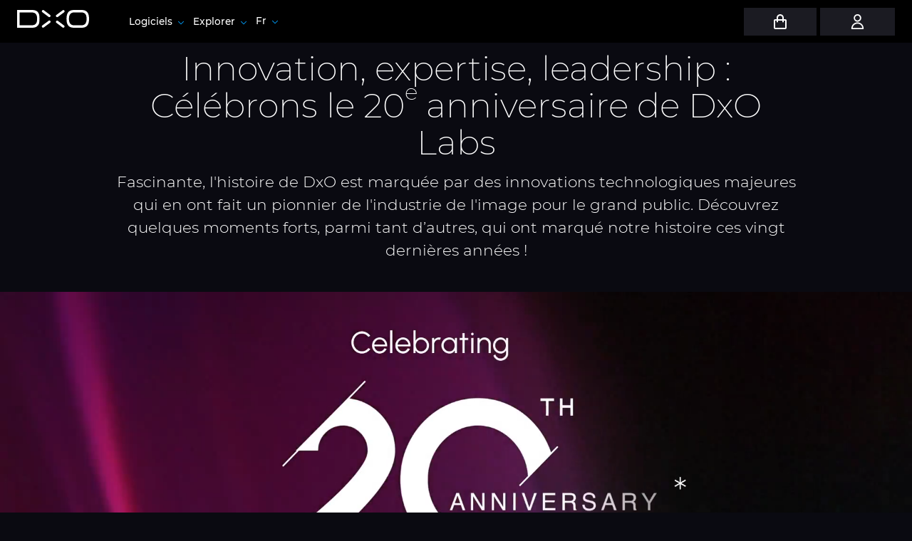

--- FILE ---
content_type: text/html; charset=UTF-8
request_url: https://www.dxo.com/fr/company/
body_size: 24834
content:
<!doctype html>
<html lang="fr-FR">
<head>
	<meta charset="UTF-8">
	<meta name="viewport" content="width=device-width, initial-scale=1">
	<link rel="profile" href="https://gmpg.org/xfn/11">
        <link rel="shortcut icon" type="image/svg+xml" href="https://prod-www-cdn.dxo.com/wp-content/themes/dxo-theme-2024/img/dxo/favicon.svg"/>
	<meta name='robots' content='index, follow, max-image-preview:large, max-snippet:-1, max-video-preview:-1' />

<link rel="alternate" hreflang="x-default" href="https://www.dxo.com/company/" />
<link rel="alternate" hreflang="en" href="https://www.dxo.com/company/" />
<link rel="alternate" hreflang="fr" href="https://www.dxo.com/fr/company/" />
<link rel="alternate" hreflang="de" href="https://www.dxo.com/de/company/" />
<link rel="alternate" hreflang="ja" href="https://www.dxo.com/ja/company/" />
<link rel="alternate" hreflang="zh-cn" href="https://www.dxo.com/zh-cn/company/" />
<link rel="alternate" hreflang="x-default" href="https://www.dxo.com/company/" />
<script type="text/javascript">
    (function() {
  var pvData = {"source":"Direct","referrer":"https:\/\/www.dxo.com\/fr\/technology\/demosaicing\/","visitor_type":"logged out","visitor_login_status":"logged out","visitor_id":0,"page_title":"\u00c0 propos de DxO - DxO","post_type":"page","post_type_with_prefix":"single page","post_categories":"","post_tags":"","post_author":"maxime","post_full_date":"9 janvier 2025","post_year":"2025","post_month":"01","post_day":"09","is_front_page":0,"is_home":1,"search_query":"","search_results_count":0};
  var body = {
    url: encodeURIComponent(window.location.href),
    referrer: encodeURIComponent(document.referrer)
  };

  function makePostRequest(e,t){var n=[];if(t.body){for(var o in t.body)n.push(encodeURIComponent(o)+"="+encodeURIComponent(t.body[o]));t.body=n.join("&")}return window.fetch?new Promise(n=>{var o={method:"POST",headers:{"Content-Type":"application/x-www-form-urlencoded"},redirect:"follow",body:{},...t};window.fetch(e,o).then(e=>{n(e.text())})}):new Promise(t=>{var o;"undefined"==typeof XMLHttpRequest&&t(null),(o=new XMLHttpRequest).open("POST",e,!0),o.onreadystatechange=function(){4==o.readyState&&200==o.status&&t(o.responseText)},o.setRequestHeader("Content-type","application/x-www-form-urlencoded"),o.send(n.join("&"))})}
  function observeAjaxCartActions(e){new PerformanceObserver(function(t){for(var n=t.getEntries(),r=0;r<n.length;r++)["xmlhttprequest","fetch"].includes(n[r].initiatorType)&&['=get_refreshed_fragments', 'add_to_cart'].some(p => n[r].name.includes(p))&&fetchCart(e)}).observe({entryTypes:["resource"]})};

  function fetchCart(adapter) {
    makePostRequest("//www.dxo.com/index.php?plugin=optimonk&action=cartData", { body })
      .then((response) => {
        var data = JSON.parse(response);
        setCartData(data, adapter);
      })
  }

  function setCartData(cartData, adapter) {
    Object.keys(cartData.avs).forEach((key, value) => {
      adapter.attr(`wp_${key}`, cartData.avs[key]);
    })
  }

  function setAssocData(assocData, adapter) {
    Object.keys(assocData).forEach((key) => {
      adapter.attr(`wp_${key}`, assocData[key]);
    })
  }

  var RuleHandler = {
    hasVisitorCartRules: (campaignMeta) => {
      return !!(campaignMeta.rules.visitorCart || campaignMeta.rules.visitorCartRevamp || campaignMeta.rules.visitorCartV3);
    },
    hasVisitorAttributeRule: (campaignMeta) => {
      return !!campaignMeta.rules.visitorAttribute;
    }
  }

  document.querySelector('html').addEventListener('optimonk#embedded-campaigns-init', function(e) {
    var campaignsData = e.parameters;

    if (!campaignsData.length) {
      return;
    }

    var adapter = window.OptiMonkEmbedded.Visitor.createAdapter();
    var hasCartRule = false;
    var hasAttributeRule = false;

    campaignsData.forEach((campaignMetaData) => {
      hasCartRule = hasCartRule || RuleHandler.hasVisitorCartRules(campaignMetaData);
      hasAttributeRule = hasAttributeRule || RuleHandler.hasVisitorAttributeRule(campaignMetaData);
    });

    setAssocData(pvData, adapter);

    if (hasCartRule) {
      observeAjaxCartActions(adapter);
      fetchCart(adapter);
    }

    if (hasAttributeRule) {
      makePostRequest("//www.dxo.com/index.php?plugin=optimonk&action=productData", { body })
        .then((response) => {
          var data = JSON.parse(response);
          setAssocData(data, adapter);
        })
    }
  });

  document.querySelector('html').addEventListener('optimonk#campaigns_initialized', function () {
    if (!OptiMonk.campaigns) {
      return;
    }

    var adapter = window.OptiMonk.Visitor.createAdapter();

    setAssocData(pvData, adapter);

    if (OptiMonk.campaigns.filter(campaign => campaign.hasVisitorAttributeRules()).length) {
      makePostRequest("//www.dxo.com/index.php?plugin=optimonk&action=productData", { body })
        .then((response) => {
          var data = JSON.parse(response);
          setAssocData(data, adapter);
        });
    }
  });
}());

    window.WooDataForOM = {
    "shop": {
        "pluginVersion": "2.1.4",
        "platform": "wordpress"
    },
    "page": {
        "postId": 58095,
        "postType": "page"
    },
    "product": null,
    "order": null,
    "category": null
};

let hasCampaignsBeforeLoadTriggered = false;

document.querySelector('html').addEventListener('optimonk#campaigns-before-load', () => {

    if (hasCampaignsBeforeLoadTriggered) return;
    hasCampaignsBeforeLoadTriggered = true;

    function setAssocData(assocData, adapter) {
        Object.keys(assocData).forEach((key) => {
        adapter.attr(`wp_${key}`, assocData[key]);
        })
    }

   function triggerEvent(element, eventName, parameters) {
        let event;
        if (document.createEvent) {
            event = document.createEvent('HTMLEvents');
            event.initEvent(eventName, true, true);
        } else if (document.createEventObject) {
            event = document.createEventObject();
            event.eventType = eventName;
        }

        event.eventName = eventName;
        event.parameters = parameters || {};

        if (element.dispatchEvent) {
            element.dispatchEvent(event);
        } else if (element.fireEvent) {
            element.fireEvent(`on${event.eventType}`, event);
        } else if (element[eventName]) {
            element[eventName]();
        } else if (element[`on${eventName}`]) {
            element[`on${eventName}`]();
        }
    };
    
    var adapter = OptiMonkEmbedded.Visitor.createAdapter();

    var orderData = null;
    

    if (orderData) {
        setAssocData(orderData, adapter);
    }

    console.log('[OM-plugin] visitor attributes updated');

    console.log('[OM-plugin] triggered event: optimonk#wc-attributes-updated');
    triggerEvent(document.querySelector('html'), 'optimonk#wc-attributes-updated');

});

if (window.WooDataForOM) {
    console.log('[OM-plugin] varibles inserted (window.WooDataForOM)');
}


</script>
<script type="text/javascript" src="https://onsite.optimonk.com/script.js?account=94866" async></script>
<!-- Google Tag Manager for WordPress by gtm4wp.com -->
<script data-cfasync="false" data-pagespeed-no-defer>
	var gtm4wp_datalayer_name = "dataLayer";
	var dataLayer = dataLayer || [];
</script>
<!-- End Google Tag Manager for WordPress by gtm4wp.com -->
	<!-- This site is optimized with the Yoast SEO plugin v23.4 - https://yoast.com/wordpress/plugins/seo/ -->
	<title>À propos de DxO - DxO</title>
	<link rel="canonical" href="https://www.dxo.com/fr/company/" />
	<meta property="og:locale" content="fr_FR" />
	<meta property="og:type" content="article" />
	<meta property="og:title" content="À propos de DxO - DxO" />
	<meta property="og:description" content="Innovation, expertise, leadership&nbsp;: Célébrons le 20e anniversaire de DxO Labs Fascinante, l&#039;histoire de DxO est marquée par des innovations technologiques majeures qui en ont fait un pionnier de l&#039;industrie de l&#039;image pour le grand public. Découvrez quelques moments forts, parmi tant d’autres, qui ont marqué notre histoire ces vingt dernières années&nbsp;! *Fêtons le 20e anniversaire [&hellip;]" />
	<meta property="og:url" content="https://www.dxo.com/fr/company/" />
	<meta property="og:site_name" content="DxO" />
	<meta property="article:modified_time" content="2025-02-26T15:51:10+00:00" />
	<meta property="og:image" content="https://prod-www-cdn.dxo.com/wp-content/uploads/2024/06/20Years-Poseidon-Schema.jpg" />
	<meta property="og:image:width" content="900" />
	<meta property="og:image:height" content="900" />
	<meta property="og:image:type" content="image/jpeg" />
	<meta name="twitter:card" content="summary_large_image" />
	<meta name="twitter:label1" content="Durée de lecture estimée" />
	<meta name="twitter:data1" content="11 minutes" />
	<script type="application/ld+json" class="yoast-schema-graph">{"@context":"https://schema.org","@graph":[{"@type":"WebPage","@id":"https://www.dxo.com/fr/company/","url":"https://www.dxo.com/fr/company/","name":"À propos de DxO - DxO","isPartOf":{"@id":"https://preprod-www.dxo.com/#website"},"primaryImageOfPage":{"@id":"https://www.dxo.com/fr/company/#primaryimage"},"image":{"@id":"https://www.dxo.com/fr/company/#primaryimage"},"thumbnailUrl":"https://prod-www-cdn.dxo.com/wp-content/uploads/2024/06/20Years-Poseidon-Schema.jpg","datePublished":"2025-01-09T08:58:36+00:00","dateModified":"2025-02-26T15:51:10+00:00","breadcrumb":{"@id":"https://www.dxo.com/fr/company/#breadcrumb"},"inLanguage":"fr-FR","potentialAction":[{"@type":"ReadAction","target":["https://www.dxo.com/fr/company/"]}]},{"@type":"ImageObject","inLanguage":"fr-FR","@id":"https://www.dxo.com/fr/company/#primaryimage","url":"https://prod-www-cdn.dxo.com/wp-content/uploads/2024/06/20Years-Poseidon-Schema.jpg","contentUrl":"https://prod-www-cdn.dxo.com/wp-content/uploads/2024/06/20Years-Poseidon-Schema.jpg","width":900,"height":900},{"@type":"BreadcrumbList","@id":"https://www.dxo.com/fr/company/#breadcrumb","itemListElement":[{"@type":"ListItem","position":1,"name":"Home","item":"https://www.dxo.com/fr/"},{"@type":"ListItem","position":2,"name":"À propos de DxO"}]},{"@type":"WebSite","@id":"https://preprod-www.dxo.com/#website","url":"https://preprod-www.dxo.com/","name":"DxO","description":"Simply Better Images","publisher":{"@id":"https://preprod-www.dxo.com/#organization"},"potentialAction":[{"@type":"SearchAction","target":{"@type":"EntryPoint","urlTemplate":"https://preprod-www.dxo.com/?s={search_term_string}"},"query-input":{"@type":"PropertyValueSpecification","valueRequired":true,"valueName":"search_term_string"}}],"inLanguage":"fr-FR"},{"@type":"Organization","@id":"https://preprod-www.dxo.com/#organization","name":"DxO","url":"https://preprod-www.dxo.com/","logo":{"@type":"ImageObject","inLanguage":"fr-FR","@id":"https://preprod-www.dxo.com/#/schema/logo/image/","url":"https://prod-www-cdn.dxo.com/wp-content/uploads/2018/10/logo.png","contentUrl":"https://prod-www-cdn.dxo.com/wp-content/uploads/2018/10/logo.png","width":801,"height":503,"caption":"DxO"},"image":{"@id":"https://preprod-www.dxo.com/#/schema/logo/image/"}}]}</script>
	<!-- / Yoast SEO plugin. -->


<link rel="alternate" type="application/rss+xml" title="DxO &raquo; Flux" href="https://www.dxo.com/fr/feed/" />
<link rel="alternate" type="application/rss+xml" title="DxO &raquo; Flux des commentaires" href="https://www.dxo.com/fr/comments/feed/" />
<style id='wp-emoji-styles-inline-css'>

	img.wp-smiley, img.emoji {
		display: inline !important;
		border: none !important;
		box-shadow: none !important;
		height: 1em !important;
		width: 1em !important;
		margin: 0 0.07em !important;
		vertical-align: -0.1em !important;
		background: none !important;
		padding: 0 !important;
	}
</style>
<style id='classic-theme-styles-inline-css'>
/*! This file is auto-generated */
.wp-block-button__link{color:#fff;background-color:#32373c;border-radius:9999px;box-shadow:none;text-decoration:none;padding:calc(.667em + 2px) calc(1.333em + 2px);font-size:1.125em}.wp-block-file__button{background:#32373c;color:#fff;text-decoration:none}
</style>
<style id='global-styles-inline-css'>
:root{--wp--preset--aspect-ratio--square: 1;--wp--preset--aspect-ratio--4-3: 4/3;--wp--preset--aspect-ratio--3-4: 3/4;--wp--preset--aspect-ratio--3-2: 3/2;--wp--preset--aspect-ratio--2-3: 2/3;--wp--preset--aspect-ratio--16-9: 16/9;--wp--preset--aspect-ratio--9-16: 9/16;--wp--preset--color--black: #000000;--wp--preset--color--cyan-bluish-gray: #abb8c3;--wp--preset--color--white: #ffffff;--wp--preset--color--pale-pink: #f78da7;--wp--preset--color--vivid-red: #cf2e2e;--wp--preset--color--luminous-vivid-orange: #ff6900;--wp--preset--color--luminous-vivid-amber: #fcb900;--wp--preset--color--light-green-cyan: #7bdcb5;--wp--preset--color--vivid-green-cyan: #00d084;--wp--preset--color--pale-cyan-blue: #8ed1fc;--wp--preset--color--vivid-cyan-blue: #0693e3;--wp--preset--color--vivid-purple: #9b51e0;--wp--preset--gradient--vivid-cyan-blue-to-vivid-purple: linear-gradient(135deg,rgba(6,147,227,1) 0%,rgb(155,81,224) 100%);--wp--preset--gradient--light-green-cyan-to-vivid-green-cyan: linear-gradient(135deg,rgb(122,220,180) 0%,rgb(0,208,130) 100%);--wp--preset--gradient--luminous-vivid-amber-to-luminous-vivid-orange: linear-gradient(135deg,rgba(252,185,0,1) 0%,rgba(255,105,0,1) 100%);--wp--preset--gradient--luminous-vivid-orange-to-vivid-red: linear-gradient(135deg,rgba(255,105,0,1) 0%,rgb(207,46,46) 100%);--wp--preset--gradient--very-light-gray-to-cyan-bluish-gray: linear-gradient(135deg,rgb(238,238,238) 0%,rgb(169,184,195) 100%);--wp--preset--gradient--cool-to-warm-spectrum: linear-gradient(135deg,rgb(74,234,220) 0%,rgb(151,120,209) 20%,rgb(207,42,186) 40%,rgb(238,44,130) 60%,rgb(251,105,98) 80%,rgb(254,248,76) 100%);--wp--preset--gradient--blush-light-purple: linear-gradient(135deg,rgb(255,206,236) 0%,rgb(152,150,240) 100%);--wp--preset--gradient--blush-bordeaux: linear-gradient(135deg,rgb(254,205,165) 0%,rgb(254,45,45) 50%,rgb(107,0,62) 100%);--wp--preset--gradient--luminous-dusk: linear-gradient(135deg,rgb(255,203,112) 0%,rgb(199,81,192) 50%,rgb(65,88,208) 100%);--wp--preset--gradient--pale-ocean: linear-gradient(135deg,rgb(255,245,203) 0%,rgb(182,227,212) 50%,rgb(51,167,181) 100%);--wp--preset--gradient--electric-grass: linear-gradient(135deg,rgb(202,248,128) 0%,rgb(113,206,126) 100%);--wp--preset--gradient--midnight: linear-gradient(135deg,rgb(2,3,129) 0%,rgb(40,116,252) 100%);--wp--preset--font-size--small: 13px;--wp--preset--font-size--medium: 20px;--wp--preset--font-size--large: 36px;--wp--preset--font-size--x-large: 42px;--wp--preset--spacing--20: 0.44rem;--wp--preset--spacing--30: 0.67rem;--wp--preset--spacing--40: 1rem;--wp--preset--spacing--50: 1.5rem;--wp--preset--spacing--60: 2.25rem;--wp--preset--spacing--70: 3.38rem;--wp--preset--spacing--80: 5.06rem;--wp--preset--shadow--natural: 6px 6px 9px rgba(0, 0, 0, 0.2);--wp--preset--shadow--deep: 12px 12px 50px rgba(0, 0, 0, 0.4);--wp--preset--shadow--sharp: 6px 6px 0px rgba(0, 0, 0, 0.2);--wp--preset--shadow--outlined: 6px 6px 0px -3px rgba(255, 255, 255, 1), 6px 6px rgba(0, 0, 0, 1);--wp--preset--shadow--crisp: 6px 6px 0px rgba(0, 0, 0, 1);}:where(.is-layout-flex){gap: 0.5em;}:where(.is-layout-grid){gap: 0.5em;}body .is-layout-flex{display: flex;}.is-layout-flex{flex-wrap: wrap;align-items: center;}.is-layout-flex > :is(*, div){margin: 0;}body .is-layout-grid{display: grid;}.is-layout-grid > :is(*, div){margin: 0;}:where(.wp-block-columns.is-layout-flex){gap: 2em;}:where(.wp-block-columns.is-layout-grid){gap: 2em;}:where(.wp-block-post-template.is-layout-flex){gap: 1.25em;}:where(.wp-block-post-template.is-layout-grid){gap: 1.25em;}.has-black-color{color: var(--wp--preset--color--black) !important;}.has-cyan-bluish-gray-color{color: var(--wp--preset--color--cyan-bluish-gray) !important;}.has-white-color{color: var(--wp--preset--color--white) !important;}.has-pale-pink-color{color: var(--wp--preset--color--pale-pink) !important;}.has-vivid-red-color{color: var(--wp--preset--color--vivid-red) !important;}.has-luminous-vivid-orange-color{color: var(--wp--preset--color--luminous-vivid-orange) !important;}.has-luminous-vivid-amber-color{color: var(--wp--preset--color--luminous-vivid-amber) !important;}.has-light-green-cyan-color{color: var(--wp--preset--color--light-green-cyan) !important;}.has-vivid-green-cyan-color{color: var(--wp--preset--color--vivid-green-cyan) !important;}.has-pale-cyan-blue-color{color: var(--wp--preset--color--pale-cyan-blue) !important;}.has-vivid-cyan-blue-color{color: var(--wp--preset--color--vivid-cyan-blue) !important;}.has-vivid-purple-color{color: var(--wp--preset--color--vivid-purple) !important;}.has-black-background-color{background-color: var(--wp--preset--color--black) !important;}.has-cyan-bluish-gray-background-color{background-color: var(--wp--preset--color--cyan-bluish-gray) !important;}.has-white-background-color{background-color: var(--wp--preset--color--white) !important;}.has-pale-pink-background-color{background-color: var(--wp--preset--color--pale-pink) !important;}.has-vivid-red-background-color{background-color: var(--wp--preset--color--vivid-red) !important;}.has-luminous-vivid-orange-background-color{background-color: var(--wp--preset--color--luminous-vivid-orange) !important;}.has-luminous-vivid-amber-background-color{background-color: var(--wp--preset--color--luminous-vivid-amber) !important;}.has-light-green-cyan-background-color{background-color: var(--wp--preset--color--light-green-cyan) !important;}.has-vivid-green-cyan-background-color{background-color: var(--wp--preset--color--vivid-green-cyan) !important;}.has-pale-cyan-blue-background-color{background-color: var(--wp--preset--color--pale-cyan-blue) !important;}.has-vivid-cyan-blue-background-color{background-color: var(--wp--preset--color--vivid-cyan-blue) !important;}.has-vivid-purple-background-color{background-color: var(--wp--preset--color--vivid-purple) !important;}.has-black-border-color{border-color: var(--wp--preset--color--black) !important;}.has-cyan-bluish-gray-border-color{border-color: var(--wp--preset--color--cyan-bluish-gray) !important;}.has-white-border-color{border-color: var(--wp--preset--color--white) !important;}.has-pale-pink-border-color{border-color: var(--wp--preset--color--pale-pink) !important;}.has-vivid-red-border-color{border-color: var(--wp--preset--color--vivid-red) !important;}.has-luminous-vivid-orange-border-color{border-color: var(--wp--preset--color--luminous-vivid-orange) !important;}.has-luminous-vivid-amber-border-color{border-color: var(--wp--preset--color--luminous-vivid-amber) !important;}.has-light-green-cyan-border-color{border-color: var(--wp--preset--color--light-green-cyan) !important;}.has-vivid-green-cyan-border-color{border-color: var(--wp--preset--color--vivid-green-cyan) !important;}.has-pale-cyan-blue-border-color{border-color: var(--wp--preset--color--pale-cyan-blue) !important;}.has-vivid-cyan-blue-border-color{border-color: var(--wp--preset--color--vivid-cyan-blue) !important;}.has-vivid-purple-border-color{border-color: var(--wp--preset--color--vivid-purple) !important;}.has-vivid-cyan-blue-to-vivid-purple-gradient-background{background: var(--wp--preset--gradient--vivid-cyan-blue-to-vivid-purple) !important;}.has-light-green-cyan-to-vivid-green-cyan-gradient-background{background: var(--wp--preset--gradient--light-green-cyan-to-vivid-green-cyan) !important;}.has-luminous-vivid-amber-to-luminous-vivid-orange-gradient-background{background: var(--wp--preset--gradient--luminous-vivid-amber-to-luminous-vivid-orange) !important;}.has-luminous-vivid-orange-to-vivid-red-gradient-background{background: var(--wp--preset--gradient--luminous-vivid-orange-to-vivid-red) !important;}.has-very-light-gray-to-cyan-bluish-gray-gradient-background{background: var(--wp--preset--gradient--very-light-gray-to-cyan-bluish-gray) !important;}.has-cool-to-warm-spectrum-gradient-background{background: var(--wp--preset--gradient--cool-to-warm-spectrum) !important;}.has-blush-light-purple-gradient-background{background: var(--wp--preset--gradient--blush-light-purple) !important;}.has-blush-bordeaux-gradient-background{background: var(--wp--preset--gradient--blush-bordeaux) !important;}.has-luminous-dusk-gradient-background{background: var(--wp--preset--gradient--luminous-dusk) !important;}.has-pale-ocean-gradient-background{background: var(--wp--preset--gradient--pale-ocean) !important;}.has-electric-grass-gradient-background{background: var(--wp--preset--gradient--electric-grass) !important;}.has-midnight-gradient-background{background: var(--wp--preset--gradient--midnight) !important;}.has-small-font-size{font-size: var(--wp--preset--font-size--small) !important;}.has-medium-font-size{font-size: var(--wp--preset--font-size--medium) !important;}.has-large-font-size{font-size: var(--wp--preset--font-size--large) !important;}.has-x-large-font-size{font-size: var(--wp--preset--font-size--x-large) !important;}
:where(.wp-block-post-template.is-layout-flex){gap: 1.25em;}:where(.wp-block-post-template.is-layout-grid){gap: 1.25em;}
:where(.wp-block-columns.is-layout-flex){gap: 2em;}:where(.wp-block-columns.is-layout-grid){gap: 2em;}
:root :where(.wp-block-pullquote){font-size: 1.5em;line-height: 1.6;}
</style>
<link rel='stylesheet' id='wpml-blocks-css' href='https://prod-www-cdn.dxo.com/wp-content/plugins/sitepress-multilingual-cms/dist/css/blocks/styles.css?ver=4.6.13' media='all' />
<link rel='stylesheet' id='dxo.notifier-0-css' href='https://prod-www-cdn.dxo.com/wp-content/plugins/dxo-wp/public/notifier/style.css?ver=e976b0b' media='all' />
<link rel='stylesheet' id='dxo.preferences_form-0-css' href='https://prod-www-cdn.dxo.com/wp-content/plugins/dxo-wp/public/preferences_form/style.css?ver=e976b0b' media='all' />
<link rel='stylesheet' id='twenty20-css' href='https://prod-www-cdn.dxo.com/wp-content/plugins/twenty20/assets/css/twenty20.css?ver=1.7.5' media='all' />
<link rel='stylesheet' id='video_popup_close_icon-css' href='https://prod-www-cdn.dxo.com/wp-content/plugins/video-popup/css/vp-close-icon/close-button-icon.css?ver=1768924374' media='all' />
<link rel='stylesheet' id='oba_youtubepopup_css-css' href='https://prod-www-cdn.dxo.com/wp-content/plugins/video-popup/css/YouTubePopUp.css?ver=1768924374' media='all' />
<link rel='stylesheet' id='wpml-legacy-horizontal-list-0-css' href='https://prod-www-cdn.dxo.com/wp-content/plugins/sitepress-multilingual-cms/templates/language-switchers/legacy-list-horizontal/style.min.css?ver=1' media='all' />
<link rel='stylesheet' id='wpml-menu-item-0-css' href='https://prod-www-cdn.dxo.com/wp-content/plugins/sitepress-multilingual-cms/templates/language-switchers/menu-item/style.min.css?ver=1' media='all' />
<link rel='stylesheet' id='dxo-style-css' href='https://prod-www-cdn.dxo.com/wp-content/themes/dxo-theme-2024/style_dxo.css?ver=1762265917' media='all' />
<link rel='stylesheet' id='fancybox-css' href='https://prod-www-cdn.dxo.com/wp-content/themes/dxo-theme-2024/css/fancybox.css?ver=1.1' media='all' />
<link rel='stylesheet' id='mmenu-light-css' href='https://prod-www-cdn.dxo.com/wp-content/themes/dxo-theme-2024/css/mmenu-light.css?ver=3.1.1' media='all' />
<style id='block-visibility-screen-size-styles-inline-css'>
/* Large screens (desktops, 992px and up) */
@media ( min-width: 992px ) {
	.block-visibility-hide-large-screen {
		display: none !important;
	}
}

/* Medium screens (tablets, between 768px and 992px) */
@media ( min-width: 768px ) and ( max-width: 991.98px ) {
	.block-visibility-hide-medium-screen {
		display: none !important;
	}
}

/* Small screens (mobile devices, less than 768px) */
@media ( max-width: 767.98px ) {
	.block-visibility-hide-small-screen {
		display: none !important;
	}
}
</style>
<link rel='stylesheet' id='hm_custom_css-css' href='https://prod-www-cdn.dxo.com/wp-content/uploads/hm_custom_css_js/custom.css?ver=1639067136' media='all' />
<!--n2css--><!--n2js--><script src="https://prod-www-cdn.dxo.com/wp-content/plugins/dxo-wp/public/dxo/index.js?ver=e976b0b" id="dxo-0-js"></script>
<script src="https://prod-www-cdn.dxo.com/wp-includes/js/jquery/jquery.min.js?ver=3.7.1" id="jquery-core-js"></script>
<script src="https://prod-www-cdn.dxo.com/wp-includes/js/jquery/jquery-migrate.min.js?ver=3.4.1" id="jquery-migrate-js"></script>
<script src="https://prod-www-cdn.dxo.com/wp-content/plugins/dxo-wp/public/linktrack/script.js?ver=e976b0b" id="dxo.linktrack-0-js"></script>
<script src="https://prod-www-cdn.dxo.com/wp-content/plugins/dxo-wp/public/linktrack/run.js?ver=e976b0b" id="dxo.linktrack-1-js"></script>
<script src="https://prod-www-cdn.dxo.com/wp-content/plugins/video-popup/js/YouTubePopUp.jquery.js?ver=1768924374" id="oba_youtubepopup_plugin-js"></script>
<script src="https://prod-www-cdn.dxo.com/wp-content/plugins/video-popup/js/YouTubePopUp.js?ver=1768924374" id="oba_youtubepopup_activate-js"></script>
<script src="https://player.vimeo.com/api/player.js?ver=2.24.0" id="vimeo-player-js"></script>
<script src="https://prod-www-cdn.dxo.com/wp-content/themes/dxo-theme-2024/js/main.js?ver=1762265917" id="dxo-main-js"></script>
<script src="https://prod-www-cdn.dxo.com/wp-content/themes/dxo-theme-2024/js/floating-ui.core.js?ver=1752741096" id="floating-ui-core-js"></script>
<script src="https://prod-www-cdn.dxo.com/wp-content/themes/dxo-theme-2024/js/floating-ui.dom.js?ver=1752741096" id="floating-ui-dom-js"></script>
<script src="https://prod-www-cdn.dxo.com/wp-content/themes/dxo-theme-2024/js/mmenu-light.js?ver=3.1.1" id="mmenu-light-js"></script>
<script src="https://prod-www-cdn.dxo.com/wp-content/themes/dxo-theme-2024/js/jquery.menu-aim.js?ver=1.0" id="jquery.menu-aim-js"></script>
<script src="https://prod-www-cdn.dxo.com/wp-content/themes/dxo-theme-2024/js/swiper-bundle.min.js?ver=10.3.1" id="swiper-js"></script>
<script src="https://prod-www-cdn.dxo.com/wp-content/themes/dxo-theme-2024/js/basicScroll.min.js?ver=6.6.2" id="basic-scroll-js"></script>
<script src="https://prod-www-cdn.dxo.com/wp-content/themes/dxo-theme-2024/js/fancybox.umd.min.js?ver=6.6.2" id="fancybox-js"></script>
<script src="https://prod-www-cdn.dxo.com/wp-content/plugins/wp-image-zoooom/assets/js/jquery.image_zoom.min.js?ver=1.55" id="image_zoooom-js"></script>
<script id="image_zoooom-init-js-extra">
var IZ = {"with_woocommerce":"0","exchange_thumbnails":"1","woo_categories":"0","enable_mobile":"","options":{"lensShape":"round","zoomType":"lens","lensSize":400,"borderSize":3,"borderColour":"#ffffff","cursor":"crosshair","lensFadeIn":0.5,"lensFadeOut":0.5,"tint":"true","tintColour":"#ffffff","tintOpacity":0},"woo_slider":"0"};
</script>
<script src="https://prod-www-cdn.dxo.com/wp-content/plugins/wp-image-zoooom/assets/js/image_zoom-init.js?ver=1.55" id="image_zoooom-init-js"></script>
<meta name="generator" content="WordPress 6.6.2" />
<meta name="generator" content="WPML ver:4.6.13 stt:65,64,1,4,3,28;" />
<!-- start Simple Custom CSS and JS -->
<style>
.btn-gold .wp-block-button__link {
	color: #AD0000;
	background: linear-gradient(270deg, #DDBD78 0%, #ECDBB7 53%, #CAAA64 100%);
}

.text-gold {
	background-image: linear-gradient(180deg, #DDBD78 0%, #ECDBB7 53%, #CAAA64 100%);
    color: transparent!important;
    background-clip: text;
}

</style>
<!-- end Simple Custom CSS and JS -->
<!-- start Simple Custom CSS and JS -->
<style>
/************* 2025/04/15  ***************/
.top-negative-50 {
	position: relative;
	top: -50px;
	z-index: 2;
}

.top-50 {
	position: relative;
	top: 50px;
	z-index: 2;
}

.max-width-control-410 {
	max-width: 410px;
}

.justify-center {
	justify-content: center;
}

.right-arrow a.no-arrow::after {
  content: "";
}

.text-shadow-black-medium {
  text-shadow: 0 0 5px #000 !important;
}

section.section-white section.section-drawer.drawer-photograph-light {
	background: #f1f1f1;
}

/************** April (20-) May 2025 *****************/
.fw-900 {
	font-weight: 900;
}

.title-gradient-nik {
	display: inline-block;
	background: linear-gradient(to right, #CE1E9F 0%, #810276 50%, #000BA0 100%);
	-webkit-background-clip: text;
	-webkit-text-fill-color: transparent;
}

@media screen and (min-width: 992px) {
	.d-none-desktop {
	display: none;
}
}

.py-1 {
	padding-top: 1em;
	padding-bottom: 1em;
}

.line-height-1 {
	line-height: 1!important;
}

/************** May (05.22) 2025 *****************/

.align-center {
	align-items: center;
}

.fw-500 {
	font-weight: 500!important;
}

.label-award {
	position: absolute;
	top: 0;
	left: -6px;
	z-index: 2;
}

@media screen and (min-width: 992px) {
	.label-award {
	left: -24px;
}
}

section .confirmation-list {
	position: relative;
	padding: 18px;
    border-radius: 20px;
    background-image: linear-gradient(to bottom, rgba(255, 255, 255, 0.05), rgba(232, 233, 237, 0.05));
}

section .confirmation-list::before {
    content: "";
    position: absolute;
    inset: 0;
    border-radius: inherit;
    padding: 2px;
    background: transparent;
    mix-blend-mode: overlay;
    border: 2px solid white;
}

.confirmation-list-item {
	display: grid;
	grid-template-columns: 100px 1fr;
	align-items: center;
}

.confirmation-list-number {
	position: relative;
	font-size: 57.5px;
	font-weight: 700;
	margin: 0;
}

.confirmation-list-icon {
	position: relative;
}

.confirmation-list-number::after {
	content: "";
	position: absolute;
	width: 60px;
	height: 100%;
	background-image: url("https://prod-www-cdn.dxo.com/wp-content/uploads/2025/09/Line-2x55-3.png");
	background-repeat: no-repeat;
	background-position: center;
	mix-blend-mode: overlay;
}
/* For "1" */
.confirmation-list-number.first::after {
	width: 80px;
}

/************** June (06.12) 2025 *****************/
.bg-filter {
	width: auto;
	max-width: 600px;
	backdrop-filter: blur(20px);
	background-color: rgba(17,6,36,0.2);
}

@media screen and (max-width: 767px) {
	.bg-filter {
		max-width: 420px;
	}
}

.force-margin-0 {
	margin: 0!important;
}

.bg-blur {
	backdrop-filter: blur(15px);
}

.erase-shadow {
	text-shadow: none!important;
}

/************** July 2025 *****************/
.nik-free-bg {
	display: inline-block;
	position: relative;
	z-index: 1;
}

.nik-free-bg:before {
	content: "";
	position: absolute;
	background-image: url(https://prod-www-cdn.dxo.com/wp-content/uploads/2025/07/news-nik8-1-brush-yellow.png);
	background-position: center left;
	background-size: contain;
	background-repeat: no-repeat;
	width: 150%;
	height: 150%;
	top: -10px;
	left: -16px;
	z-index: -1;
}

@media screen and (max-width: 767px) {
	.nik-free-bg:before {
		left: -12px;
	}
}

/* Quotes section for news article */
.single-post section p.has-big-quote-font-size {
    font-size: 40px!important;
    line-height: 1.2;
}

@media screen and (max-width: 767px) {
.single-post section p.has-big-quote-font-size {
    font-size: 22.27px!important;
  }
}

.single-post section .photolab-raw-quote p.quotes_tiles_author {
    color: white;
    text-align: center;
    font-feature-settings: 'liga' off, 'clig' off;
    font-family: Montserrat;
    font-size: 12px!important;
    font-style: normal;
    font-weight: 500!important;
    letter-spacing: 2px;
    position: absolute;
    top: -36px;
    left: 50%;
    padding: 10px 15px!important;
    transform: translate(-50%);
}

.single-post section .viewpoint-quote p.quotes_tiles_author {
	background: #7398B6!important;
}

.single-post section .nik-quote p.quotes_tiles_author {
	background: #F7CB38!important;
	color: black;
}

.single-post section.news-big-font p:not(.quotes_tiles_title, .has-big-quote-font-size, .quotes_tiles_author) {
	font-size: 20px!important;
}
.technology-gradient.photolab .behind{
	z-index: -1;
}

.text-shadow {
	opacity: 1;
    text-shadow: 2px 2px 4px rgba(0, 0, 0, 0.6);
}

.responsive-face img {
	object-position: 80% 0%;
}

/************** September 2025 *****************/
.d-block {
	display: block!important;

}
/************** October 2025 *****************/
.radius-60 {
	border-radius: 60px;	
}

.no-min-height {
	min-height: auto!important;
}


.ratio-45 {
	aspect-ratio: 4.5 / 1;
}

.btn-bf-blue a {
	border: 2px solid #fff;
	box-shadow: 0 0 50px #019EFB !important;
}

.py-5 {
	padding-top: 5px!important;
	padding-bottom: 5px!important;
}

/************** December 2025 *****************/
.has-small-font-size.small-price .price {
font-size: 13px;
}

.bf-2025 .price {
    font-size: larger;
    font-weight: 700;
}</style>
<!-- end Simple Custom CSS and JS -->
<!-- start Simple Custom CSS and JS -->
<style>
.technology-gradient,
section.technology-gradient {
	background: linear-gradient(100deg, #0F5576 0%, #0B0C1A 20%, #0F5576 60%, #0B0C1A 80%, #0B0C1A 100%);
}

section.hero .wp-block-cover.min-height-control-750 {
	min-height: 750px;
}
</style>
<!-- end Simple Custom CSS and JS -->
<!-- start Simple Custom CSS and JS -->
<style>
/* NEWS 100K */

h1.title-news-100k {
  font-size: 60px;
}

@media screen and (min-width: 769px) {
  h1.title-news-100k {
    font-size: 120px;
  }
}

.py-30 {
	padding-top: 30px;
	padding-bottom: 30px;
}

.right-arrow a.no-arrow::after {
  content: "";
}

.text-shadow-black-medium {
  text-shadow: 0 0 5px #000 !important;
}</style>
<!-- end Simple Custom CSS and JS -->
<!-- start Simple Custom CSS and JS -->
<style>
body.ads-page header {
    position: sticky;
    display: none;
}

body.ads-page .software-navigation-container {
    top: 0px !important;
    transform: none !important;
}

body.ads-page .nav-desktop.sub-nav {
    display: none;
}

body.ads-page .software-navigation__ctas__buy {
    display: none;
}

body.ads-page .software-navigation-container .software-navigation > section {
    height: 100%;
}

body.ads-page footer section .wp-block-columns:first-of-type,
body.ads-page footer section .wp-block-separator:first-of-type {
    display: none;
}</style>
<!-- end Simple Custom CSS and JS -->
<!-- start Simple Custom CSS and JS -->
<style>
/* Sarai juillet 2024 */

/* === Main Titles === */

/* Bold font on headers */
.software-name b,
#overview-heading b,
#overview-heading strong,
.header-screen b, 
.header-screen strong {
	font-weight: 600!important;
}

.header-screen .wp-block-heading:not(.inspiration-title) {
	font-weight: 200!important;
}
	
/* DxO Logo size on headers (font size 40px) */
.header-screen .software-name-40 {
	font-size: 40px!important;
}

/* Text shadow on header */
.header-screen .wp-block-heading:not(.inspiration-title) {
	text-shadow: 0 0 20px rgba(0, 0, 0, 0.5);
}

/* Reducing the margin between H1 and H2 */

.header-screen h1 {
	margin-top: 0!important;
}

.header-screen h2 {
	margin-bottom: 0!important;
}

/* === Overview First Slider font (style que j'ai créé pour le slider qu'on n'a pas gardé) === */

/* Normal font (thin) on headers */

#overview-heading #heading-titles {
	color: #000;
}

#overview-heading #heading-titles {
	font-weight: 200!important;
}

#overview-heading H1 {
	font-size: 36px;
}

#overview-heading H4 {
	margin-top: 0;
	margin-bottom: 6px;
	font-size: 22px;
}

#overview-heading .heading-title-p {
	margin-top: 0;
	margin-bottom: 30px;
	font-size: 14px;
}

#overview-heading H1,
#overview-heading H4,
#overview-heading .heading-title-p {
	text-shadow: 0 0 23.5px #fff;
}

@media screen and (min-width: 991.98px) {
	#overview-heading H1 {
		font-size: 48px;
	}

	#overview-heading H4 {
		font-size: 26px;
	}

	#overview-heading .heading-title-p {
		font-size: 20px;
	}
}

/* === Overview First Slider === */

@media screen and (max-width: 768px) {
	#overview-heading,
	.hero-home-mobile {
		min-height: 600px;
	}
}

/* New Ratio (800px x 1400px) */
@media screen and (min-width: 769px) {
	.slider.hero .ratio-800 {
		aspect-ratio: 9/5
	}
}

/* Badge "New" with bg */
#overview-heading badge {
	background-color: rgba(255, 255, 255, 0.8);
}

/* Transparent button */
#overview-heading a,
#overview-reviews a {
	background-color: rgba(0, 0, 0, 0.8);
}

/* === Overview Section Review === */

@media screen and (max-width: 769px) {
	#overview-reviews,
	#overview-reviews .slider, 
	#overview-reviews .eedee-swiper-outer {
		max-height: 405px;
	}
}

/* Stylizing titles */

#overview-reviews h2 {
	font-weight: 700;
	font-size: 32px!important;
}

#overview-reviews h6 {
	margin-top: 0;
	margin-bottom: 36px;
	letter-spacing: 2.5px;
	font-weight: 700;
	font-size: 16px!important;
}

#overview-reviews h2.has-text-color q,
#overview-reviews h6.has-text-color {
	text-shadow: none;
}

@media screen and (min-width: 991.98px) {
	#overview-reviews h2 {
		font-size: 60px!important;
	}
	
	#overview-reviews h6 {
		font-size: 20px!important;
	}
}

/* === Section What's new on Overview === (Gradiant + Video ) */

#section-whats-new figure.wp-block-video {
	margin: 0;
}

#background-gradient-dark {
	display: flex;
	justify-content: center;
	align-items: center;
	min-height: 171px;
	background-image: url(https://prod-www-cdn.dxo.com/wp-content/uploads/2024/09/Background-overview-gradation-dark.jpg);
	background-repeat: no-repeat;
	background-size: cover;
}

/* more opacity on big 8 */
#section-whats-new section.gradient-pl8.with-version::before {
	mix-blend-mode: soft-light;
	opacity: 1;
}

/* === Section video + gradient BG on Overview === (light Gradiant + Video) */

#background-gradient-light {
	background: linear-gradient(to bottom, #FDFDFD 200px, #E7ECF1 50% 75%, #FDFDFD 90% 100%);
}

section#background-gradient-light section.section-drawer {
	background: linear-gradient(0deg, #F5F5F5 0%, #FFFFFF 100%);
}

/* === Other pages === */

/* Gradient Header -> H2 -> second section */
.heading-gradient {
	position: relative;
	left: -24px;
	bottom: -0.3em;;
	width: calc(100% + 48px);
	background-image: linear-gradient(180deg, rgba(0,0,0,0) 0%, rgba(0,0,0,1) 100%);
	padding-bottom: 0.3em;
}

/* Gradient (second section with PL8 gradiante) */

.gradient-section-black {
	position: relative;
}

.gradient-section-black::before {
	content: "";
	position: absolute;
	top: 0;
	bottom: 0;
	left: 0;
	right: 0;
	width: 100%;
	height: 120px;
	background-image: linear-gradient(180deg, rgba(0,0,0,1) 0%, rgba(0,0,0,0) 100%);
}

/* ======================= START MODULE CSS ======================= */

/* === Slider synced === */

/* align content to top */
.slider-synced-content-bottom .slide-content {
	justify-content: flex-start!important;
}

/* Reduire la taille des palettes en mobile */
.slider-synced-content-bottom .slide-content img {
	width: auto;
	max-height: 260px;
}

@media screen and (min-width: 991.98px) {
	.slider-synced-content-bottom .slide-content img {
		width: 100%;
		max-height: none;
}
}

/* === Technology card === */

.technology-card-content {
	min-height: 235px;
}

/* === (i) transparent === */

.transparent-i .copyright_detail_box {
	background: rgba(0, 0, 0, 0.3);
}

/* ======================= END MODULE CSS ======================= */

.border-video video 
{
	border-radius: 20px;
	overflow: hidden;
	border: 1px solid rgba(255, 255, 255, 0.1);
}

/* === Footer lines === */

.prefooter-line {
	height: 2px;
}

.prefooter-line img {
	position: relative;
	top: -3px;
}

/* === Custom === */

@media screen and (max-width: 768px) {
	.hero-height-control {
		max-height: 622px;
	}
	
	.d-none-mobile {
		display: none!important;
	}
}


@media screen and (max-width: 991px) {
	.d-none-tablet {
		display: none!important;
	}
	
	.center-tablet {
		text-align: center!important;
	}
}

@media screen and (min-width: 769px) {
	p {
		font-size: 20px;
	}
	
	.d-none-mobile {
		display: block;
	}
}

@media screen and (min-width: 991.98px) {
	.center-tablet {
		text-align: left;
	}
	
	.d-none-tablet {
		display: block;
	}
	
}

.visible-overflow {
	overflow: visible;
}

.no-wrap {
	white-space: nowrap;
}

.line-height-small {
	line-height: 1.2;
}

.badge-fill-transparent badge {
	background-color: rgba(255, 255, 255, 0.8);
}


.f-40 {
	font-size: 40px!important;
}

.fw-normal {
	font-weight: 400!important;
}

.text-white {
	color: #FFF!important;
}

.ml-20 {
	margin-left: 20px!important;
}

.ml-30 {
	margin-left: 30px!important;
}

.mb-10 {
	margin-bottom: 10px!important;
}

.mt-10 {
	margin-top: 10px!important;
}

.my-12 {
	margin-top: 12px!important;
	margin-bottom: 12px!important;
}

.pt-10 {
	padding-top: 10px!important;
}

.pt-50 {
	padding-top: 50px!important;
}

.pb-50 {
	padding-bottom: 50px!important;
}

.py-50 {
	padding-top: 50px!important;
	padding-bottom: 50px!important;
}

.py-80 {
	padding-top: 80px!important;
	padding-bottom: 80px!important;
}

.px-10 {
	padding-left: 10px!important;
	padding-right: 10px!important;
}

@media screen and (max-width: 991px) {
	.responsive-mt-50 {
		margin-top: 20px!important;
	}
	
	.responsive-py-50 {
		padding-top: 20px!important;
		padding-bottom: 20px!important;
	}
}

@media screen and (min-width: 991.98px) {
	.responsive-mt-50 {
		margin-top: 50px!important;
	}
	
	.responsive-py-50 {
		padding-top: 50px!important;
		padding-bottom: 50px!important;
	}
}

.z-index-1 {
	z-index: 1;
}

.z-index-2 {
	z-index: 2;
}

.middle-right {
  top: initial;
  left: initial;
  right: var(--horizontal-padding);
  bottom: 50px!important;
}

.title-control {
	position: relative;
	top: 50px;
}

.title-control-200 {
	position: relative;
	top: 200px;
}

.radius-20 {
	border-radius: 20px;
}

/* ================= UPOINT ================= */

.with-border-100:before {
	height: 100%!important;
}

.with-border-100 h3:first-of-type {
	margin-top: 0!important;
}


.icon-list-margin img {
	margin-bottom: 30px!important;
}

hr.separator-img{
	width: 100%;
    height: 5px;
	margin: 50px 0;
    background-image: url(https://prod-www-cdn.dxo.com/wp-content/uploads/2024/09/Line_hr_PreFooter-1.png)!important;
	background-repeat: no-repeat;
	background-position: center;
	background-size: contain;
}

/* Suppression valeur _misc.scss L520 */
.icon-headings.icons-upoint .wp-block-column .icons .wp-block-group__inner-container .wp-block-image img {
	max-width: 120px;
}

.icon-headings.icons-upoint figcaption {
	margin: auto;
}

/* ================= à ajouter dans le css free-trial  ================= */	

/* Free trial page */
.freeTrialBlock .free-trial-img img {
		position: relative;
		top: 30px;
		width: 100%;
}

@media screen and (max-width: 991.98px) {
	.free-trial-img img {
		float: right;
	}
	
	.freeTrialBlock .free-trial-img img {
		float: left;
	}
}

/* ================= à ajouter dans le css _slider.sccs  ================= */

@media screen and (max-width: 769px) {
	.wp-block-eedee-block-gutenslider.hero .eedee-gutenslider-prev {
	  left: auto!important;
	  right: calc(50% + 10px )!important;
	}
	
	.wp-block-eedee-block-gutenslider.hero .eedee-gutenslider-next {
	  left: calc(50% + 10px)!important;
	  right: auto!important;
	}
}	
	</style>
<!-- end Simple Custom CSS and JS -->
<!-- start Simple Custom CSS and JS -->
<style>
/* Sarai 12/06/2024 */

/* custom */
.p-relative {
	position: relative;
}

.d-none-mobile {
	display: none;
}

div#comments {
    display: none;
}

@media screen and (min-width: 768px) {
	.d-none-mobile {
		display: block;
	}
}

/* Les boutons Buy sur la Home Page */

.traduction-mention {
    max-width: 1440px;
    margin: 0 auto;
    font-size: 12px !important;
	padding: 0.5rem !important
}


.wp-block-button.btn-buy:hover {
    filter: saturate(10);
}

/* Btn About 
.wp-block-button.btn-buy.btn-about {
	background-image: url('https://media.dxo.com/www/20-y/CTA-Discover-en.png');
}

.wp-block-button.btn-buy.btn-about-fr {
	background-image: url('https://media.dxo.com/www/20-y/CTA-Discover-fr.png');
}

.wp-block-button.btn-buy.btn-about-de {
	background-image: url('https://media.dxo.com/www/20-y/CTA-Discover-de.png');
}

.wp-block-button.btn-buy.btn-about-jp {
	background-image: url('https://media.dxo.com/www/20-y/CTA-Discover-jp.png');
}

.wp-block-button.btn-buy.btn-about-zh {
	background-image: url('https://media.dxo.com/www/20-y/CTA-Discover-zh-cn.png');
}*/

/* Patch 20ans */
.patch-20y {
	position: absolute;
    top: 180px;
    right: -20px;
}

.patch-20y img {
    width: 90%;
}

.about {
    font-size: 3rem;
}

.about sup {
    color: white
}
@media screen and (min-width: 768px) {
	.patch-20y {
		top: 0;
		right: 0;
	}
	
	.patch-20y img {
		width: 100%;
	}
}

@media screen and (min-width: 1700px) {
	.patch-20y {
		right: calc(50% - 850px);
	}
}

.banner-20y {
	width: 100px;
}

@media screen and (min-width: 768px) {
	.banner-20y {
	width: 200px;
}
}</style>
<!-- end Simple Custom CSS and JS -->
<!-- start Simple Custom CSS and JS -->
<style>
/* Add your CSS code here.

For example:
.example {
    color: red;
}

For brushing up on your CSS knowledge, check out http://www.w3schools.com/css/css_syntax.asp

End of comment */ 

div#comments {
    display: none;
}</style>
<!-- end Simple Custom CSS and JS -->
<!-- start Simple Custom CSS and JS -->
<style>
.wechat-img{
  display: table;
  margin-left: auto;
  margin-right: auto;
  margin-top: 50px;
}

img.menu_logo.nik-header {
    padding: 1px 120px 1px 1px;
}

.footer-user-guide sup {
    color: black;
}

.footer-user-guide.pureraw sup {
    color: white;
}

.bulma a:hover {
    color: #698efd !important;
}
.single-post section p {
	font-weight: 400 !important;
	font-size: 16px !important;
	padding: 5px 0px !important;
	opacity: 1 !important;
}

li#wp-admin-bar-translate {
	display: none
}

.photolab-raw-quote .quotesCard_wall .wp-block-columns {
    background: url(//prod-www-cdn.dxo.com/wp-content/themes/dxo-theme-2024/img/nikcollection/decorative-grey-concrete-wall.png) lightgray 4.24px -253.278px / 99.415% 364.568%;
}

.dnc-wall-bg {
    background: url(//prod-www-cdn.dxo.com/wp-content/themes/dxo-theme-2024/img/nikcollection/decorative-grey-concrete-wall.png) lightgray 4.24px -253.278px / 99.415% 364.568%;
}

.photolab-raw-quote .quotesCard .wp-block-columns {
    border: 1px solid #D9D9D9;
    overflow: hidden;
    padding: 0;
    height: 100%;
    flex-wrap: nowrap;
}


.quotesCard_white .wp-block-columns {
    background: #FFF;
}

p.has-big-quote-font-size {
    font-size: 40px;
    line-height: 1.2;
}

.quotes_tiles_title {
    color: #4C4C4C;
    text-align: center;
    font-feature-settings: 'liga' off, 'clig' off;
    font-family: Rockwell;
    font-size: 22.275px;
    font-style: normal;
    font-weight: 400;
    margin-bottom: 30px;
}

.photolab-raw-quote .quotes_tiles_author {
    background: #019EFB;
    color: white;
    text-align: center;
    font-feature-settings: 'liga' off, 'clig' off;
    font-family: Montserrat;
    font-size: 12px;
    font-style: normal;
    font-weight: 500;
    letter-spacing: 2px;
    position: absolute;
    top: -36px;
    left: 50%;
    padding: 10px 15px;
    transform: translate(-50%);
}
@media screen and (max-width: 767px) {
  p.has-big-quote-font-size {
    font-size: 22.27px;
  }
}

.responsive-face img {
	object-position: 80% 0%;
}

/* Container: align all layers at the top */
.n2-ss-section-main-content {
    display: flex !important;
    flex-direction: column !important;
    justify-content: flex-start !important; /* everything at top */
    align-items: center !important; /* keep them centered horizontally */
    height: 100% !important;
    padding-top: 20px !important; /* space from the top */
} /* Reset Smart Slider’s absolute positioning for all layers */
.n2-ss-section-main-content .n2-ss-layer.n2-ow {
    position: relative !important;
    top: auto !important;
    bottom: auto !important;
    left: auto !important;
    right: auto !important;
    transform: none !important; /* kills translateY(-50%) */
    text-align: center !important;
    width: auto !important;
    margin: 1px 0 !important;
} /* Responsive adjustments */
@media screen and (max-width: 993px) {
    .n2-ss-section-main-content {
        padding-top: 10px;
    }
    .n2-ss-section-main-content .n2-ss-layer.n2-ow {
        margin: 6px 0 !important;
    }
} /* Default (desktop) */
.n2-ss-button-container {
    position: relative !important;
    top: 250% !important; /* push down for large screens */
	margin-bottom: 115%;
} /* Tablet screens */
@media screen and (min-width: 1023px) and (max-width: 1218px) {
  .n2-ss-button-container {
		margin-bottom: 50%;
    }
}
@media screen and (max-width: 1024px) {
    .n2-ss-button-container {
        top: 150% !important; /* less push on smaller height */
		margin-bottom: 75%;
    }
} /* Mobile screens */
@media screen and (max-width: 768px) {
    .n2-ss-button-container {
        top: 80% !important; /* smaller push so button stays visible */
		margin-bottom: 75%;
    }
}
.n2-style-90516487afd46b80cbd20a41355b851b-heading{
	padding: 5px 5px 5px 5px !important;
}
div#n2-ss-2 .n2-style-d4035adfa79ada5f228d87142ef0c01f-heading{
	padding: 0px 0px 0px 0px !important;
}

.no-max-width {
	max-width: initial!important;
	--max-width: initial!important;
}</style>
<!-- end Simple Custom CSS and JS -->
<!-- start Simple Custom CSS and JS -->
<script>
document.addEventListener("DOMContentLoaded", function () {
    const currentUrl = window.location.href;
    const menuItems = document.querySelectorAll('.software-navigation__ctas a'); 
    menuItems.forEach(item => {
        if (currentUrl.includes('raw-photo')) { 
                item.href = '#free-trial-raw-photo';
        }
    });
});</script>
<!-- end Simple Custom CSS and JS -->
<!-- header inserted, don't remove comment -->

<!--  <link rel="manifest" href="//prod-www-cdn.dxo.com/manifest.json" /> -->
<!-- Google Analytics -->

<script>	
(function(i,s,o,g,r,a,m){i['GoogleAnalyticsObject']=r;i[r]=i[r]||function(){
(i[r].q=i[r].q||[]).push(arguments)},i[r].l=1*new Date();a=s.createElement(o),
m=s.getElementsByTagName(o)[0];a.async=1;a.src=g;m.parentNode.insertBefore(a,m)
})(window,document,'script','https://www.google-analytics.com/analytics.js','ga');

ga('create', 'UA-1340667-1', 'auto');

</script>
<!-- End Google Analytics -->		<script type='text/javascript'>
			var video_popup_unprm_general_settings = {
    			'unprm_r_border': ''
			};
		</script>
	
<!-- Google Tag Manager for WordPress by gtm4wp.com -->
<!-- GTM Container placement set to footer -->
<script data-cfasync="false" data-pagespeed-no-defer type="text/javascript">
	var dataLayer_content = {"pagePostType":"page","pagePostType2":"single-page","pagePostAuthor":"maxime"};
	dataLayer.push( dataLayer_content );
</script>
<script data-cfasync="false">
(function(w,d,s,l,i){w[l]=w[l]||[];w[l].push({'gtm.start':
new Date().getTime(),event:'gtm.js'});var f=d.getElementsByTagName(s)[0],
j=d.createElement(s),dl=l!='dataLayer'?'&l='+l:'';j.async=true;j.src=
'//www.googletagmanager.com/gtm.js?id='+i+dl;f.parentNode.insertBefore(j,f);
})(window,document,'script','dataLayer','GTM-5GV7D3');
</script>
<!-- End Google Tag Manager for WordPress by gtm4wp.com --><style>img.zoooom,.zoooom img{padding:0!important;}</style><noscript><style id="rocket-lazyload-nojs-css">.rll-youtube-player, [data-lazy-src]{display:none !important;}</style></noscript></head>

<body class="page-template-default page page-id-58095 page-parent">
<!-- start Simple Custom CSS and JS -->
<script src="https://prod-www-cdn.dxo.com/mcc/prod2/stats/index.js?20241202121800"></script><!-- end Simple Custom CSS and JS -->
<div id="page" class="site">

    <div class="scroll-indicator__container" style="position: fixed; width: 10px;height: 100vh;right: 0;top: 0;z-index:10;">
    <div class="scroll-indicator" style="height: var(--scroll-indicator-percentage); width: 100%;background: var(--context-color);"></div>
</div>
<a class="skip-link screen-reader-text" href="#primary">Skip to content</a>
	<header>
        <section class="mega tk-section:header" id="masthead">
            <a href="https://www.dxo.com/fr/">
                <img src="data:image/svg+xml,%3Csvg%20xmlns='http://www.w3.org/2000/svg'%20viewBox='0%200%200%200'%3E%3C/svg%3E" alt="DxO Logo" class="dxo_logo" data-lazy-src="https://prod-www-cdn.dxo.com/wp-content/themes/dxo-theme-2024/img/logo-dxo.svg"><noscript><img src="https://prod-www-cdn.dxo.com/wp-content/themes/dxo-theme-2024/img/logo-dxo.svg" alt="DxO Logo" class="dxo_logo"></noscript>
            </a>
            
                <nav id="menu" class="menu" tabindex="-1">
                    <div class="menu_list">
                        <ul class="menu_list_inner">
                            <li class="menu_item">
                                <a href="#" class="tk:Logiciels">Logiciels<span class="more"></span></a>
                                <div class="sub_menu">
                                    <section class="large sub_menu_software__inner">
                                                                                                                            <a href="https://www.dxo.com/fr/dxo-photolab/">
                                                                                <img class="logo" src="data:image/svg+xml,%3Csvg%20xmlns='http://www.w3.org/2000/svg'%20viewBox='0%200%200%200'%3E%3C/svg%3E" data-lazy-src="https://prod-www-cdn.dxo.com/wp-content/themes/dxo-theme-2024/img/photolab/photolab-logo.svg"><noscript><img class="logo" src="https://prod-www-cdn.dxo.com/wp-content/themes/dxo-theme-2024/img/photolab/photolab-logo.svg"></noscript>
                                        <div class="menu_logo has-white-color has-large-font-size">
                                            <span class="photolab software-name with-nbsp">DxO&nbsp;<b>PhotoLab&nbsp;<sup>9</sup></b></span>                                        </div>
                                        <div class="description">
                                            Le meilleur du traitement RAW                                        </div>
                                        <div class="read_more">
                                            En savoir plus →
                                        </div>
                                        </a>
                                                                                                                            <a href="https://www.dxo.com/fr/dxo-filmpack/">
                                                                                <img class="logo" src="data:image/svg+xml,%3Csvg%20xmlns='http://www.w3.org/2000/svg'%20viewBox='0%200%200%200'%3E%3C/svg%3E" data-lazy-src="https://prod-www-cdn.dxo.com/wp-content/themes/dxo-theme-2024/img/filmpack/filmpack-logo.svg"><noscript><img class="logo" src="https://prod-www-cdn.dxo.com/wp-content/themes/dxo-theme-2024/img/filmpack/filmpack-logo.svg"></noscript>
                                        <div class="menu_logo has-white-color has-large-font-size">
                                            <span class="filmpack software-name with-nbsp">DxO&nbsp;<b>FilmPack&nbsp;<sup>8</sup></b></span>                                        </div>
                                        <div class="description">
                                            Retrouvez la magie intemporelle du film argentique                                        </div>
                                        <div class="read_more">
                                            En savoir plus →
                                        </div>
                                        </a>
                                                                                                                            <a href="https://www.dxo.com/fr/dxo-viewpoint/">
                                                                                <img class="logo" src="data:image/svg+xml,%3Csvg%20xmlns='http://www.w3.org/2000/svg'%20viewBox='0%200%200%200'%3E%3C/svg%3E" data-lazy-src="https://prod-www-cdn.dxo.com/wp-content/themes/dxo-theme-2024/img/viewpoint/viewpoint-logo.svg"><noscript><img class="logo" src="https://prod-www-cdn.dxo.com/wp-content/themes/dxo-theme-2024/img/viewpoint/viewpoint-logo.svg"></noscript>
                                        <div class="menu_logo has-white-color has-large-font-size">
                                            <span class="viewpoint software-name with-nbsp">DxO&nbsp;<b>ViewPoint&nbsp;<sup>5</sup></b></span>                                        </div>
                                        <div class="description">
                                            Maîtrise totale de la géométrie, des formes et de la perspective                                        </div>
                                        <div class="read_more">
                                            En savoir plus →
                                        </div>
                                        </a>
                                                                                                                            <a href="https://www.dxo.com/fr/dxo-pureraw/">
                                                                                <img class="logo" src="data:image/svg+xml,%3Csvg%20xmlns='http://www.w3.org/2000/svg'%20viewBox='0%200%200%200'%3E%3C/svg%3E" data-lazy-src="https://prod-www-cdn.dxo.com/wp-content/themes/dxo-theme-2024/img/pureraw/pureraw-logo.svg"><noscript><img class="logo" src="https://prod-www-cdn.dxo.com/wp-content/themes/dxo-theme-2024/img/pureraw/pureraw-logo.svg"></noscript>
                                        <div class="menu_logo has-white-color has-large-font-size">
                                            <span class="pureraw software-name with-nbsp">DxO&nbsp;<b>PureRAW&nbsp;<sup>5</sup></b></span>                                        </div>
                                        <div class="description">
                                            Boostez vos appareils photo et objectifs                                        </div>
                                        <div class="read_more">
                                            En savoir plus →
                                        </div>
                                        </a>
                                        <div class="separator"></div>                                                                                    <a href="https://nikcollection.dxo.com/fr/" target="_blank">
                                                                                <img class="logo" src="data:image/svg+xml,%3Csvg%20xmlns='http://www.w3.org/2000/svg'%20viewBox='0%200%200%200'%3E%3C/svg%3E" data-lazy-src="https://prod-www-cdn.dxo.com/wp-content/themes/dxo-theme-2024/img/nikcollection/nikcollection-logo.svg"><noscript><img class="logo" src="https://prod-www-cdn.dxo.com/wp-content/themes/dxo-theme-2024/img/nikcollection/nikcollection-logo.svg"></noscript>
                                        <div class="menu_logo has-white-color has-large-font-size">
                                            <span class="nikcollection software-name with-nbsp "><b>NIK COLLECTION&nbsp;<highlight>8</highlight></b></span>                                        </div>
                                        <div class="description">
                                            La suite de plugins ultime pour Photoshop, Lightroom Classic, et beaucoup d’autres                                        </div>
                                        <div class="read_more">
                                            En savoir plus →
                                        </div>
                                        </a>
                                                                            </section>
                                </div>
                            </li>


                            <li class="menu_item">
                                <a href="#" class="tk:Explore">Explorer<span class="more"></span></a>
                                <div class="sub_menu">
                                    <section class="medium sub_menu_explore__inner sub_menu_inner">
                                        <div>
                                            <ul>
                                                                                                <li >
                                                    <a  href="https://www.dxo.com/fr/technology/">
                                                        Nos technologies                                                    </a>
                                                </li>
                                                                                                <li >
                                                    <a  href="https://support.dxo.com/hc/fr/">
                                                        Aide & Support                                                    </a>
                                                </li>
                                                                                                <li >
                                                    <a  href="https://www.dxo.com/fr/company/">
                                                        À propos de DxO                                                    </a>
                                                </li>
                                                                                                <li >
                                                    <a  href="https://www.dxo.com/fr/news/">
                                                        Actualités                                                    </a>
                                                </li>
                                                                                            </ul>
                                        </div>
                                        <div class="separator"></div>
                                            <div class="menu-header_technologies-fr-container"><ul id="sub_menu_technologies" class="sub_menu__block hidden"><li id="menu-item-137360" class="menu-item menu-item-type-post_type menu-item-object-page menu-item-137360"><a href="https://www.dxo.com/deepprime/">DeepPRIME</a></li>
<li id="menu-item-137365" class="menu-item menu-item-type-post_type menu-item-object-page menu-item-137365"><a href="https://www.dxo.com/fr/linear-dng/">DNG linéaires</a></li>
<li id="menu-item-137418" class="menu-item menu-item-type-post_type menu-item-object-page menu-item-137418"><a href="https://www.dxo.com/fr/dxo-photolab/u-point/">U Point™</a></li>
<li id="menu-item-137419" class="menu-item menu-item-type-post_type menu-item-object-page menu-item-137419"><a href="https://www.dxo.com/fr/technology/wide-gamut/">Wide Gamut</a></li>
<li id="menu-item-137420" class="menu-item menu-item-type-post_type menu-item-object-page menu-item-137420"><a href="https://www.dxo.com/fr/dxo-photolab/clearview/">ClearView</a></li>
<li id="menu-item-137421" class="menu-item menu-item-type-post_type menu-item-object-page menu-item-137421"><a href="https://www.dxo.com/fr/technology/camera-and-lens-corrections/">Corrections optiques</a></li>
<li id="menu-item-137423" class="menu-item menu-item-type-post_type menu-item-object-page menu-item-137423"><a href="https://www.dxo.com/fr/dxo-filmpack/technology/">Technologie FilmPack</a></li>
</ul></div>                                    </section>
                                </div>
                            </li>

                            <li class="menu_item">
<a class="dropdown__title">
    <span class="first-letter-uppercase">fr</span>
    <span class="more"></span>
</a>
<div class="sub_menu sub_menu__single_column">
    <div class="sub_menu_inner">
        <ul class="dropdown__menu" id="language-dropdown">
            <li><a href="https://www.dxo.com/company/" hreflang="en" class="first-letter-uppercase">&nbsp;&nbsp;<span class="first-letter-uppercase">en</span></a></li><li><a href="https://www.dxo.com/fr/company/" hreflang="fr" class="first-letter-uppercase">&nbsp;&nbsp;<span class="first-letter-uppercase">fr</span></a></li><li><a href="https://www.dxo.com/de/company/" hreflang="de" class="first-letter-uppercase">&nbsp;&nbsp;<span class="first-letter-uppercase">de</span></a></li><li><a href="https://www.dxo.com/ja/company/" hreflang="ja" class="first-letter-uppercase">&nbsp;&nbsp;<span class="first-letter-uppercase">日本語</span></a></li><li><a href="https://www.dxo.com/zh-cn/company/" hreflang="zh-cn" class="first-letter-uppercase">&nbsp;&nbsp;<span class="first-letter-uppercase">简体中文</span></a></li>        </ul>
    </div>
</div></li>
                        </ul>

                    </div>
                </nav>
                <nav id="menu_mobile" class="mobile_menu"><ul id="menu-header_mobile-fr" class="menu"><li class=' menu-item menu-item-type-custom menu-item-object-custom menu-item-has-children'><a href="#">Logiciels</a><i class="caret fa fa-angle-down"></i>
<ul class="sub-menu">
<li class=' menu-item menu-item-type-post_type menu-item-object-page'><a href="https://www.dxo.com/fr/dxo-photolab/">PhotoLab</a></li>
<li class=' menu-item menu-item-type-post_type menu-item-object-page'><a href="https://www.dxo.com/fr/dxo-filmpack/">FilmPack</a></li>
<li class=' menu-item menu-item-type-post_type menu-item-object-page'><a href="https://www.dxo.com/fr/dxo-pureraw/">PureRAW</a></li>
<li class=' menu-item menu-item-type-post_type menu-item-object-page'><a href="https://www.dxo.com/fr/dxo-viewpoint/">ViewPoint</a></li>
<li class=' menu-item menu-item-type-custom menu-item-object-custom'><a href="https://nikcollection.dxo.com/fr/">NikCollection</a></li>
</ul>
</li>
<li class=' menu-item menu-item-type-custom menu-item-object-custom current-menu-ancestor current-menu-parent menu-item-has-children'><a href="#">Explorer</a><i class="caret fa fa-angle-down"></i>
<ul class="sub-menu">
<li class=' menu-item menu-item-type-post_type menu-item-object-page'><a href="https://www.dxo.com/fr/technology/">Nos Technologies</a></li>
<li class=' menu-item menu-item-type-post_type menu-item-object-page current-menu-item page_item page-item-58095 current_page_item'><a href="https://www.dxo.com/fr/company/">À propos de DxO</a></li>
<li class=' menu-item menu-item-type-custom menu-item-object-custom'><a href="https://support.dxo.com/hc/fr/">Aide & Support</a></li>
<li class=' menu-item menu-item-type-post_type menu-item-object-page'><a href="https://www.dxo.com/fr/news/">Actualités</a></li>
</ul>
</li>
</ul></nav>                <div class="menu_right">
                                                                    <div class="wp-block-button wp-block-button__grey is-style-fill has-small-font-size">
                            <a class="wp-block-button__link tk:shop" href="https://shop.dxo.com/fr/" data-summary-count data-summary-count-empty>
                                <img src="data:image/svg+xml,%3Csvg%20xmlns='http://www.w3.org/2000/svg'%20viewBox='0%200%200%200'%3E%3C/svg%3E" alt="Boutique" data-lazy-src="https://prod-www-cdn.dxo.com/wp-content/themes/dxo-theme-2024/img/icons/icon-shop.svg?2"><noscript><img src="https://prod-www-cdn.dxo.com/wp-content/themes/dxo-theme-2024/img/icons/icon-shop.svg?2" alt="Boutique"></noscript>
                            </a>
                        </div>
                                                                                                                                                                                                                <div class="wp-block-button wp-block-button__grey is-style-fill has-small-font-size">
                            <a class="wp-block-button__link tk:account" href="https://shop.dxo.com/fr/customer/account/login/">
                                <img src="data:image/svg+xml,%3Csvg%20xmlns='http://www.w3.org/2000/svg'%20viewBox='0%200%200%200'%3E%3C/svg%3E" alt="Mon compte" data-lazy-src="https://prod-www-cdn.dxo.com/wp-content/themes/dxo-theme-2024/img/icons/icon-user.svg?2"><noscript><img src="https://prod-www-cdn.dxo.com/wp-content/themes/dxo-theme-2024/img/icons/icon-user.svg?2" alt="Mon compte"></noscript>
                            </a>
                        </div>
                                                                                                                
                </div>
                <a class="menu_button menu_button--open" href="#menu_mobile"><span>☰</span></a>
                    </section>
	</header>

	<main id="primary" class="site-main ">
        <div class="post-58095 page type-page status-publish has-post-thumbnail hentry">
		

<section class="wp-block-group medium"><div class="wp-block-group__inner-container">
<div class="wp-block-columns are-vertically-aligned-center">
<div class="wp-block-column" style="flex-basis:100%">
<h1 class="wp-block-heading has-text-align-center about">Innovation, expertise, leadership&nbsp;:<br> Célébrons le 20<sup>e</sup> anniversaire de DxO Labs </h1>



<h5 class="wp-block-heading has-text-align-center">Fascinante, l'histoire de DxO est marquée par des innovations technologiques majeures qui en ont fait un pionnier de l'industrie de l'image pour le grand public. Découvrez quelques moments forts, parmi tant d’autres, qui ont marqué notre histoire ces vingt dernières années&nbsp;!</h5>
</div>
</div>
</div></section>



<div class="wp-block-group large mb-50"><div class="wp-block-group__inner-container">
<div class="wp-block-columns">
<div class="wp-block-column">
<figure class="wp-block-video mt-30"><video autoplay loop muted src="https://prod-www-cdn.dxo.com/wp-content/uploads/2024/07/Hero-Banner-20-Ans-Ep2-with-asterixque.mp4"></video></figure>



<p class="has-small-font-size">*Fêtons le 20e anniversaire de DxO avec un nouveau slogan : DxO, pour les photographes passionnés.</p>



<blockquote class="wp-block-quote">
<blockquote class="wp-block-quote">
<blockquote class="wp-block-quote">
<p></p>
</blockquote>
</blockquote>
</blockquote>
</div>
</div>
</div></div>



<section class="wp-block-group intermediate"><div class="wp-block-group__inner-container">
<div class="wp-block-columns are-vertically-aligned-center revert-direction">
<div class="wp-block-column relative">
<figure class="wp-block-image size-full"><img decoding="async" src="data:image/svg+xml,%3Csvg%20xmlns='http://www.w3.org/2000/svg'%20viewBox='0%200%200%200'%3E%3C/svg%3E" alt="" class="wp-image-209860" data-lazy-src="https://prod-www-cdn.dxo.com/wp-content/uploads/2024/06/20Years-Poseidon-Schema.jpg"/><noscript><img decoding="async" src="https://prod-www-cdn.dxo.com/wp-content/uploads/2024/06/20Years-Poseidon-Schema.jpg" alt="" class="wp-image-209860"/></noscript></figure>
</div>



<div class="wp-block-column spacer step first" style="flex-basis:14%"></div>



<div class="wp-block-column relative">
<h2 class="wp-block-heading timeline-year left">1995</h2>



<h4 class="wp-block-heading">Vision-IQ, le prédécesseur de DxO</h4>



<p>L'histoire de DxO trouve ses origines dans la création de Vision-IQ, en janvier 1995 à Paris. Le but de cette start-up technologique était de donner le sens de la «&nbsp;vision&nbsp;» aux ordinateurs, pour aider les sauveteurs à prévenir les noyades dans les grandes piscines. Aujourd'hui, «&nbsp;Poseidon&nbsp;», un système de surveillance assistée par ordinateur, est utilisé par plus de 300 piscines dans le monde entier, et a contribué à sauver plus de 50 vies.</p>
</div>
</div>
</div></section>



<section class="wp-block-group intermediate"><div class="wp-block-group__inner-container">
<div class="wp-block-columns are-vertically-aligned-center">
<div class="wp-block-column relative">
<h2 class="wp-block-heading timeline-year right">2003</h2>



<h4 class="wp-block-heading">De Vision IQ à la naissance de DxO Labs</h4>



<p>Les caméras sous-marines de Poseidon, équipées de deux objectifs fish-eye, ont poussé Vision-IQ à développer des technologies pour compenser des problèmes optiques particulièrement complexes. Forts de cette réussite, nous avons décidé de créer une nouvelle entreprise pour transférer ces technologies vers le marché émergent de la photographie numérique. DO Labs, pour Digital Optics, qui a rapidement été renommée DxO Labs, était née.</p>
</div>



<div class="wp-block-column spacer step" style="flex-basis:14%">
<aside class="wp-block-group"><div class="wp-block-group__inner-container"></div></aside>
</div>



<div class="wp-block-column">
<figure class="wp-block-image size-full"><img decoding="async" src="data:image/svg+xml,%3Csvg%20xmlns='http://www.w3.org/2000/svg'%20viewBox='0%200%200%200'%3E%3C/svg%3E" alt="" class="wp-image-209830" data-lazy-src="https://prod-www-cdn.dxo.com/wp-content/uploads/2024/06/20Years-Poseidon-Camera-1.jpg"/><noscript><img decoding="async" src="https://prod-www-cdn.dxo.com/wp-content/uploads/2024/06/20Years-Poseidon-Camera-1.jpg" alt="" class="wp-image-209830"/></noscript></figure>
</div>
</div>
</div></section>



<section class="wp-block-group intermediate"><div class="wp-block-group__inner-container">
<div class="wp-block-columns are-vertically-aligned-center revert-direction">
<div class="wp-block-column relative">
<figure class="wp-block-image size-large"><img decoding="async" src="data:image/svg+xml,%3Csvg%20xmlns='http://www.w3.org/2000/svg'%20viewBox='0%200%200%200'%3E%3C/svg%3E" alt="" class="wp-image-209930" data-lazy-src="https://prod-www-cdn.dxo.com/wp-content/uploads/2024/06/analyser.jpg"/><noscript><img decoding="async" src="https://prod-www-cdn.dxo.com/wp-content/uploads/2024/06/analyser.jpg" alt="" class="wp-image-209930"/></noscript></figure>
</div>



<div class="wp-block-column spacer step" style="flex-basis:14%"></div>



<div class="wp-block-column">
<h2 class="wp-block-heading timeline-year left">2004</h2>



<h4 class="wp-block-heading">Changer les règles du jeu avec DxO Analyzer</h4>



<p>En décembre 2003, nous avons lancé DxO Analyzer, un outil révolutionnaire destiné aux professionnels, afin d'évaluer la qualité d'image des appareils photo numériques. Le succès fut immédiat, et DxO Analyzer a été adopté par toute l'industrie de la photographie, y compris par la presse spécialisée et les laboratoires indépendants. La technologie employée nous a ensuite permis de créer DxOMark.</p>
</div>
</div>
</div></section>



<section class="wp-block-group intermediate"><div class="wp-block-group__inner-container">
<div class="wp-block-columns are-vertically-aligned-center">
<div class="wp-block-column relative">
<h2 class="wp-block-heading timeline-year right">2004</h2>



<h4 class="wp-block-heading">La révolution DxO Optics Pro</h4>



<p>Quelques mois plus tard, nous avons sorti notre premier produit grand public et avons lancé une révolution. DxO Optics Pro fut le premier et l'unique logiciel de traitement d'images à proposer des modules conçus pour corriger les défauts d'objectif liés à certaines combinaisons spécifiques objectif/appareil photo. Adieu aberrations chromatiques, distorsion, vignetage et le logiciel permet même de compenser de façon extrêmement précise les problèmes de netteté.</p>
</div>



<div class="wp-block-column spacer step" style="flex-basis:14%">
<aside class="wp-block-group"><div class="wp-block-group__inner-container"></div></aside>
</div>



<div class="wp-block-column">
<figure class="wp-block-image size-full"><img decoding="async" src="data:image/svg+xml,%3Csvg%20xmlns='http://www.w3.org/2000/svg'%20viewBox='0%200%200%200'%3E%3C/svg%3E" alt="" class="wp-image-209818" data-lazy-src="https://prod-www-cdn.dxo.com/wp-content/uploads/2024/06/20Years-boxOP.png"/><noscript><img decoding="async" src="https://prod-www-cdn.dxo.com/wp-content/uploads/2024/06/20Years-boxOP.png" alt="" class="wp-image-209818"/></noscript></figure>
</div>
</div>
</div></section>



<section class="wp-block-group intermediate"><div class="wp-block-group__inner-container">
<div class="wp-block-columns are-vertically-aligned-center revert-direction">
<div class="wp-block-column relative">
<figure class="wp-block-image size-full"><img decoding="async" src="data:image/svg+xml,%3Csvg%20xmlns='http://www.w3.org/2000/svg'%20viewBox='0%200%200%200'%3E%3C/svg%3E" alt="" class="wp-image-209866" data-lazy-src="https://prod-www-cdn.dxo.com/wp-content/uploads/2024/06/iStock-1423787293-DxO.jpg"/><noscript><img decoding="async" src="https://prod-www-cdn.dxo.com/wp-content/uploads/2024/06/iStock-1423787293-DxO.jpg" alt="" class="wp-image-209866"/></noscript></figure>
</div>



<div class="wp-block-column spacer step" style="flex-basis:14%"></div>



<div class="wp-block-column">
<h2 class="wp-block-heading timeline-year left">2005</h2>



<h4 class="wp-block-heading">DxO embarque dans la fusée de l'imagerie mobile…</h4>



<p>Le début des années 2000 a vu l'émergence du smartphone et, en tant qu'experts en qualité d'image, nous n'avons pas pu résister à aider les fabricants de téléphones mobiles à résoudre leurs problèmes dans ce domaine. Nous avons déposé plus de 100 brevets, appliqué nos technologies aux puces de silicium, et avons fini par équiper plus de 400 millions de smartphones dans le monde entier.</p>
</div>
</div>
</div></section>



<section class="wp-block-group intermediate"><div class="wp-block-group__inner-container">
<div class="wp-block-columns are-vertically-aligned-center">
<div class="wp-block-column relative">
<h2 class="wp-block-heading timeline-year right">2006</h2>



<h4 class="wp-block-heading">… et s'associe à Carl Zeiss sur un digiscope haut de gamme</h4>



<p>Le fabricant d'optiques mondialement connu Carl Zeiss nous a fait confiance pour son flux Image Signal Processing (traitement du signal d'image) lors du développement d'un digiscope haut de gamme. En effet, le fameux digiscope DC4 offre une qualité d'image sans équivalent, avec des couleurs riches, un contraste impeccable, sans parler de la netteté et de l'absence de bruit dans les détails.</p>
</div>



<div class="wp-block-column spacer step" style="flex-basis:14%"></div>



<div class="wp-block-column">
<figure class="wp-block-image size-full"><img decoding="async" src="data:image/svg+xml,%3Csvg%20xmlns='http://www.w3.org/2000/svg'%20viewBox='0%200%200%200'%3E%3C/svg%3E" alt="" class="wp-image-209812" data-lazy-src="https://prod-www-cdn.dxo.com/wp-content/uploads/2024/06/20Years-Zoom.jpg"/><noscript><img decoding="async" src="https://prod-www-cdn.dxo.com/wp-content/uploads/2024/06/20Years-Zoom.jpg" alt="" class="wp-image-209812"/></noscript></figure>
</div>
</div>
</div></section>



<section class="wp-block-group intermediate"><div class="wp-block-group__inner-container">
<div class="wp-block-columns are-vertically-aligned-center revert-direction">
<div class="wp-block-column relative">
<figure class="wp-block-image size-full"><img decoding="async" src="data:image/svg+xml,%3Csvg%20xmlns='http://www.w3.org/2000/svg'%20viewBox='0%200%200%200'%3E%3C/svg%3E" alt="" class="wp-image-209836" data-lazy-src="https://prod-www-cdn.dxo.com/wp-content/uploads/2024/06/20Years-boxFP.png"/><noscript><img decoding="async" src="https://prod-www-cdn.dxo.com/wp-content/uploads/2024/06/20Years-boxFP.png" alt="" class="wp-image-209836"/></noscript></figure>
</div>



<div class="wp-block-column spacer step" style="flex-basis:14%"></div>



<div class="wp-block-column">
<h2 class="wp-block-heading timeline-year left">2006</h2>



<h4 class="wp-block-heading">DxO FilmPack&nbsp;: notre contribution à la magie intemporelle du film argentique</h4>



<p>DxO Labs est un pur produit de la photographie numérique et malgré tout, nous sommes redevables de l'existence de la photographie argentique. En tant que passionnés de photographie, nous nous devions d'y contribuer d'une manière ou d'une autre. Ainsi, nous avons créé DxO FilmPack, un hommage à l'image sur pellicule afin de faire en sorte que l'esprit de la photographie argentique perdure.</p>
</div>
</div>
</div></section>



<section class="wp-block-group intermediate"><div class="wp-block-group__inner-container">
<div class="wp-block-columns are-vertically-aligned-center">
<div class="wp-block-column relative">
<h2 class="wp-block-heading timeline-year right">2008</h2>



<h4 class="wp-block-heading">Les débuts du site web DxOMark consacré à la qualité d'image</h4>



<p>DxO Analyzer nous a permis d'accumuler une base de données exceptionnelle sur les qualités de tous les appareils photo et objectifs existants, et nous avons compris qu'il s'agissait là d'une ressource précieuse aux photographes. Nous avons donc décidé de la publier, gratuitement&nbsp;! Ce fut le point de départ du site DxOMark, apprécié dans le monde entier.</p>
</div>



<div class="wp-block-column spacer step" style="flex-basis:14%"></div>



<div class="wp-block-column">
<figure class="wp-block-image size-full"><img decoding="async" src="data:image/svg+xml,%3Csvg%20xmlns='http://www.w3.org/2000/svg'%20viewBox='0%200%200%200'%3E%3C/svg%3E" alt="" class="wp-image-209918" data-lazy-src="https://prod-www-cdn.dxo.com/wp-content/uploads/2024/06/20Years-DxOMark.png"/><noscript><img decoding="async" src="https://prod-www-cdn.dxo.com/wp-content/uploads/2024/06/20Years-DxOMark.png" alt="" class="wp-image-209918"/></noscript></figure>
</div>
</div>
</div></section>



<section class="wp-block-group intermediate"><div class="wp-block-group__inner-container">
<div class="wp-block-columns are-vertically-aligned-center revert-direction">
<div class="wp-block-column relative">
<figure class="wp-block-image size-full"><img decoding="async" src="data:image/svg+xml,%3Csvg%20xmlns='http://www.w3.org/2000/svg'%20viewBox='0%200%200%200'%3E%3C/svg%3E" alt="" class="wp-image-209854" data-lazy-src="https://prod-www-cdn.dxo.com/wp-content/uploads/2024/06/20Years-boxVP.png"/><noscript><img decoding="async" src="https://prod-www-cdn.dxo.com/wp-content/uploads/2024/06/20Years-boxVP.png" alt="" class="wp-image-209854"/></noscript></figure>
</div>



<div class="wp-block-column spacer step" style="flex-basis:14%"></div>



<div class="wp-block-column">
<h2 class="wp-block-heading timeline-year left">2012</h2>



<h4 class="wp-block-heading">Place à la perfection géométrique&nbsp;: DxO ViewPoint</h4>



<p>DxO ViewPoint nous a permis de proposer le premier algorithme au monde pour corriger la déformation de volume. Également appelé «&nbsp;anamorphose&nbsp;», ce phénomène se produit lorsqu'une image est prise avec un objectif grand-angle – les objets situés en périphérie se trouvent alors déformés. Cela a permis aux photographes de ne plus être préoccupés par l'étirement de leurs sujets&nbsp;!</p>
</div>
</div>
</div></section>



<section class="wp-block-group intermediate"><div class="wp-block-group__inner-container">
<div class="wp-block-columns are-vertically-aligned-center">
<div class="wp-block-column relative">
<h2 class="wp-block-heading timeline-year right">2015</h2>



<h4 class="wp-block-heading">DxO ONE, le premier et seul appareil photo de son genre</h4>



<p>N'avez-vous déjà rêvé que votre smartphone soit équipé d'un capteur haut de gamme CMOS-BSI de 1 pouce et 20 mégapixels&nbsp;? Et doté d'un objectif de 32 mm f/1.8 particulièrement piqué&nbsp;? Et d'une carte micro-SD&nbsp;? Et …&nbsp;? Eh bien, nous l'avons fait&nbsp;! C'était DxO ONE, un appareil photo professionnel, unique en son genre, conçu pour tenir dans votre poche et se connecter à votre iPhone.</p>
</div>



<div class="wp-block-column spacer step" style="flex-basis:14%"></div>



<div class="wp-block-column">
<figure class="wp-block-image size-large"><img decoding="async" src="data:image/svg+xml,%3Csvg%20xmlns='http://www.w3.org/2000/svg'%20viewBox='0%200%200%200'%3E%3C/svg%3E" alt="" class="wp-image-209842" data-lazy-src="https://prod-www-cdn.dxo.com/wp-content/uploads/2024/06/Screenshot-2024-06-11-at-13.46.34.png"/><noscript><img decoding="async" src="https://prod-www-cdn.dxo.com/wp-content/uploads/2024/06/Screenshot-2024-06-11-at-13.46.34.png" alt="" class="wp-image-209842"/></noscript></figure>
</div>
</div>
</div></section>



<section class="wp-block-group intermediate"><div class="wp-block-group__inner-container">
<div class="wp-block-columns are-vertically-aligned-center revert-direction">
<div class="wp-block-column relative">
<figure class="wp-block-image size-full"><img decoding="async" src="data:image/svg+xml,%3Csvg%20xmlns='http://www.w3.org/2000/svg'%20viewBox='0%200%200%200'%3E%3C/svg%3E" alt="" class="wp-image-209824" data-lazy-src="https://prod-www-cdn.dxo.com/wp-content/uploads/2024/06/nik-collection_aperture-logo_900x900px.png"/><noscript><img decoding="async" src="https://prod-www-cdn.dxo.com/wp-content/uploads/2024/06/nik-collection_aperture-logo_900x900px.png" alt="" class="wp-image-209824"/></noscript></figure>
</div>



<div class="wp-block-column spacer step" style="flex-basis:14%"></div>



<div class="wp-block-column">
<h2 class="wp-block-heading timeline-year left">2017</h2>



<h4 class="wp-block-heading">DxO rachète Nik Collection à Google</h4>



<p>Quand Google annonça l'arrêt du développement et l'abandon de la suite de plugins Nik Collection, tant appréciée des utilisateurs, que le géant avait acquise quelques années auparavant, cela a causé un choc dans le monde de la photographie. Heureusement, ce n'était pas la fin&nbsp;: en octobre, Google vendit Nik Collection à DxO, nous donnant ainsi la possibilité de lui insuffler une nouvelle vie.</p>
</div>
</div>
</div></section>



<section class="wp-block-group intermediate"><div class="wp-block-group__inner-container">
<div class="wp-block-columns are-vertically-aligned-center">
<div class="wp-block-column relative">
<h2 class="wp-block-heading timeline-year right">2017</h2>



<h4 class="wp-block-heading">DxO Optics Pro devient DxO PhotoLab</h4>



<p>Pendant 12 ans, DxO Optics PRO a évolué en tant que convertisseur RAW haut de gamme, en maîtrisant le dématriçage, le débruitage, le traitement du contraste et des couleurs. Avec une 12<sup>e</sup> version en vue, intégrant la technologie intelligente U Point™, de Nik Collection, nous avons senti que DxO Optics Pro était arrivé au bout et se devait de changer de nom, un nom qui reflète ses possibilités et ses ambitions. DxO PhotoLab était né.</p>
</div>



<div class="wp-block-column spacer step" style="flex-basis:14%"></div>



<div class="wp-block-column">
<figure class="wp-block-image size-full"><img decoding="async" src="data:image/svg+xml,%3Csvg%20xmlns='http://www.w3.org/2000/svg'%20viewBox='0%200%200%200'%3E%3C/svg%3E" alt="" class="wp-image-209800" data-lazy-src="https://prod-www-cdn.dxo.com/wp-content/uploads/2024/06/20Years-OPPL.png"/><noscript><img decoding="async" src="https://prod-www-cdn.dxo.com/wp-content/uploads/2024/06/20Years-OPPL.png" alt="" class="wp-image-209800"/></noscript></figure>
</div>
</div>
</div></section>



<section class="wp-block-group intermediate"><div class="wp-block-group__inner-container">
<div class="wp-block-columns are-vertically-aligned-center revert-direction">
<div class="wp-block-column relative">
<figure class="wp-block-image"><img fetchpriority="high" decoding="async" width="896" height="896" src="data:image/svg+xml,%3Csvg%20xmlns='http://www.w3.org/2000/svg'%20viewBox='0%200%20896%20896'%3E%3C/svg%3E" alt="" class="wp-image-41052" data-lazy-srcset="https://prod-www-cdn.dxo.com/wp-content/uploads/2021/09/about-img-06.2x.png 896w, https://prod-www-cdn.dxo.com/wp-content/uploads/2021/09/about-img-06.2x-300x300.png 300w, https://prod-www-cdn.dxo.com/wp-content/uploads/2021/09/about-img-06.2x-150x150.png 150w, https://prod-www-cdn.dxo.com/wp-content/uploads/2021/09/about-img-06.2x-768x768.png 768w, https://prod-www-cdn.dxo.com/wp-content/uploads/2021/09/about-img-06.2x-610x610.png 610w" data-lazy-sizes="(max-width: 896px) 100vw, 896px" data-lazy-src="https://prod-www-cdn.dxo.com/wp-content/uploads/2021/09/about-img-06.2x.png" /><noscript><img fetchpriority="high" decoding="async" width="896" height="896" src="https://prod-www-cdn.dxo.com/wp-content/uploads/2021/09/about-img-06.2x.png" alt="" class="wp-image-41052" srcset="https://prod-www-cdn.dxo.com/wp-content/uploads/2021/09/about-img-06.2x.png 896w, https://prod-www-cdn.dxo.com/wp-content/uploads/2021/09/about-img-06.2x-300x300.png 300w, https://prod-www-cdn.dxo.com/wp-content/uploads/2021/09/about-img-06.2x-150x150.png 150w, https://prod-www-cdn.dxo.com/wp-content/uploads/2021/09/about-img-06.2x-768x768.png 768w, https://prod-www-cdn.dxo.com/wp-content/uploads/2021/09/about-img-06.2x-610x610.png 610w" sizes="(max-width: 896px) 100vw, 896px" /></noscript></figure>
</div>



<div class="wp-block-column spacer step" style="flex-basis:14%"></div>



<div class="wp-block-column">
<h2 class="wp-block-heading timeline-year left">2020</h2>



<h4 class="wp-block-heading">DeepPRIME, la révolution du débruitage grâce à l'IA et au deep learning</h4>



<p>Au fil des années, notre laboratoire a produit des millions d'images RAW dans le cadre de son analyse des différents boîtiers et objectifs. Nous nous sommes servis de cette base de données exceptionnelle pour entraîner un modèle IA spécialisé dans l'image. Livré avec DxO PhotoLab 4, DeepPRIME produit des résultats stupéfiants, avec un gain en sensibilité ISO équivalent à deux diaphragmes&nbsp;!</p>
</div>
</div>
</div></section>



<section class="wp-block-group intermediate"><div class="wp-block-group__inner-container">
<div class="wp-block-columns are-vertically-aligned-center">
<div class="wp-block-column relative">
<h2 class="wp-block-heading timeline-year right">2021</h2>



<h4 class="wp-block-heading">DxO PureRAW : la qualité d'image ultime pour tous</h4>



<p>En lançant DxO PureRAW, nous avons apporté le meilleur de nos technologies aux utilisateurs d'Adobe Photoshop et Lightroom. Utilisé en amont des logiciels Adobe, ce programme particulièrement facile à utiliser combine deux de nos technologies phare, DeepPRIME et la correction optique. Dorénavant, les défauts des objectifs et les limites de sensibilité ISO appartiennent au passé.</p>
</div>



<div class="wp-block-column spacer step" style="flex-basis:14%"></div>



<div class="wp-block-column">
<figure class="wp-block-image size-full"><img decoding="async" src="data:image/svg+xml,%3Csvg%20xmlns='http://www.w3.org/2000/svg'%20viewBox='0%200%200%200'%3E%3C/svg%3E" alt="" class="wp-image-209924" data-lazy-src="https://prod-www-cdn.dxo.com/wp-content/uploads/2024/06/71Xbdtd64bL._AC_SX679_.jpg"/><noscript><img decoding="async" src="https://prod-www-cdn.dxo.com/wp-content/uploads/2024/06/71Xbdtd64bL._AC_SX679_.jpg" alt="" class="wp-image-209924"/></noscript></figure>
</div>
</div>
</div></section>



<section class="wp-block-group intermediate"><div class="wp-block-group__inner-container">
<div class="wp-block-columns are-vertically-aligned-center revert-direction">
<div class="wp-block-column relative">
<figure class="wp-block-image size-full"><img decoding="async" src="data:image/svg+xml,%3Csvg%20xmlns='http://www.w3.org/2000/svg'%20viewBox='0%200%200%200'%3E%3C/svg%3E" alt="" class="wp-image-209788" data-lazy-src="https://prod-www-cdn.dxo.com/wp-content/uploads/2024/06/20Years-NikMac.png"/><noscript><img decoding="async" src="https://prod-www-cdn.dxo.com/wp-content/uploads/2024/06/20Years-NikMac.png" alt="" class="wp-image-209788"/></noscript></figure>
</div>



<div class="wp-block-column spacer step" style="flex-basis:14%"></div>



<div class="wp-block-column">
<h2 class="wp-block-heading timeline-year left">2023</h2>



<h4 class="wp-block-heading">DxO se lance dans la refonte complète de Nik Collection</h4>



<p>Lorsque nous avons racheté Nik Collection à Google, en 2017, nous avons été confrontés à un défi de taille&nbsp;: la talentueuse équipe de développement de logiciels Nik n'existait plus, et nous venions tout juste d'acquérir des millions de lignes de code source datant des années 1990, sans aucune documentation. Il nous aura fallu six ans pour réécrire l'intégralité du code et, aujourd'hui, Nik Collection est repartie pour 30 ans d'innovation.</p>
</div>
</div>
</div></section>



<section class="wp-block-group intermediate"><div class="wp-block-group__inner-container">
<div class="wp-block-columns are-vertically-aligned-center">
<div class="wp-block-column relative">
<h2 class="wp-block-heading timeline-year right">2024</h2>



<h4 class="wp-block-heading">DxO PhotoLab remporte le prix TIPA pour la cinquième année consécutive</h4>



<p>Pour la neuvième fois au total, TIPA a récompensé DxO PhotoLab avec le titre Best Imaging Software Professional (meilleur logiciel d'imagerie professionnel). Nous avons également remporté six nominations de l'EISA au fil des ans. Toutes ces distinctions sont attribuées par des professionnels reconnus de l'industrie. En tant qu'experts qui tablent sur la qualité et les possibilités, ils savent parfaitement ce qu'exigent les passionnés de photographie&nbsp;!</p>
</div>



<div class="wp-block-column spacer step" style="flex-basis:14%"></div>



<div class="wp-block-column">
<figure class="wp-block-image size-large"><img decoding="async" src="data:image/svg+xml,%3Csvg%20xmlns='http://www.w3.org/2000/svg'%20viewBox='0%200%200%200'%3E%3C/svg%3E" alt="" class="wp-image-209848" data-lazy-src="https://prod-www-cdn.dxo.com/wp-content/uploads/2024/06/EISA-copie.jpg"/><noscript><img decoding="async" src="https://prod-www-cdn.dxo.com/wp-content/uploads/2024/06/EISA-copie.jpg" alt="" class="wp-image-209848"/></noscript></figure>
</div>
</div>
</div></section>



<section class="wp-block-group intermediate"><div class="wp-block-group__inner-container">
<div class="wp-block-columns are-vertically-aligned-center">
<div class="wp-block-column">
<figure class="wp-block-image size-full"><img decoding="async" src="data:image/svg+xml,%3Csvg%20xmlns='http://www.w3.org/2000/svg'%20viewBox='0%200%200%200'%3E%3C/svg%3E" alt="" class="wp-image-209806" data-lazy-src="https://prod-www-cdn.dxo.com/wp-content/uploads/2024/06/20Years-NeuralNet.jpg"/><noscript><img decoding="async" src="https://prod-www-cdn.dxo.com/wp-content/uploads/2024/06/20Years-NeuralNet.jpg" alt="" class="wp-image-209806"/></noscript></figure>
</div>



<div class="wp-block-column spacer step last" style="flex-basis:14%"></div>



<div class="wp-block-column relative">
<h2 class="wp-block-heading timeline-year left">2024</h2>



<h4 class="wp-block-heading">Une nouvelle vie pour les photos RAW</h4>



<p>DxO met à la portée des utilisateurs d'Adobe Lightroom Classic et d'Adobe Photoshop le meilleur de ses technologies et lance DxO PureRAW. Utilisé en amont des solutions d’Adobe, ce logiciel ultra-simple à utiliser regroupe deux technologies phare :  DeepPRIME et la correction des défauts optiques. Les photos retrouvent instantanément la jeunesse des fichiers capturés sur des équipements récents, et les valeurs d’ISO qui limitaient les ambitions des photographes n’existent plus !</p>
</div>
</div>
</div></section>



<section class="wp-block-group"><div class="wp-block-group__inner-container">
<div class="wp-block-columns">
<div class="wp-block-column">
<p></p>



<h3 class="wp-block-heading has-text-align-center">Célébrons notre 20ᵉ anniversaire avec un nouveau slogan&nbsp;: «&nbsp;DxO&nbsp;: For the passionate photographer&nbsp;» (pour les photographes passionnés)</h3>


<div class="wp-block-image">
<figure class="aligncenter size-large"><img decoding="async" src="data:image/svg+xml,%3Csvg%20xmlns='http://www.w3.org/2000/svg'%20viewBox='0%200%200%200'%3E%3C/svg%3E" alt="" class="wp-image-209878" data-lazy-src="https://prod-www-cdn.dxo.com/wp-content/uploads/2024/06/jma-2022081515-230939__JMA4332_DxO-DxO.jpg"/><noscript><img decoding="async" src="https://prod-www-cdn.dxo.com/wp-content/uploads/2024/06/jma-2022081515-230939__JMA4332_DxO-DxO.jpg" alt="" class="wp-image-209878"/></noscript></figure></div>


<p class="has-text-align-center">DxO Labs a été fondée en mars 2003, à partir d'un projet incubé quelques années plus tôt chez Vision-IQ. Nous avons donc décidé de marquer le coup en lançant, en juin 2004, notre premier produit grand public, DxO Optics Pro (en grattant quelques années au passage, ce qui fut une bonne chose&nbsp;!).</p>



<p class="has-text-align-center">Profitant de notre 20ᵉ anniversaire, nous aimerions vous remercier, chers amis photographes, pour votre soutien et pour avoir permis la poursuite de cette aventure. Notre nouvelle devise, «&nbsp;DxO&nbsp;: Pour le photographe passionné&nbsp;», guidera notre feuille de route. Nous sommes jeunes, réactifs et bien pourvus en belles idées et personnes de talent. Et nous continuerons à vous étonner au cours des 20 prochaines années&nbsp;！</p>



<p class="has-text-align-center">À Paris, et avec passion，</p>



<p class="has-text-align-center">L'équipe DxO</p>
</div>
</div>
</div></section>
<section class="wp-block-group no-margin intermediate"><div class="wp-block-group__inner-container">
    <div class="wp-block-columns are-vertically-aligned-center columns-centered">
        <div class="wp-block-column" style="flex-basis:100%">
      </div>
    </div>
</section>
        </div>
	</main><!-- #main -->


<aside id="secondary" class="widget-area" style="display: none;">
	<section id="tag_cloud-4" class="widget widget_tag_cloud"><h2 class="widget-title">Browse by</h2><div class="tagcloud"><a href="https://www.dxo.com/fr/news/project_category/dxo-filmpack-fr/" class="tag-cloud-link tag-link-199 tag-link-position-1" style="font-size: 15.882352941176pt;" aria-label="DxO FilmPack (27 éléments)">DxO FilmPack</a>
<a href="https://www.dxo.com/fr/news/project_category/dxo-photolab-fr/" class="tag-cloud-link tag-link-132 tag-link-position-2" style="font-size: 22pt;" aria-label="DxO PhotoLab (93 éléments)">DxO PhotoLab</a>
<a href="https://www.dxo.com/fr/news/project_category/dxo-photolab-fr-2/" class="tag-cloud-link tag-link-348 tag-link-position-3" style="font-size: 16pt;" aria-label="DxO PhotoLab (28 éléments)">DxO PhotoLab</a>
<a href="https://www.dxo.com/fr/news/project_category/dxo-pureraw-fr/" class="tag-cloud-link tag-link-381 tag-link-position-4" style="font-size: 8pt;" aria-label="DxO PureRAW (5 éléments)">DxO PureRAW</a>
<a href="https://www.dxo.com/fr/news/project_category/dxo-viewpoint-fr/" class="tag-cloud-link tag-link-214 tag-link-position-5" style="font-size: 13.294117647059pt;" aria-label="DxO ViewPoint (16 éléments)">DxO ViewPoint</a>
<a href="https://www.dxo.com/fr/news/project_category/nik-collection-by-dxo-fr/" class="tag-cloud-link tag-link-96 tag-link-position-6" style="font-size: 8pt;" aria-label="Nik Collection by DxO (5 éléments)">Nik Collection by DxO</a>
<a href="https://www.dxo.com/fr/news/project_category/webinaire/" class="tag-cloud-link tag-link-347 tag-link-position-7" style="font-size: 18.235294117647pt;" aria-label="Webinaire (44 éléments)">Webinaire</a></div>
</section><section id="nav_menu-2" class="widget widget_nav_menu"><div class="menu-footer-area-1-fr-container"><ul id="menu-footer-area-1-fr" class="menu"><li id="menu-item-2503" class="menu-item menu-item-type-custom menu-item-object-custom menu-item-has-children menu-item-2503"><a>PRODUITS</a>
<ul class="sub-menu">
	<li id="menu-item-2505" class="menu-item menu-item-type-custom menu-item-object-custom menu-item-2505"><a href="https://nikcollection.dxo.com/fr">Nik Collection</a></li>
</ul>
</li>
</ul></div></section></aside><!-- #secondary -->
	<footer>
        <section class="large tk-section:footer">
            <div class="wp-block-columns">
                <div class="wp-block-column no-gutters" style="flex-basis:20%">
                    <a href="https://www.dxo.com/fr/">
                        <img src="data:image/svg+xml,%3Csvg%20xmlns='http://www.w3.org/2000/svg'%20viewBox='0%200%200%200'%3E%3C/svg%3E" alt="DxO Logo" class="dxo_logo" data-lazy-src="https://prod-www-cdn.dxo.com/wp-content/themes/dxo-theme-2024/img/logo-dxo.svg"><noscript><img src="https://prod-www-cdn.dxo.com/wp-content/themes/dxo-theme-2024/img/logo-dxo.svg" alt="DxO Logo" class="dxo_logo"></noscript>
                    </a>
                </div>
                <div class="wp-block-column footer__menus no-gutters mb-15" style="flex-basis:60%">
                    <div class="footer__menu"><b>Logiciels</b><div class="menu-footer_1-fr-container"><ul id="menu-footer_1-fr" class="menu"><li id="menu-item-137403" class="menu-item menu-item-type-post_type menu-item-object-page menu-item-137403"><a href="https://www.dxo.com/fr/dxo-photolab/">PhotoLab</a></li>
<li id="menu-item-137404" class="menu-item menu-item-type-post_type menu-item-object-page menu-item-137404"><a href="https://www.dxo.com/fr/dxo-filmpack/">FilmPack</a></li>
<li id="menu-item-137405" class="menu-item menu-item-type-post_type menu-item-object-page menu-item-137405"><a href="https://www.dxo.com/fr/dxo-viewpoint/">ViewPoint</a></li>
<li id="menu-item-158583" class="menu-item menu-item-type-post_type menu-item-object-page menu-item-158583"><a href="https://www.dxo.com/fr/dxo-pureraw/">PureRAW</a></li>
<li id="menu-item-137407" class="menu-item menu-item-type-custom menu-item-object-custom menu-item-137407"><a href="https://nikcollection.dxo.com/fr/">Nik Collection</a></li>
</ul></div></div><div class="footer__menu"><b>Support</b><div class="menu-footer_2-fr-container"><ul id="menu-footer_2-fr" class="menu"><li id="menu-item-137408" class="menu-item menu-item-type-custom menu-item-object-custom menu-item-137408"><a href="https://support.dxo.com/hc/fr/">Aide &amp; Support</a></li>
<li id="menu-item-137409" class="menu-item menu-item-type-custom menu-item-object-custom menu-item-137409"><a href="https://forum.dxo.com">Forum</a></li>
</ul></div></div><div class="footer__menu"><b>Entreprise</b><div class="menu-footer_3-fr-container"><ul id="menu-footer_3-fr" class="menu"><li id="menu-item-137410" class="menu-item menu-item-type-post_type menu-item-object-page menu-item-137410"><a href="https://www.dxo.com/fr/company/careers/">Carrières</a></li>
<li id="menu-item-137412" class="menu-item menu-item-type-post_type menu-item-object-page menu-item-137412"><a href="https://www.dxo.com/fr/company/legal/">Mentions légales</a></li>
<li id="menu-item-137413" class="menu-item menu-item-type-post_type menu-item-object-page menu-item-137413"><a href="https://www.dxo.com/fr/company/privacy-and-cookies-policy/">Confidentialité</a></li>
<li id="menu-item-137414" class="menu-item menu-item-type-post_type menu-item-object-page menu-item-137414"><a href="https://www.dxo.com/fr/company/affiliate/">Programme d&rsquo;affiliation</a></li>
</ul></div></div><div class="footer__menu"><b>Explorer</b><div class="menu-footer_4-fr-container"><ul id="menu-footer_4-fr" class="menu"><li id="menu-item-137415" class="menu-item menu-item-type-post_type menu-item-object-page current-menu-item page_item page-item-58095 current_page_item menu-item-137415"><a href="https://www.dxo.com/fr/company/" aria-current="page">À propos de DxO</a></li>
<li id="menu-item-137416" class="menu-item menu-item-type-post_type menu-item-object-page menu-item-137416"><a href="https://www.dxo.com/fr/news/">Actualités</a></li>
</ul></div></div><div class="footer__menu"><b>Nos technologies</b><div class="menu-footer_5-fr-container"><ul id="menu-footer_5-fr" class="menu"><li id="menu-item-137417" class="menu-item menu-item-type-post_type menu-item-object-page menu-item-137417"><a href="https://www.dxo.com/deepprime/">DeepPRIME</a></li>
<li class="menu-item menu-item-type-post_type menu-item-object-page menu-item-137418"><a href="https://www.dxo.com/fr/dxo-photolab/u-point/">U Point™</a></li>
<li class="menu-item menu-item-type-post_type menu-item-object-page menu-item-137419"><a href="https://www.dxo.com/fr/technology/wide-gamut/">Wide Gamut</a></li>
<li class="menu-item menu-item-type-post_type menu-item-object-page menu-item-137420"><a href="https://www.dxo.com/fr/dxo-photolab/clearview/">ClearView</a></li>
<li class="menu-item menu-item-type-post_type menu-item-object-page menu-item-137421"><a href="https://www.dxo.com/fr/technology/camera-and-lens-corrections/">Corrections optiques</a></li>
<li id="menu-item-137422" class="menu-item menu-item-type-post_type menu-item-object-page menu-item-137422"><a href="https://www.dxo.com/fr/linear-dng/">DNG linéaires</a></li>
<li class="menu-item menu-item-type-post_type menu-item-object-page menu-item-137423"><a href="https://www.dxo.com/fr/dxo-filmpack/technology/">Technologie FilmPack</a></li>
</ul></div></div><div class="footer__menu"><b>Compte</b><div class="menu-footer_6-fr-container"><ul id="menu-footer_6-fr" class="menu"><li id="menu-item-137424" class="menu-item menu-item-type-custom menu-item-object-custom menu-item-137424"><a href="https://shop.dxo.com/fr/">Acheter</a></li>
<li id="menu-item-137425" class="menu-item menu-item-type-custom menu-item-object-custom menu-item-137425"><a href="https://shop.dxo.com/fr/license/account/listing/">Mettre à jour</a></li>
<li id="menu-item-137426" class="menu-item menu-item-type-custom menu-item-object-custom menu-item-137426"><a href="https://shop.dxo.com/fr/customer/account/login/">Mon compte</a></li>
</ul></div></div>                </div>
                <div class="wp-block-column no-gutters" style="flex-basis:20%">
                    <div class="wp-block-buttons">
                                                                                    <div class="wp-block-button wp-block-button__blue is-style-outline has-small-font-size font-weight-500">
                                    <a class="wp-block-button__link" href="https://www.dxo.com/fr/free-trial/">
                                        Essais gratuits                                    </a>
                                </div>
                                                                                                                                                                        <div class="wp-block-button is-style-fill has-small-font-size font-weight-500">
                                    <a class="wp-block-button__link black" href="https://shop.dxo.com/fr/">
                                        Acheter                                    </a>
                                </div>
                                                                        </div>
                </div>
            </div>
            <hr class="wp-block-separator"/>
            <div class="wp-block-columns is-vertically-aligned-center">
                <div class="wp-block-column icons no-gutters" style="flex-basis:30%">
                                        <a class="tk:youtube" href="https://www.youtube.com/user/DxOLabs" target="_blank">
                        <img src="data:image/svg+xml,%3Csvg%20xmlns='http://www.w3.org/2000/svg'%20viewBox='0%200%200%200'%3E%3C/svg%3E" alt="DxO Youtube" data-lazy-src="https://prod-www-cdn.dxo.com/wp-content/themes/dxo-theme-2024/img/icons/icon-youtube.svg"><noscript><img src="https://prod-www-cdn.dxo.com/wp-content/themes/dxo-theme-2024/img/icons/icon-youtube.svg" alt="DxO Youtube"></noscript>
                    </a>
                    <a class="tk:youtube" href="https://www.facebook.com/DxO/" target="_blank">
                        <img src="data:image/svg+xml,%3Csvg%20xmlns='http://www.w3.org/2000/svg'%20viewBox='0%200%200%200'%3E%3C/svg%3E" alt="DxO Facebook" data-lazy-src="https://prod-www-cdn.dxo.com/wp-content/themes/dxo-theme-2024/img/icons/icon-facebook.svg"><noscript><img src="https://prod-www-cdn.dxo.com/wp-content/themes/dxo-theme-2024/img/icons/icon-facebook.svg" alt="DxO Facebook"></noscript>
                    </a>
                    <a class="tk:instagram" href="https://www.instagram.com/dxolabs/" target="_blank">
                        <img src="data:image/svg+xml,%3Csvg%20xmlns='http://www.w3.org/2000/svg'%20viewBox='0%200%200%200'%3E%3C/svg%3E" alt="DxO Instagram" data-lazy-src="https://prod-www-cdn.dxo.com/wp-content/themes/dxo-theme-2024/img/icons/icon-instagram.svg"><noscript><img src="https://prod-www-cdn.dxo.com/wp-content/themes/dxo-theme-2024/img/icons/icon-instagram.svg" alt="DxO Instagram"></noscript>
                    </a>
                    <a class="tk:twitter" href="https://twitter.com/DxOLabs" target="_blank">
                        <img src="data:image/svg+xml,%3Csvg%20xmlns='http://www.w3.org/2000/svg'%20viewBox='0%200%200%200'%3E%3C/svg%3E" alt="DxO X" data-lazy-src="https://prod-www-cdn.dxo.com/wp-content/themes/dxo-theme-2024/img/icons/icon-twitter.svg"><noscript><img src="https://prod-www-cdn.dxo.com/wp-content/themes/dxo-theme-2024/img/icons/icon-twitter.svg" alt="DxO X"></noscript>
                    </a>
                                        <div class="dropdown">
    <button type="button" class="dropdown__title" aria-expanded="false" aria-controls="language-dropdown">
        <img src="data:image/svg+xml,%3Csvg%20xmlns='http://www.w3.org/2000/svg'%20viewBox='0%200%200%200'%3E%3C/svg%3E" alt="Language selector" data-lazy-src="https://prod-www-cdn.dxo.com/wp-content/themes/dxo-theme-2024/img/icons/icon-world.svg"><noscript><img src="https://prod-www-cdn.dxo.com/wp-content/themes/dxo-theme-2024/img/icons/icon-world.svg" alt="Language selector"></noscript>
        Français    </button>
    <ul class="dropdown__menu" id="language-dropdown">
        <li><a href="https://www.dxo.com/company/" hreflang="en"><i class="icon-image inline-flex"><img src="data:image/svg+xml,%3Csvg%20xmlns='http://www.w3.org/2000/svg'%20viewBox='0%200%200%200'%3E%3C/svg%3E" alt="English" data-lazy-src="https://prod-www-cdn.dxo.com/wp-content/uploads/flags/us.png"/><noscript><img src="https://prod-www-cdn.dxo.com/wp-content/uploads/flags/us.png" alt="English"/></noscript></i>&nbsp;&nbsp;English</a></li><li><a href="https://www.dxo.com/fr/company/" hreflang="fr"><i class="icon-image inline-flex"><img src="data:image/svg+xml,%3Csvg%20xmlns='http://www.w3.org/2000/svg'%20viewBox='0%200%200%200'%3E%3C/svg%3E" alt="Français" data-lazy-src="https://prod-www-cdn.dxo.com/wp-content/plugins/sitepress-multilingual-cms/res/flags/fr.svg"/><noscript><img src="https://prod-www-cdn.dxo.com/wp-content/plugins/sitepress-multilingual-cms/res/flags/fr.svg" alt="Français"/></noscript></i>&nbsp;&nbsp;Français</a></li><li><a href="https://www.dxo.com/de/company/" hreflang="de"><i class="icon-image inline-flex"><img src="data:image/svg+xml,%3Csvg%20xmlns='http://www.w3.org/2000/svg'%20viewBox='0%200%200%200'%3E%3C/svg%3E" alt="Deutsch" data-lazy-src="https://prod-www-cdn.dxo.com/wp-content/plugins/sitepress-multilingual-cms/res/flags/de.svg"/><noscript><img src="https://prod-www-cdn.dxo.com/wp-content/plugins/sitepress-multilingual-cms/res/flags/de.svg" alt="Deutsch"/></noscript></i>&nbsp;&nbsp;Deutsch</a></li><li><a href="https://www.dxo.com/ja/company/" hreflang="ja"><i class="icon-image inline-flex"><img src="data:image/svg+xml,%3Csvg%20xmlns='http://www.w3.org/2000/svg'%20viewBox='0%200%200%200'%3E%3C/svg%3E" alt="日本語" data-lazy-src="https://prod-www-cdn.dxo.com/wp-content/plugins/sitepress-multilingual-cms/res/flags/ja.svg"/><noscript><img src="https://prod-www-cdn.dxo.com/wp-content/plugins/sitepress-multilingual-cms/res/flags/ja.svg" alt="日本語"/></noscript></i>&nbsp;&nbsp;日本語</a></li><li><a href="https://www.dxo.com/zh-cn/company/" hreflang="zh-cn"><i class="icon-image inline-flex"><img src="data:image/svg+xml,%3Csvg%20xmlns='http://www.w3.org/2000/svg'%20viewBox='0%200%200%200'%3E%3C/svg%3E" alt="简体中文" data-lazy-src="https://prod-www-cdn.dxo.com/wp-content/uploads/flags/zh-hans.png"/><noscript><img src="https://prod-www-cdn.dxo.com/wp-content/uploads/flags/zh-hans.png" alt="简体中文"/></noscript></i>&nbsp;&nbsp;简体中文</a></li>    </ul>
</div>                </div>
                <div class="wp-block-column">
                    <div class="subscribe_block">
                        <span>Recevez des didacticiels de prise en main, des webinaires et des offres spéciales de la part de DxO.</span>
                        <div class="wp-block-button wp-block-button__grey is-style-fill has-small-font-size">
                            <a class="wp-block-button__link tk:newsletter" href="https://www.dxo.com/fr/subscribe/">
                                Inscrivez-vous                            </a>
                        </div>
                    </div>
                </div>
            </div>
            <hr class="wp-block-separator"/>
            <p class="copyright">Copyright © DxO. Tous droits réservés.</p>
        </section>
	</footer>
</div>


<!-- GTM Container placement set to footer -->
<!-- Google Tag Manager (noscript) -->
				<noscript><iframe src="https://www.googletagmanager.com/ns.html?id=GTM-5GV7D3" height="0" width="0" style="display:none;visibility:hidden" aria-hidden="true"></iframe></noscript>
<!-- End Google Tag Manager (noscript) --><script src="https://prod-www-cdn.dxo.com/wp-content/plugins/twenty20/assets/js/jquery.twenty20.js?ver=1.7.5" id="twenty20-js"></script>
<script src="https://prod-www-cdn.dxo.com/wp-content/plugins/twenty20/assets/js/jquery.event.move.js?ver=1.7.5" id="twenty20-eventmove-js"></script>
<script src="https://prod-www-cdn.dxo.com/wp-content/plugins/duracelltomi-google-tag-manager/dist/js/gtm4wp-form-move-tracker.js?ver=1.20.2" id="gtm4wp-form-move-tracker-js"></script>
<script src="https://prod-www-cdn.dxo.com/wp-content/themes/dxo-theme-2024/js/navigation.js?ver=1.1.21" id="dxo-navigation-js"></script>
<script id="no-right-click-images-admin-js-extra">
var nrci_opts = {"gesture":"1","drag":"1","touch":"1","admin":"1"};
</script>
<script src="https://prod-www-cdn.dxo.com/wp-content/plugins/no-right-click-images-plugin/js/no-right-click-images-frontend.js?ver=4.0" id="no-right-click-images-admin-js"></script>
<script>window.lazyLoadOptions = {
                elements_selector: "img[data-lazy-src],.rocket-lazyload",
                data_src: "lazy-src",
                data_srcset: "lazy-srcset",
                data_sizes: "lazy-sizes",
                class_loading: "lazyloading",
                class_loaded: "lazyloaded",
                threshold: 300,
                callback_loaded: function(element) {
                    if ( element.tagName === "IFRAME" && element.dataset.rocketLazyload == "fitvidscompatible" ) {
                        if (element.classList.contains("lazyloaded") ) {
                            if (typeof window.jQuery != "undefined") {
                                if (jQuery.fn.fitVids) {
                                    jQuery(element).parent().fitVids();
                                }
                            }
                        }
                    }
                },
callback_enter: '#injection#'}; /* server-side injection */
(function($) {
    for (var key in window.lazyLoadOptions) {
        if (window.lazyLoadOptions[key] === '#injection#') {
            delete window.lazyLoadOptions[key];
        }
    }
    var callback_loaded = window.lazyLoadOptions.callback_loaded;
    window.lazyLoadOptions.callback_loaded = function(element) {
        callback_loaded(element);
        var $el = $(element);
        if ($el.hasClass('twentytwenty-after') || $el.hasClass('twentytwenty-before')) {
            var $container = $el.closest('.twentytwenty-container');
            if ($container.find('.twentytwenty-after.lazyloaded, .twentytwenty-before.lazyloaded').length === 2) {
                console.log('resize', $container.closest('.twenty20').attr('id'));
                $container.trigger('resize.twentytwenty');
            }
        } else if ($el.parent().hasClass('dsm_before_after_image_wrapper')) {
            $el.trigger('resize.twentytwenty');
        }
    };
})(jQuery);
 {};
        window.addEventListener('LazyLoad::Initialized', function (e) {
            var lazyLoadInstance = e.detail.instance;

            if (window.MutationObserver) {
                var observer = new MutationObserver(function(mutations) {
                    var image_count = 0;
                    var iframe_count = 0;
                    var rocketlazy_count = 0;

                    mutations.forEach(function(mutation) {
                        for (i = 0; i < mutation.addedNodes.length; i++) {
                            if (typeof mutation.addedNodes[i].getElementsByTagName !== 'function') {
                                return;
                            }

                           if (typeof mutation.addedNodes[i].getElementsByClassName !== 'function') {
                                return;
                            }

                            images = mutation.addedNodes[i].getElementsByTagName('img');
                            is_image = mutation.addedNodes[i].tagName == "IMG";
                            iframes = mutation.addedNodes[i].getElementsByTagName('iframe');
                            is_iframe = mutation.addedNodes[i].tagName == "IFRAME";
                            rocket_lazy = mutation.addedNodes[i].getElementsByClassName('rocket-lazyload');

                            image_count += images.length;
			                iframe_count += iframes.length;
			                rocketlazy_count += rocket_lazy.length;

                            if(is_image){
                                image_count += 1;
                            }

                            if(is_iframe){
                                iframe_count += 1;
                            }
                        }
                    } );

                    if(image_count > 0 || iframe_count > 0 || rocketlazy_count > 0){
                        lazyLoadInstance.update();
                    }
                } );

                var b      = document.getElementsByTagName("body")[0];
                var config = { childList: true, subtree: true };

                observer.observe(b, config);
            }
        }, false);</script><script data-no-minify="1" async src="https://prod-www-cdn.dxo.com/wp-content/plugins/rocket-lazy-load/assets/js/16.1/lazyload.min.js"></script>
</body>
</html>

<!-- This website is like a Rocket, isn't it? Performance optimized by WP Rocket. Learn more: https://wp-rocket.me - Debug: cached@1768924374 -->

--- FILE ---
content_type: text/css; charset=utf-8
request_url: https://prod-www-cdn.dxo.com/wp-content/plugins/dxo-wp/public/notifier/style.css?ver=e976b0b
body_size: 889
content:
html #acc-alert {
  position: fixed;
  font-family: Montserrat;
  z-index: 99999;
  width: 100%;
  height: 100%;
  bottom: 0;
  left: 0;
  pointer-events: none; }
  html #acc-alert * {
    box-sizing: border-box; }
html #acc-alert-wrapper {
  position: fixed;
  width: 100%;
  height: 100%;
  bottom: 0;
  left: 0;
  pointer-events: none;
  z-index: 1; }
html #acc-alert-container {
  position: absolute;
  width: 100%;
  background-image: linear-gradient(left, #cecece 35%, #f1f1f1 0%);
  background-image: -o-linear-gradient(left, #cecece 35%, #f1f1f1 0%);
  background-image: -moz-linear-gradient(left, #cecece 35%, #f1f1f1 0%);
  background-image: -webkit-linear-gradient(left, #cecece 35%, #f1f1f1 0%);
  background-image: -ms-linear-gradient(left, #cecece 35%, #f1f1f1 0%);
  box-shadow: 1px 1px 5px 1px rgba(0, 0, 0, 0.5);
  overflow: hidden;
  z-index: 2;
  pointer-events: auto; }
html #acc-alert-header {
  position: relative;
  width: 100%; }
html #acc-alert-body {
  position: relative;
  width: 100%;
  z-index: 1; }
html #acc-alert-footer {
  position: relative;
  width: 100%;
  text-align: right; }
html #acc-alert-close {
  position: absolute;
  top: 6px;
  height: 12px;
  width: 12px;
  opacity: 0.5;
  z-index: 2;
  cursor: pointer; }
  html #acc-alert-close:hover {
    opacity: 1; }
  html #acc-alert-close:before, html #acc-alert-close:after {
    position: absolute;
    left: 3px;
    content: " ";
    width: 2px;
    background-color: #000; }
  html #acc-alert-close:before {
    transform: rotate(45deg); }
  html #acc-alert-close:after {
    transform: rotate(-45deg); }
html #acc-alert-content {
  position: relative;
  color: #505050;
  width: 100%;
  display: table-row; }
  html #acc-alert-content .brand {
    display: table-cell;
    text-align: center;
    vertical-align: middle;
    line-height: 100px;
    padding: 0;
    position: relative;
    height: 100px;
    width: 200px; }
  html #acc-alert-content .acc-brand img {
    display: block;
    margin: auto;
    margin-top: 35px; }
  html #acc-alert-content .acc-message {
    display: table-cell;
    text-align: center;
    vertical-align: top;
    width: 65%;
    padding: 5px 20px 25px;
    font-size: 20px; }
html #acc-alert-accept:hover {
  background: #666666; }
html #acc-alert-deny {
  display: inline-block;
  text-align: center;
  text-decoration: none;
  color: #000000;
  cursor: pointer;
  font-size: 16px; }
  html #acc-alert-deny:hover {
    color: #505050; }
html .acc--hidden {
  display: none; }
html .acc--overlay #acc-alert-wrapper {
  background-color: rgba(0, 0, 0, 0.5);
  pointer-events: auto; }
html .acc--overlay #acc-alert-container {
  box-shadow: none; }
html #acc-alert-container {
  width: 535px; }
html #acc-alert-header {
  height: 20px; }
html #acc-alert-body {
  height: auto;
  min-height: 78px;
  padding: 0; }
html #acc-alert-footer {
  padding: 10px 20px 15px; }
html #acc-alert-close {
  right: 5px; }
  html #acc-alert-close:before, html #acc-alert-close:after {
    height: 10px; }
html #acc-alert-accept {
  height: 40px;
  line-height: 40px;
  width: auto;
  padding: 0 8px;
  min-width: 125px;
  font-size: 18px;
  display: inline-block;
  text-align: center;
  text-decoration: none;
  background: black;
  color: white !important;
  font-weight: bold;
  margin-left: 35px;
  cursor: pointer; }
html .acc--left #acc-alert-container {
  right: initial;
  left: 10px; }
html .acc--bottom #acc-alert-container {
  top: initial;
  bottom: 10px; }
html .acc--right #acc-alert-container {
  right: 10px;
  left: initial; }
html .acc--top #acc-alert-container {
  top: 10px;
  bottom: initial; }
html .acc--center #acc-alert-container {
  left: calc(-200px + 50%);
  right: initial; }
html .acc--middle #acc-alert-container {
  top: 50%;
  bottom: initial;
  transform: translateY(-50%); }

/*# sourceMappingURL=style.css.map */


--- FILE ---
content_type: text/css; charset=utf-8
request_url: https://prod-www-cdn.dxo.com/wp-content/plugins/dxo-wp/public/preferences_form/style.css?ver=e976b0b
body_size: 1338
content:
.preferences legend{
    color: #019EFB;
    font-family: Montserrat;
    font-size: 20px;
    font-style: normal;
    font-weight: 300;
    line-height: 30px;
    text-transform: uppercase;
    text-align: center;
    display: block;
}

.preferences span.title{
    color: #FFF;
    font-family: Montserrat;
    font-size: 20px;
    font-style: normal;
    font-weight: 300;
    line-height: 1.5;
}

.preferences button.wp-block-button__link {
    color: black;
    color: #000;
    text-align: center;
    font-family: Montserrat;
    font-size: 15px;
    font-style: normal;
    font-weight: 700;
    width: fit-content;
    height: 40px;
    padding: 0px 20px;
}

.preferences input[type="email"] {
    color: white !important;
    padding: 12px 20px;
    margin: 8px 0;
    padding-right: 10%;
    box-sizing: border-box;
    outline: none;
}


.preferences input[type="email"]:focus {
    border: 2px solid white;
}

.preferences input[type="email"], .preferences select {
    border-radius: 34.553px;
    background: #1c2940;
    height: 35px;
    width: 50%;
    border: 2px solid #263761;
}

button.wp-block-button__link.unsuball {
    color: #019EFB;
    border: 1px solid rgba(67, 164, 254, 0.50);
    background: #000;
}

.topics-button{
    display: flex;
    justify-content: space-around;
    margin-top: 35px;
}

.preferences fieldset {
    border: 0;
    text-align: center;
}

.form-email {
    display: block;
    align-items: center;
    text-align: center;
}

.form-language {
    display: flex;
    flex-wrap: wrap;
    align-items: center;
    gap: 20px;
    margin-left: 50px;
    margin-top: -20px;
}

.form-topics {
    display: flex;
    flex-direction: column;
    align-items: center;
    gap: 15px;
}

.form-email p {
    margin: 0;
    white-space: normal;
}

.form-email input {
    width: 35%;
    min-width: 150px;
}
.form-language select {
    width: 15%;
    min-width: 100px;
    text-align: center;
    text-transform: capitalize;
}
.form-email button {
    flex-shrink: 0;
}
.form-topics [type="checkbox"] {
    transform: scale(1.5);
    margin: 10px;
}


@media (max-width: 600px) {
    .form-email {
        flex-direction: column;
        align-items: stretch;
    }
    .pref-bf {
        padding: 0px !important;
    }
    .topics-button {
        justify-content: center;
        margin-top: 50px;
        flex-direction: row;
        flex-wrap: wrap;
        column-gap: 0.5em;
    }
    .preferences .topics-button button.wp-block-button__link{
        margin-top: 15px;
    }
    .preferences span.title{
        font-size: 18px;
    }
    .form-topics{
        margin-left: 0px;
    }
}

.preferences {
    border-radius: 20px;
}

.pref-bf {
    background: radial-gradient(circle at left, rgba(114, 9, 52, 0.4), transparent 40%),
        radial-gradient(circle at right, rgba(114, 9, 52, 0.4), transparent 40%),
        linear-gradient(to bottom, #0a0a0f, #112240);
    background-repeat: no-repeat;
    background-attachment: fixed;
    background-size: cover;
    min-width: fit-content;
}

.form-topics [type="checkbox"] {
    transform: scale(1.5);
    margin: 10px;
    appearance: none;
    -webkit-appearance: none;
    width: 20px;
    height: 20px;
    border: 2px solid rgba(67, 164, 254, 0.50);
    background: rgba(0, 0, 0, 0.20);
    margin-bottom: 0px;
    border-radius: 5px;
}

.form-topics input[type="checkbox"]:checked {
    background-color: #019EFB;
}

.form-topics input[type="checkbox"]:checked::after {
    content: "✓";
    color: white;
    position: absolute;
    left: 1px;
    font-size: 20px;
    bottom: -8px;
    font-weight: bold;
}

h2.pref-title {
    text-align: center;
    font-family: Montserrat;
    font-size: 36px;
    font-style: normal;
    font-weight: 700;
    line-height: normal;
}

.lang-description strong{
    text-transform: capitalize;
}

.preferences .success {
    margin: 2em auto;
    text-align: center;
    font-weight: bold;
    color: #22c65b;
}

.resubscribe a {
    color: #000;
    text-align: center;
    font-family: Montserrat;
    font-size: 15px;
    font-style: normal;
    font-weight: 700;
}

.preferences p {
    line-height: 1;
}

p.description {
    margin-top: -2px;
}

.form-topics .checkbox {
    display: flex;
    justify-content: flex-start;
    align-items: center;
    width: 325px;
}

.recognition {
    text-align: center;
    display: flex;
    align-items: center;
    justify-content: center;
}

@media (max-width: 600px) {
    .recognition {
        display: block;
    }
}

@media (max-width: 600px) {
    .preferences button.wp-block-button__link{
        font-size: 12px;
    }
}
@media (max-width: 469px) {
    .recognition button.wp-block-button__link{
        right: 0% !important;
    }
    .preferences input[type="email"] {
        width: 100%;
        margin-bottom: 5%;
    }
}

.recognition button.wp-block-button__link{
    right: 10%;
    box-sizing: border-box;
    padding: 0 12px;
    line-height: 1;
}
.preferences p.error{
    color: red;
    text-align: center
}

.preferences .inline-wrapper{
    align-items: center;
    text-align: center;
}

.pref-footer-width {
    max-width: none;
}

.form-topics .checkbox label {
    display: flex;
    align-items: center;
    gap: 10px;
    width: 100%;
}

.form-topics [type="checkbox"] {
    transform: scale(1.5);
    width: 20px;
    height: 20px;
    appearance: none;
    -webkit-appearance: none;
    border: 2px solid rgba(67, 164, 254, 0.50);
    background: rgba(0, 0, 0, 0.20);
    border-radius: 5px;
}

.form-topics .title {
    white-space: nowrap;
    font-size: 16px;
}

.side-line::before,
.side-line::after {
    content: "";
    flex: 1;
    height: 1px;
    background: rgba(67, 164, 254, 0.5);
    max-width: 200px; 
}

.side-line {
    display: flex;
    align-items: center;
    justify-content: center;
    gap: 20px;
    margin-top: 50px;
}

--- FILE ---
content_type: text/css; charset=utf-8
request_url: https://prod-www-cdn.dxo.com/wp-content/themes/dxo-theme-2024/style_dxo.css?ver=1762265917
body_size: 47355
content:
@charset "UTF-8";
/*!
Theme Name: DxO Theme 2021
Theme URI: http://underscores.me/
Author: Sigmapix
Author URI: https://sigmapix.com
Description: The new DxO theme from 2021
Version: 1.0.0
Tested up to: 5.4
Requires PHP: 5.6
License: GNU General Public License v2 or later
License URI: LICENSE
Text Domain: dxo
Tags: custom-background, custom-logo, custom-menu, featured-images, threaded-comments, translation-ready

This theme, like WordPress, is licensed under the GPL.
Use it to make something cool, have fun, and share what you've learned.

DxO Theme 2021 is based on Underscores https://underscores.me/, (C) 2012-2020 Automattic, Inc.
Underscores is distributed under the terms of the GNU GPL v2 or later.

Normalizing styles have been helped along thanks to the fine work of
Nicolas Gallagher and Jonathan Neal https://necolas.github.io/normalize.css/
*/
/*--------------------------------------------------------------
>>> TABLE OF CONTENTS:
----------------------------------------------------------------
# Generic
	- Normalize
	- Box sizing
# Base
	- Typography
	- Elements
	- Links
	- Forms
## Layouts
# Components
	- Navigation
	- Posts and pages
	- Comments
	- Widgets
	- Media
	- Captions
	- Galleries
# plugins
	- Jetpack infinite scroll
# Utilities
	- Accessibility
	- Alignments

--------------------------------------------------------------*/
:root {
	--anim-duration: .3s;
}

:root {
	--color__background-body_rgb: 10, 10, 17;
}

:root {
	--color_nikcollection: #EFAE00;
	--color__background-body: rgb(var(--color__background-body_rgb));
	--color-background: var(--color__background-body);
	--color-text: #ffffff;
	--color-text-dark: #26262c;
	--color_dxo: #025cc5;
	--color_dxo_light: #0071ec;
	--color_dxo_hover: #698efd;
	--context-color: var(--color_dxo);
	--color_photolab: #00a6ff;
	--color_filmpack: #FF702E;
	--color_pureraw: #39ddd3;
	--color_pureraw_secondary: #1CBEB6;
	--color_viewpoint: #688FA7;
	--color_dxo_grey: #aaaaad;
	--hover-menu-color: #21212d;
	--menu-bg-color: 25, 25, 37;
	--color__text-button: #fff;
}

:root {
	--color_nikcollection__text-button: #000000;
	--color_dxo: #025cc5;
	--color_dxo_light: #0071ec;
	--color_dxo_hover: #698efd;
	--context-color: var(--color_dxo);
	--context-color-rgb: 2,92,197;
	--color_photolab: #019EFB;
	--color_photolab-rgb: 0,158,251;
	--color_filmpack: #FF702E;
	--color_filmpack-rgb: 207,79,20;
	--color_pureraw: #39ddd3;
	--color_pureraw-for-light-background: #1CBEB6;
	--color_pureraw-rgb: 57,221,211;
	--color_viewpoint: #688FA7;
	--color_viewpoint-rgb: 104,143,167;
	--color_dxo_grey: #aaaaad;
	--color_secondary: rgba(56, 56, 66, 0.24);
	--menu-bg-color_rgb: 25, 25, 37;
	--color-link: var(--color_dxo);
	--color-visited: var(--color_dxo);
	--color-hover: var(--color_dxo_hover);
}

.photolab {
	--context-color: var(--color_photolab);
}

.filmpack {
	--context-color: var(--color_filmpack);
}

.pureraw {
	--context-color: var(--color_pureraw);
	--context-color-rgb: var(--color_pureraw-rgb);
	--color-link: #019EFB;
	--color-visited: #019EFB;
}

.viewpoint {
	--context-color: var(--color_viewpoint);
}

.nikcollection {
	--context-color: var(--color_nikcollection);
}

.pureraw .highlight-secondary {
	color: var(--color_pureraw_secondary);
}

:root {
	--font-main: 'Montserrat', sans-serif;
}

:root {
	--section-margin: 96px;
	--footer-margin-top: 90px;
	--menu-height: 60px;
	--wpadminbar-height: 0px;
	--button__border-radius: 30px;
	--img-border-radius: 0px;
	--dxo-border-radius: 20px;
	--copyright-height: 40px;
}

#wpadminbar + #page {
	--wpadminbar-height: 32px;
}

.hidden-xs {
	display: none;
}

@media (max-width: 319.98px) {
	.hidden-sm {
		display: none;
	}
}

@media (max-width: 767.98px) {
	.hidden-md {
		display: none;
	}
}

@media (max-width: 991.98px) {
	.hidden-lg {
		display: none;
	}
}

@media (max-width: 1199.98px) {
	.hidden-xl {
		display: none;
	}
}

@media (max-width: 1439.98px) {
	.hidden-xxl {
		display: none;
	}
}

.mb--30 {
	margin-bottom: -30px !important;
}

.mt--30 {
	margin-top: -30px !important;
}

@media (max-width: 767.98px) {
	.mb-50-sm {
		margin-bottom: 50px !important;
	}
}

.m-0 {
	margin: 0px !important;
}

.ml-0, .mh-0 {
	margin-left: 0px !important;
}

.mr-0, .mh-0 {
	margin-right: 0px !important;
}

.mt-0, .mv-0 {
	margin-top: 0px !important;
}

.mb-0, .mv-0 {
	margin-bottom: 0px !important;
}

.m-5 {
	margin: 5px !important;
}

.ml-5, .mh-5 {
	margin-left: 5px !important;
}

.mr-5, .mh-5 {
	margin-right: 5px !important;
}

.mt-5, .mv-5 {
	margin-top: 5px !important;
}

.mb-5, .mv-5 {
	margin-bottom: 5px !important;
}

.m-15 {
	margin: 15px !important;
}

.ml-15, .mh-15 {
	margin-left: 15px !important;
}

.mr-15, .mh-15 {
	margin-right: 15px !important;
}

.mt-15, .mv-15 {
	margin-top: 15px !important;
}

.mb-15, .mv-15 {
	margin-bottom: 15px !important;
}

.m-30 {
	margin: 30px !important;
}

.ml-30, .mh-30 {
	margin-left: 30px !important;
}

.mr-30, .mh-30 {
	margin-right: 30px !important;
}

.mt-30, .mv-30 {
	margin-top: 30px !important;
}

.mb-30, .mv-30 {
	margin-bottom: 30px !important;
}

.m-50 {
	margin: 50px !important;
}

.ml-50, .mh-50 {
	margin-left: 50px !important;
}

.mr-50, .mh-50 {
	margin-right: 50px !important;
}

.mt-50, .mv-50 {
	margin-top: 50px !important;
}

.mb-50, .mv-50 {
	margin-bottom: 50px !important;
}

.m-120 {
	margin: 120px !important;
}

.ml-120, .mh-120 {
	margin-left: 120px !important;
}

.mr-120, .mh-120 {
	margin-right: 120px !important;
}

.mt-120, .mv-120 {
	margin-top: 120px !important;
}

.mb-120, .mv-120 {
	margin-bottom: 120px !important;
}

.m-200 {
	margin: 200px !important;
}

.ml-200, .mh-200 {
	margin-left: 200px !important;
}

.mr-200, .mh-200 {
	margin-right: 200px !important;
}

.mt-200, .mv-200 {
	margin-top: 200px !important;
}

.mb-200, .mv-200 {
	margin-bottom: 200px !important;
}

.m-300 {
	margin: 300px !important;
}

.ml-300, .mh-300 {
	margin-left: 300px !important;
}

.mr-300, .mh-300 {
	margin-right: 300px !important;
}

.mt-300, .mv-300 {
	margin-top: 300px !important;
}

.mb-300, .mv-300 {
	margin-bottom: 300px !important;
}

/* Normalize
--------------------------------------------- */
/*! normalize.css v8.0.1 | MIT License | github.com/necolas/normalize.css */
/* Document
	 ========================================================================== */
/**
 * 1. Correct the line height in all browsers.
 * 2. Prevent adjustments of font size after orientation changes in iOS.
 */
html {
	line-height: 1.15;
	-webkit-text-size-adjust: 100%;
}

/* Sections
	 ========================================================================== */
/**
 * Remove the margin in all browsers.
 */
body {
	margin: 0;
}

/**
 * Render the `main` element consistently in IE.
 */
main {
	display: block;
}

/**
 * Correct the font size and margin on `h1` elements within `section` and
 * `article` contexts in Chrome, Firefox, and Safari.
 */
h1 {
	margin: 0.2em 0;
}

/* Grouping content
	 ========================================================================== */
/**
 * 1. Add the correct box sizing in Firefox.
 * 2. Show the overflow in Edge and IE.
 */
hr {
	box-sizing: content-box;
	height: 0;
	overflow: visible;
}

/**
 * 1. Correct the inheritance and scaling of font size in all browsers.
 * 2. Correct the odd `em` font sizing in all browsers.
 */
pre {
	font-family: monospace, monospace;
	font-size: 1em;
}

/* Text-level semantics
	 ========================================================================== */
/**
 * Remove the gray background on active links in IE 10.
 */
a {
	background-color: transparent;
}

/**
 * 1. Remove the bottom border in Chrome 57-
 * 2. Add the correct text decoration in Chrome, Edge, IE, Opera, and Safari.
 */
abbr[title] {
	border-bottom: none;
	text-decoration: underline;
	text-decoration: underline dotted;
}

/**
 * Add the correct font weight in Chrome, Edge, and Safari.
 */
b,
strong {
	font-weight: bold;
}

/**
 * 1. Correct the inheritance and scaling of font size in all browsers.
 * 2. Correct the odd `em` font sizing in all browsers.
 */
code,
kbd,
samp {
	font-family: monospace, monospace;
	font-size: 1em;
}

/**
 * Add the correct font size in all browsers.
 */
small {
	font-size: 80%;
}

/**
 * Prevent `sub` and `sup` elements from affecting the line height in
 * all browsers.
 */
sub,
sup {
	font-size: 75%;
	line-height: 0;
	position: relative;
	vertical-align: baseline;
}

sub {
	bottom: -0.25em;
}

sup {
	top: -0.5em;
}

/* Embedded content
	 ========================================================================== */
/**
 * Remove the border on images inside links in IE 10.
 */
img {
	border-style: none;
}

/* Forms
	 ========================================================================== */
/**
 * 1. Change the font styles in all browsers.
 * 2. Remove the margin in Firefox and Safari.
 */
button,
input,
optgroup,
select,
textarea {
	font-family: inherit;
	font-size: 100%;
	line-height: 1.15;
	margin: 0;
}

/**
 * Show the overflow in IE.
 * 1. Show the overflow in Edge.
 */
button,
input {
	overflow: visible;
}

/**
 * Remove the inheritance of text transform in Edge, Firefox, and IE.
 * 1. Remove the inheritance of text transform in Firefox.
 */
button,
select {
	text-transform: none;
}

/**
 * Correct the inability to style clickable types in iOS and Safari.
 */
button,
[type="button"],
[type="reset"],
[type="submit"] {
	-webkit-appearance: button;
}

/**
 * Remove the inner border and padding in Firefox.
 */
button::-moz-focus-inner,
[type="button"]::-moz-focus-inner,
[type="reset"]::-moz-focus-inner,
[type="submit"]::-moz-focus-inner {
	border-style: none;
	padding: 0;
}

/**
 * Restore the focus styles unset by the previous rule.
 */
button:-moz-focusring,
[type="button"]:-moz-focusring,
[type="reset"]:-moz-focusring,
[type="submit"]:-moz-focusring {
	outline: 1px dotted ButtonText;
}

/**
 * Correct the padding in Firefox.
 */
fieldset {
	padding: 0.35em 0.75em 0.625em;
}

/**
 * 1. Correct the text wrapping in Edge and IE.
 * 2. Correct the color inheritance from `fieldset` elements in IE.
 * 3. Remove the padding so developers are not caught out when they zero out
 *		`fieldset` elements in all browsers.
 */
legend {
	box-sizing: border-box;
	color: inherit;
	display: table;
	max-width: 100%;
	padding: 0;
	white-space: normal;
}

/**
 * Add the correct vertical alignment in Chrome, Firefox, and Opera.
 */
progress {
	vertical-align: baseline;
}

/**
 * Remove the default vertical scrollbar in IE 10+.
 */
textarea {
	overflow: auto;
}

/**
 * 1. Add the correct box sizing in IE 10.
 * 2. Remove the padding in IE 10.
 */
[type="checkbox"],
[type="radio"] {
	box-sizing: border-box;
	padding: 0;
}

/**
 * Correct the cursor style of increment and decrement buttons in Chrome.
 */
[type="number"]::-webkit-inner-spin-button,
[type="number"]::-webkit-outer-spin-button {
	height: auto;
}

/**
 * 1. Correct the odd appearance in Chrome and Safari.
 * 2. Correct the outline style in Safari.
 */
[type="search"] {
	-webkit-appearance: textfield;
	outline-offset: -2px;
}

/**
 * Remove the inner padding in Chrome and Safari on macOS.
 */
[type="search"]::-webkit-search-decoration {
	-webkit-appearance: none;
}

/**
 * 1. Correct the inability to style clickable types in iOS and Safari.
 * 2. Change font properties to `inherit` in Safari.
 */
::-webkit-file-upload-button {
	-webkit-appearance: button;
	font: inherit;
}

/* Interactive
	 ========================================================================== */
/*
 * Add the correct display in Edge, IE 10+, and Firefox.
 */
details {
	display: block;
}

/*
 * Add the correct display in all browsers.
 */
summary {
	display: list-item;
}

/* Misc
	 ========================================================================== */
/**
 * Add the correct display in IE 10+.
 */
template {
	display: none;
}

/**
 * Add the correct display in IE 10.
 */
[hidden] {
	display: none;
}

/* Box sizing
--------------------------------------------- */
*,
*::before,
*::after {
	box-sizing: inherit;
}

html {
	box-sizing: border-box;
}

:root {
	--global--width-mega: 1920px;
	--global--width-full: 1440px;
	--global--width-large: 1296px;
	--global--width-intermediate: 1148px;
	--global--width-medium: 1008px;
	--global--width-small: 816px;
	--global--spacing-horizontal: 24px;
	--global--boxed-width: 624px;
	--global--boxed-height: 200px;
	--responsive--width-mega: min(calc(100vw - 2 * var(--global--spacing-horizontal)), var(--global--width-mega));
	--responsive--width-full: min(calc(100vw - 2 * var(--global--spacing-horizontal)), var(--global--width-full));
	--responsive--width-large: min(calc(100vw - 2 * var(--global--spacing-horizontal)), var(--global--width-large));
	--responsive--width-medium: min(calc(100vw - 2 * var(--global--spacing-horizontal)), var(--global--width-medium));
	--responsive--width-small: min(calc(100vw - 2 * var(--global--spacing-horizontal)), var(--global--width-small));
	--responsive--boxed-width: min(calc(100vw - 2 * var(--global--spacing-horizontal)), var(--global--boxed-width));
}

@media (max-width: 767.98px) {
	:root {
		--global--spacing-horizontal: 12px;
	}
}

.hero {
	max-width: var(--global--width-full);
}

.hero.radial-gradient-hero {
	background: radial-gradient(at top, rgba(var(--context-color-rgb), 0.6), transparent 65%), repeat url("img/logo-dxo-x.svg?1");
	background-size: auto, 34px;
}

.infinite {
	max-width: 100%;
	overflow: hidden;
}

.full {
	max-width: var(--global--width-full);
	margin-left: auto;
	margin-right: auto;
}

.large {
	max-width: var(--global--width-large);
	margin-left: auto;
	margin-right: auto;
}

.intermediate {
	max-width: var(--global--width-intermediate);
	margin-left: auto;
	margin-right: auto;
}

.medium {
	max-width: var(--global--width-medium);
	margin-left: auto;
	margin-right: auto;
}

.small {
	max-width: var(--global--width-small);
	margin-left: auto;
	margin-right: auto;
}

.boxed {
	max-width: var(--global--boxed-width);
	margin-left: auto;
	margin-right: auto;
}

.mega {
	max-width: var(--global--width-mega);
	margin-left: auto;
	margin-right: auto;
}

@media (max-width: 767.98px) {
	section {
		--section-margin: 35px;
	}
	section.hero:not(.discover-flowers):not(.bundle-fstoppers) .wp-block-cover {
		min-height: calc(100vh - var(--menu-height));
	}
}

.colored-section:not(.no-padding), section.section-light:not(.no-padding), section.section-white:not(.no-padding), section.gradient-light-bg-top:not(.no-padding), section.gradient-light-bg-bottom:not(.no-padding), section.tipa-section:not(.no-padding), section.gradient-pl8:not(.no-padding), section.gradient-vp5:not(.no-padding), section.gradient-vp5-tilted:not(.no-padding), section.gradient-vp5-tilted-mirrored:not(.no-padding), section.gradient-pr4_6:not(.no-padding), section.section-secondary-background-color:not(.no-padding), section.mega.footer-block.nikcollection:not(.no-padding), .block_text_and_background:not(.no-padding), section.hero.nik-footer-photoshop:not(.no-padding) {
	padding-top: var(--section-margin);
	padding-bottom: var(--section-margin);
}

.colored-section.no-padding-top, section.no-padding-top.section-light, section.no-padding-top.section-white, section.no-padding-top.gradient-light-bg-top, section.no-padding-top.gradient-light-bg-bottom, section.no-padding-top.tipa-section, section.no-padding-top.gradient-pl8, section.no-padding-top.gradient-vp5, section.no-padding-top.gradient-vp5-tilted, section.no-padding-top.gradient-vp5-tilted-mirrored, section.no-padding-top.gradient-pr4_6, section.no-padding-top.section-secondary-background-color, section.no-padding-top.mega.footer-block.nikcollection, .no-padding-top.block_text_and_background, section.no-padding-top.hero.nik-footer-photoshop {
	padding-top: 0;
}

.colored-section.no-padding-bottom, section.no-padding-bottom.section-light, section.no-padding-bottom.section-white, section.no-padding-bottom.gradient-light-bg-top, section.no-padding-bottom.gradient-light-bg-bottom, section.no-padding-bottom.tipa-section, section.no-padding-bottom.gradient-pl8, section.no-padding-bottom.gradient-vp5, section.no-padding-bottom.gradient-vp5-tilted, section.no-padding-bottom.gradient-vp5-tilted-mirrored, section.no-padding-bottom.gradient-pr4_6, section.no-padding-bottom.section-secondary-background-color, section.no-padding-bottom.mega.footer-block.nikcollection, .no-padding-bottom.block_text_and_background, section.no-padding-bottom.hero.nik-footer-photoshop {
	padding-bottom: 0;
}

.colored-section > .wp-block-group__inner-container > *:first-child, section.section-light > .wp-block-group__inner-container > *:first-child, section.section-white > .wp-block-group__inner-container > *:first-child, section.gradient-light-bg-top > .wp-block-group__inner-container > *:first-child, section.gradient-light-bg-bottom > .wp-block-group__inner-container > *:first-child, section.tipa-section > .wp-block-group__inner-container > *:first-child, section.gradient-pl8 > .wp-block-group__inner-container > *:first-child, section.gradient-vp5 > .wp-block-group__inner-container > *:first-child, section.gradient-vp5-tilted > .wp-block-group__inner-container > *:first-child, section.gradient-vp5-tilted-mirrored > .wp-block-group__inner-container > *:first-child, section.gradient-pr4_6 > .wp-block-group__inner-container > *:first-child, section.section-secondary-background-color > .wp-block-group__inner-container > *:first-child, section.mega.footer-block.nikcollection > .wp-block-group__inner-container > *:first-child, .block_text_and_background > .wp-block-group__inner-container > *:first-child, section.hero.nik-footer-photoshop > .wp-block-group__inner-container > *:first-child {
	margin-top: 0;
}

section {
	--light-grey: #E8EBF0;
	max-width: var(--global--width-large);
	margin-left: auto;
	margin-right: auto;
	z-index: 0;
}

section.small-margin {
	--section-margin: var(--global--spacing-horizontal);
}

section.section-light, section.section-white, section.gradient-light-bg-top, section.gradient-light-bg-bottom, section.tipa-section {
	--color-text: var(--color-text-dark);
}

.pureraw section.section-light, .pureraw section.section-white, .pureraw section.gradient-light-bg-top, .pureraw section.gradient-light-bg-bottom, .pureraw section.tipa-section, section.section-light .pureraw, section.section-white .pureraw, section.gradient-light-bg-top .pureraw, section.gradient-light-bg-bottom .pureraw, section.tipa-section .pureraw {
	--context-color: var(--color_pureraw-for-light-background);
}

section.section-white {
	--color-text: var(--color-text-dark);
	--color-background: #FFFFFF;
	background-color: var(--color-background);
}

section.gradient-light-bg-top {
	background: linear-gradient(180deg, white 0%, var(--light-grey) 100%);
}

section.gradient-light-bg-bottom {
	background: linear-gradient(0deg, white 0%, var(--light-grey) 100%);
	--global--spacing-horizontal: 15px;
}

section.gradient-light-bg-bottom .section-drawer .wp-block-columns.with-border p {
	color: var(--color-text-dark);
}

section.gradient-pl8 {
	background: linear-gradient(0deg, rgba(255, 255, 255, 0) 0%, rgba(0, 0, 0, 0.75) 100%), radial-gradient(circle at 100% 15%, #0d004f 10%, rgba(255, 255, 255, 0) 50%), radial-gradient(circle at 80% 100%, #821197 10%, rgba(255, 255, 255, 0) 70%), radial-gradient(circle at top, #0c02d5 0%, rgba(255, 255, 255, 0) 100%), radial-gradient(circle at left center, #04c16f 0%, rgba(255, 255, 255, 0) 100%);
}

section.gradient-pl8.with-version:before {
	content: '8';
	font-size: 350px;
	mix-blend-mode: overlay;
	color: #FFFFFF;
	position: absolute;
	top: 1%;
	left: 50%;
	transform: translateX(-50%);
	line-height: 80%;
	font-weight: 700;
	opacity: 0.7;
}

section.gradient-vp5 {
	background: linear-gradient(180deg, black 0%, rgba(255, 255, 255, 0) 50%), linear-gradient(360deg, #0D060C 0.8%, #644678 23.82%, #9B3557 46.97%, #FC8989 67.6%);
}

section.gradient-vp5-tilted {
	background: linear-gradient(138deg, #0D060C 0.8%, #644678 23.82%, #9B3557 46.97%, #FC8989 67.6%);
}

section.gradient-vp5-tilted-mirrored {
	background: linear-gradient(222deg, #0D060C 0.8%, #644678 23.82%, #9B3557 46.97%, #FC8989 67.6%);
}

section.gradient-pr4_6 {
	background: linear-gradient(0deg, rgba(255, 255, 255, 0) 0%, rgba(0, 0, 0, 0.75) 100%), radial-gradient(circle at 0% 10%, #b9372a 10%, rgba(255, 255, 255, 0) 70%), radial-gradient(circle at 0% 50%, #b9372a 30%, rgba(255, 255, 255, 0) 90%), radial-gradient(circle at 80% 80%, #63a9b8 20%, rgba(255, 255, 255, 0) 100%), radial-gradient(circle at 10% 80%, #170a13 10%, rgba(255, 255, 255, 0) 50%);
}

section.section-drawer {
	background: linear-gradient(0deg, #212129 0%, #000000 100%);
	border-radius: 0 0 20px 20px;
}

section.section-drawer:not(:has(.badge__with-icon)) {
	padding-top: 50px;
}

@media (max-width: 991.98px) {
	section.section-drawer {
		margin-left: 20px;
		margin-right: 20px;
	}
}

.section-light section.section-drawer, section.section-white section.section-drawer, section.gradient-light-bg-top section.section-drawer, section.gradient-light-bg-bottom section.section-drawer, .tipa-section section.section-drawer {
	background: linear-gradient(0deg, #F5F5F5 0%, #FFFFFF 100%);
}

section.section-drawer h3 {
	color: var(--context-color);
	font-weight: 500;
	font-size: 32px;
	line-height: 41px;
}

@media (max-width: 767.98px) {
	section.section-drawer h3 {
		font-size: 24px;
		line-height: normal;
	}
}

section.section-drawer .wp-block-group__inner-container > .wp-block-columns > .wp-block-column:first-child {
	margin-top: 30px;
}

@media (max-width: 767.98px) {
	section.section-drawer .wp-block-columns {
		padding: 0 var(--global--spacing-horizontal);
	}
}

section.section-drawer .wp-block-columns .wp-block-button__link {
	margin-top: 20px;
	margin-bottom: 40px;
}

@media (max-width: 991.98px) {
	section.section-drawer .wp-block-columns .wp-block-button__link {
		margin-top: 10px;
		margin-bottom: 30px;
	}
}

section.section-drawer .wp-block-columns.with-border p {
	font-size: 24px;
	line-height: 36px;
}

@media (max-width: 767.98px) {
	section.section-drawer .wp-block-columns.with-border p {
		font-size: 14px;
		line-height: 140%;
	}
}

section.section-drawer .wp-block-columns.with-border:before {
	width: 5px;
}

section.section-secondary-background-color {
	background-color: var(--color_secondary);
}

section.section-secondary-background-color > div.wp-block-group__inner-container > hr:first-child {
	margin-top: calc(-1 * var(--section-margin));
}

section.section-secondary-background-color > div.wp-block-group__inner-container > hr:last-child {
	margin-bottom: calc(-1 * var(--section-margin));
}

section + section:not(.no-margin) {
	margin-top: var(--section-margin);
}

section.colored-section + section.colored-section, section.section-light + section.colored-section, section.section-white + section.colored-section, section.gradient-light-bg-top + section.colored-section, section.gradient-light-bg-bottom + section.colored-section, section.tipa-section + section.colored-section, section.gradient-pl8 + section.colored-section, section.gradient-vp5 + section.colored-section, section.gradient-vp5-tilted + section.colored-section, section.gradient-vp5-tilted-mirrored + section.colored-section, section.gradient-pr4_6 + section.colored-section, section.section-secondary-background-color + section.colored-section, section.mega.footer-block.nikcollection + section.colored-section, section.block_text_and_background + section.colored-section, section.hero.nik-footer-photoshop + section.colored-section, section.colored-section + section.section-light, section.section-light + section.section-light, section.section-white + section.section-light, section.gradient-light-bg-top + section.section-light, section.gradient-light-bg-bottom + section.section-light, section.tipa-section + section.section-light, section.gradient-pl8 + section.section-light, section.gradient-vp5 + section.section-light, section.gradient-vp5-tilted + section.section-light, section.gradient-vp5-tilted-mirrored + section.section-light, section.gradient-pr4_6 + section.section-light, section.section-secondary-background-color + section.section-light, section.mega.footer-block.nikcollection + section.section-light, section.block_text_and_background + section.section-light, section.hero.nik-footer-photoshop + section.section-light, section.colored-section + section.section-white, section.section-light + section.section-white, section.section-white + section.section-white, section.gradient-light-bg-top + section.section-white, section.gradient-light-bg-bottom + section.section-white, section.tipa-section + section.section-white, section.gradient-pl8 + section.section-white, section.gradient-vp5 + section.section-white, section.gradient-vp5-tilted + section.section-white, section.gradient-vp5-tilted-mirrored + section.section-white, section.gradient-pr4_6 + section.section-white, section.section-secondary-background-color + section.section-white, section.mega.footer-block.nikcollection + section.section-white, section.block_text_and_background + section.section-white, section.hero.nik-footer-photoshop + section.section-white, section.colored-section + section.gradient-light-bg-top, section.section-light + section.gradient-light-bg-top, section.section-white + section.gradient-light-bg-top, section.gradient-light-bg-top + section.gradient-light-bg-top, section.gradient-light-bg-bottom + section.gradient-light-bg-top, section.tipa-section + section.gradient-light-bg-top, section.gradient-pl8 + section.gradient-light-bg-top, section.gradient-vp5 + section.gradient-light-bg-top, section.gradient-vp5-tilted + section.gradient-light-bg-top, section.gradient-vp5-tilted-mirrored + section.gradient-light-bg-top, section.gradient-pr4_6 + section.gradient-light-bg-top, section.section-secondary-background-color + section.gradient-light-bg-top, section.mega.footer-block.nikcollection + section.gradient-light-bg-top, section.block_text_and_background + section.gradient-light-bg-top, section.hero.nik-footer-photoshop + section.gradient-light-bg-top, section.colored-section + section.gradient-light-bg-bottom, section.section-light + section.gradient-light-bg-bottom, section.section-white + section.gradient-light-bg-bottom, section.gradient-light-bg-top + section.gradient-light-bg-bottom, section.gradient-light-bg-bottom + section.gradient-light-bg-bottom, section.tipa-section + section.gradient-light-bg-bottom, section.gradient-pl8 + section.gradient-light-bg-bottom, section.gradient-vp5 + section.gradient-light-bg-bottom, section.gradient-vp5-tilted + section.gradient-light-bg-bottom, section.gradient-vp5-tilted-mirrored + section.gradient-light-bg-bottom, section.gradient-pr4_6 + section.gradient-light-bg-bottom, section.section-secondary-background-color + section.gradient-light-bg-bottom, section.mega.footer-block.nikcollection + section.gradient-light-bg-bottom, section.block_text_and_background + section.gradient-light-bg-bottom, section.hero.nik-footer-photoshop + section.gradient-light-bg-bottom, section.colored-section + section.tipa-section, section.section-light + section.tipa-section, section.section-white + section.tipa-section, section.gradient-light-bg-top + section.tipa-section, section.gradient-light-bg-bottom + section.tipa-section, section.tipa-section + section.tipa-section, section.gradient-pl8 + section.tipa-section, section.gradient-vp5 + section.tipa-section, section.gradient-vp5-tilted + section.tipa-section, section.gradient-vp5-tilted-mirrored + section.tipa-section, section.gradient-pr4_6 + section.tipa-section, section.section-secondary-background-color + section.tipa-section, section.mega.footer-block.nikcollection + section.tipa-section, section.block_text_and_background + section.tipa-section, section.hero.nik-footer-photoshop + section.tipa-section, section.colored-section + section.gradient-pl8, section.section-light + section.gradient-pl8, section.section-white + section.gradient-pl8, section.gradient-light-bg-top + section.gradient-pl8, section.gradient-light-bg-bottom + section.gradient-pl8, section.tipa-section + section.gradient-pl8, section.gradient-pl8 + section.gradient-pl8, section.gradient-vp5 + section.gradient-pl8, section.gradient-vp5-tilted + section.gradient-pl8, section.gradient-vp5-tilted-mirrored + section.gradient-pl8, section.gradient-pr4_6 + section.gradient-pl8, section.section-secondary-background-color + section.gradient-pl8, section.mega.footer-block.nikcollection + section.gradient-pl8, section.block_text_and_background + section.gradient-pl8, section.hero.nik-footer-photoshop + section.gradient-pl8, section.colored-section + section.gradient-vp5, section.section-light + section.gradient-vp5, section.section-white + section.gradient-vp5, section.gradient-light-bg-top + section.gradient-vp5, section.gradient-light-bg-bottom + section.gradient-vp5, section.tipa-section + section.gradient-vp5, section.gradient-pl8 + section.gradient-vp5, section.gradient-vp5 + section.gradient-vp5, section.gradient-vp5-tilted + section.gradient-vp5, section.gradient-vp5-tilted-mirrored + section.gradient-vp5, section.gradient-pr4_6 + section.gradient-vp5, section.section-secondary-background-color + section.gradient-vp5, section.mega.footer-block.nikcollection + section.gradient-vp5, section.block_text_and_background + section.gradient-vp5, section.hero.nik-footer-photoshop + section.gradient-vp5, section.colored-section + section.gradient-vp5-tilted, section.section-light + section.gradient-vp5-tilted, section.section-white + section.gradient-vp5-tilted, section.gradient-light-bg-top + section.gradient-vp5-tilted, section.gradient-light-bg-bottom + section.gradient-vp5-tilted, section.tipa-section + section.gradient-vp5-tilted, section.gradient-pl8 + section.gradient-vp5-tilted, section.gradient-vp5 + section.gradient-vp5-tilted, section.gradient-vp5-tilted + section.gradient-vp5-tilted, section.gradient-vp5-tilted-mirrored + section.gradient-vp5-tilted, section.gradient-pr4_6 + section.gradient-vp5-tilted, section.section-secondary-background-color + section.gradient-vp5-tilted, section.mega.footer-block.nikcollection + section.gradient-vp5-tilted, section.block_text_and_background + section.gradient-vp5-tilted, section.hero.nik-footer-photoshop + section.gradient-vp5-tilted, section.colored-section + section.gradient-vp5-tilted-mirrored, section.section-light + section.gradient-vp5-tilted-mirrored, section.section-white + section.gradient-vp5-tilted-mirrored, section.gradient-light-bg-top + section.gradient-vp5-tilted-mirrored, section.gradient-light-bg-bottom + section.gradient-vp5-tilted-mirrored, section.tipa-section + section.gradient-vp5-tilted-mirrored, section.gradient-pl8 + section.gradient-vp5-tilted-mirrored, section.gradient-vp5 + section.gradient-vp5-tilted-mirrored, section.gradient-vp5-tilted + section.gradient-vp5-tilted-mirrored, section.gradient-vp5-tilted-mirrored + section.gradient-vp5-tilted-mirrored, section.gradient-pr4_6 + section.gradient-vp5-tilted-mirrored, section.section-secondary-background-color + section.gradient-vp5-tilted-mirrored, section.mega.footer-block.nikcollection + section.gradient-vp5-tilted-mirrored, section.block_text_and_background + section.gradient-vp5-tilted-mirrored, section.hero.nik-footer-photoshop + section.gradient-vp5-tilted-mirrored, section.colored-section + section.gradient-pr4_6, section.section-light + section.gradient-pr4_6, section.section-white + section.gradient-pr4_6, section.gradient-light-bg-top + section.gradient-pr4_6, section.gradient-light-bg-bottom + section.gradient-pr4_6, section.tipa-section + section.gradient-pr4_6, section.gradient-pl8 + section.gradient-pr4_6, section.gradient-vp5 + section.gradient-pr4_6, section.gradient-vp5-tilted + section.gradient-pr4_6, section.gradient-vp5-tilted-mirrored + section.gradient-pr4_6, section.gradient-pr4_6 + section.gradient-pr4_6, section.section-secondary-background-color + section.gradient-pr4_6, section.mega.footer-block.nikcollection + section.gradient-pr4_6, section.block_text_and_background + section.gradient-pr4_6, section.hero.nik-footer-photoshop + section.gradient-pr4_6, section.colored-section + section.section-secondary-background-color, section.section-light + section.section-secondary-background-color, section.section-white + section.section-secondary-background-color, section.gradient-light-bg-top + section.section-secondary-background-color, section.gradient-light-bg-bottom + section.section-secondary-background-color, section.tipa-section + section.section-secondary-background-color, section.gradient-pl8 + section.section-secondary-background-color, section.gradient-vp5 + section.section-secondary-background-color, section.gradient-vp5-tilted + section.section-secondary-background-color, section.gradient-vp5-tilted-mirrored + section.section-secondary-background-color, section.gradient-pr4_6 + section.section-secondary-background-color, section.section-secondary-background-color + section.section-secondary-background-color, section.mega.footer-block.nikcollection + section.section-secondary-background-color, section.block_text_and_background + section.section-secondary-background-color, section.hero.nik-footer-photoshop + section.section-secondary-background-color, section.colored-section + section.mega.footer-block.nikcollection, section.section-light + section.mega.footer-block.nikcollection, section.section-white + section.mega.footer-block.nikcollection, section.gradient-light-bg-top + section.mega.footer-block.nikcollection, section.gradient-light-bg-bottom + section.mega.footer-block.nikcollection, section.tipa-section + section.mega.footer-block.nikcollection, section.gradient-pl8 + section.mega.footer-block.nikcollection, section.gradient-vp5 + section.mega.footer-block.nikcollection, section.gradient-vp5-tilted + section.mega.footer-block.nikcollection, section.gradient-vp5-tilted-mirrored + section.mega.footer-block.nikcollection, section.gradient-pr4_6 + section.mega.footer-block.nikcollection, section.section-secondary-background-color + section.mega.footer-block.nikcollection, section.mega.footer-block.nikcollection + section.mega.footer-block.nikcollection, section.block_text_and_background + section.mega.footer-block.nikcollection, section.hero.nik-footer-photoshop + section.mega.footer-block.nikcollection, section.colored-section + section.block_text_and_background, section.section-light + section.block_text_and_background, section.section-white + section.block_text_and_background, section.gradient-light-bg-top + section.block_text_and_background, section.gradient-light-bg-bottom + section.block_text_and_background, section.tipa-section + section.block_text_and_background, section.gradient-pl8 + section.block_text_and_background, section.gradient-vp5 + section.block_text_and_background, section.gradient-vp5-tilted + section.block_text_and_background, section.gradient-vp5-tilted-mirrored + section.block_text_and_background, section.gradient-pr4_6 + section.block_text_and_background, section.section-secondary-background-color + section.block_text_and_background, section.mega.footer-block.nikcollection + section.block_text_and_background, section.block_text_and_background + section.block_text_and_background, section.hero.nik-footer-photoshop + section.block_text_and_background, section.colored-section + section.hero.nik-footer-photoshop, section.section-light + section.hero.nik-footer-photoshop, section.section-white + section.hero.nik-footer-photoshop, section.gradient-light-bg-top + section.hero.nik-footer-photoshop, section.gradient-light-bg-bottom + section.hero.nik-footer-photoshop, section.tipa-section + section.hero.nik-footer-photoshop, section.gradient-pl8 + section.hero.nik-footer-photoshop, section.gradient-vp5 + section.hero.nik-footer-photoshop, section.gradient-vp5-tilted + section.hero.nik-footer-photoshop, section.gradient-vp5-tilted-mirrored + section.hero.nik-footer-photoshop, section.gradient-pr4_6 + section.hero.nik-footer-photoshop, section.section-secondary-background-color + section.hero.nik-footer-photoshop, section.mega.footer-block.nikcollection + section.hero.nik-footer-photoshop, section.block_text_and_background + section.hero.nik-footer-photoshop, section.hero.nik-footer-photoshop + section.hero.nik-footer-photoshop {
	margin-top: 0;
}

section.has-blue-background-color {
	background-color: var(--context-color);
}

@media (max-width: 767.98px) {
	section.hero:not(.discover-flowers):not(.bundle-fstoppers) .wp-block-cover {
		min-height: calc(100vh - var(--menu-height));
	}
}

section.hero > .wp-block-columns, section.hero > .wp-block-group__inner-container > .wp-block-columns {
	padding: 90px 0 30px;
}

section.hero .wp-block-cover.wp-block-cover__top {
	align-items: start;
}

section.hero .wp-block-cover.nikcollection-tools .wp-block-cover__inner-container {
	width: 56%;
}

@media (min-width: 768px) {
	section.hero .wp-block-cover {
		min-height: auto;
		padding: calc(2 * var(--global--spacing-horizontal)) var(--global--spacing-horizontal);
	}
	section.hero .wp-block-cover.ratio-12 {
		aspect-ratio: 1.2;
	}
	section.hero .wp-block-cover.ratio-13 {
		aspect-ratio: 1.3;
	}
	section.hero .wp-block-cover.ratio-14 {
		aspect-ratio: 1.4;
	}
	section.hero .wp-block-cover.ratio-16 {
		aspect-ratio: 1.6;
	}
	section.hero .wp-block-cover.ratio-18 {
		aspect-ratio: 1.8;
	}
	section.hero .wp-block-cover.ratio-20 {
		aspect-ratio: 2.0;
	}
	section.hero .wp-block-cover.ratio-22 {
		aspect-ratio: 2.2;
	}
	section.hero .wp-block-cover.ratio-32 {
		aspect-ratio: 3.2;
	}
}

@media (min-width: 992px) {
	section.hero .wp-block-cover.ratio-14 {
		aspect-ratio: 1.4;
	}
}

@media (min-width: 1440px) {
	section.hero .wp-block-cover.gradient::before {
		content: '';
		background: linear-gradient(to left, transparent, var(--color__background-body));
		height: 100%;
		width: 96px;
		position: absolute;
		z-index: 1;
		left: 0;
	}
	section.hero .wp-block-cover.gradient::after {
		content: '';
		background: linear-gradient(to right, transparent, var(--color__background-body));
		height: 100%;
		width: 96px;
		position: absolute;
		right: 0;
	}
}

section .columns-centered {
	justify-content: center;
}

section .columns-end {
	justify-content: flex-end;
}

section .columns-space-between {
	justify-content: space-between;
}

section .wp-block-columns {
	margin-bottom: 0;
}

@media (max-width: 991.98px) {
	section .wp-block-columns.revert-direction {
		flex-direction: column-reverse;
	}
}

section .wp-block-columns .wp-block-column {
	position: relative;
	margin: 0;
}

section .wp-block-columns .wp-block-column.boxed {
	max-width: var(--global--boxed-width);
	margin-left: auto;
	margin-right: auto;
}

@media (min-width: 768px) {
	section .wp-block-columns .wp-block-column.vertical-overlap {
		margin: calc(-1 * var(--global--boxed-height)) auto 0;
		z-index: 1;
	}
	section .wp-block-columns .wp-block-column.vertical-overlap.behind {
		z-index: -1;
	}
}

@media (min-width: 768px) {
	section .wp-block-columns .wp-block-column.vertical-big-overlap {
		margin: -100% auto 0;
		z-index: 1;
	}
	section .wp-block-columns .wp-block-column.vertical-big-overlap.behind {
		z-index: -1;
	}
}

@media (min-width: 768px) {
	section .wp-block-columns .wp-block-column.vertical-medium-overlap {
		margin: -50% auto 0;
		z-index: 1;
	}
	section .wp-block-columns .wp-block-column.vertical-medium-overlap.behind {
		z-index: -1;
	}
}

section .wp-block-columns .wp-block-column.no-gutters img {
	display: block;
}

section > .wp-block-group__inner-container > .wp-block-columns .wp-block-column:not(.no-gutters) {
	padding: 0 var(--global--spacing-horizontal);
}

.large-left-full-right-section-spacer {
	width: Max(0, calc( (100vh - var(--global--width-large) ) / 2));
}

.shift-section-below {
	z-index: 1;
}

.shift-section-below + section {
	z-index: 0;
}

@media (min-width: 768px) {
	.shift-section-below + section {
		margin-top: -150px !important;
	}
}

@media (min-width: 768px) {
	.shift-section-below.shift-section-below--by-a-lot + section {
		margin-top: -300px !important;
	}
}

@media (min-width: 768px) {
	.shift-section-below.shift-section-below--by-a-little + section {
		margin-top: -75px !important;
	}
}

.shift-section-below {
	z-index: 1;
}

.shift-section-below + section {
	z-index: 0;
}

@media (min-width: 768px) {
	.shift-section-below + section {
		margin-top: -150px !important;
	}
}

.shift-section-below.shift-section-below--and-overlap + section {
	z-index: 2;
}

@media (min-width: 768px) {
	.shift-section-below.shift-section-below--by-a-lot + section {
		margin-top: -300px !important;
	}
}

@media (min-width: 768px) {
	.shift-section-below.shift-section-below--by-a-little + section {
		margin-top: -75px !important;
	}
}

.fix-z-index {
	z-index: 2;
}

header section,
.software-navigation-container section,
footer section {
	padding-left: var(--global--spacing-horizontal);
	padding-right: var(--global--spacing-horizontal);
}

/* Columns */
.wp-block-columns {
	display: flex;
	box-sizing: border-box;
	flex-wrap: wrap;
	/**
    * All Columns Alignment
    */
}

.wp-block-columns.with-border {
	--border-width: 8px;
	position: relative;
}

.wp-block-columns.with-border:before {
	display: block;
	width: var(--border-width);
	height: 100%;
	background: var(--context-color);
	content: '';
	position: absolute;
	left: 0;
	z-index: 10;
}

.wp-block-columns.with-border-100:before {
	height: 100%;
}

.wp-block-columns.overlapping-columns .wp-block-column {
	flex-shrink: 0;
	z-index: 1;
}

.wp-block-columns.overlapping-columns .overlapping-columns__background {
	z-index: 0;
	flex-shrink: 0;
}

@media (min-width: 992px) {
	.wp-block-columns.overlapping-columns .overlapping-columns__background {
		transform: translateX(calc( 1 / 6 * (-100%)));
	}
}

.wp-block-columns.no-wrap {
	flex-wrap: nowrap;
}

@media (min-width: 992px) {
	.wp-block-columns {
		flex-wrap: nowrap;
	}
}

.wp-block-columns.are-vertically-aligned-top {
	align-items: flex-start;
}

.wp-block-columns.are-vertically-aligned-center {
	align-items: center;
}

.wp-block-columns.are-vertically-aligned-bottom {
	align-items: flex-end;
}

.wp-block-columns.are-vertically-aligned-stretch {
	align-items: stretch;
}

.wp-block-columns.are-vertically-aligned-stretch .wp-block-cover {
	height: 100%;
}

@media (max-width: 991.98px) {
	.wp-block-columns:not(.no-responsive) > .wp-block-column {
		flex-basis: 100% !important;
	}
}

.wp-block-columns .wp-block-column {
	min-width: 0;
	word-break: break-word;
	overflow-wrap: break-word;
	/**
        * Individual Column Alignment
        */
}

.wp-block-columns .wp-block-column:not(.no-grow) {
	flex-grow: 1;
}

.wp-block-columns .wp-block-column.no-shrink {
	flex-shrink: 0;
}

.wp-block-columns .wp-block-column.spacer {
	padding: 0 !important;
	position: unset;
}

@media (min-width: 600px) and (max-width: 781px) {
	.wp-block-columns .wp-block-column.spacer {
		flex-basis: 2% !important;
		flex-grow: 0;
	}
}

@media (min-width: 768px) and (max-width: 1199.98px) {
	.wp-block-columns .wp-block-column:not(:only-child) {
		flex-basis: calc(50%);
		flex-grow: 0;
	}
}

@media (min-width: 1200px) {
	.wp-block-columns .wp-block-column {
		flex-basis: 0;
		flex-grow: 1;
	}
	.wp-block-columns .wp-block-column[style*="flex-basis"] {
		flex-grow: 0;
	}
	.wp-block-columns .wp-block-column.spaced:nth-child(even) {
		margin-left: var(--global--spacing-horizontal);
	}
}

.wp-block-columns .wp-block-column.is-vertically-aligned-top {
	align-self: flex-start;
}

.wp-block-columns .wp-block-column.is-vertically-aligned-center {
	align-self: center;
}

.wp-block-columns .wp-block-column.is-vertically-aligned-bottom {
	align-self: flex-end;
}

.wp-block-columns .wp-block-column.is-vertically-aligned-top, .wp-block-columns .wp-block-column.is-vertically-aligned-center, .wp-block-columns .wp-block-column.is-vertically-aligned-bottom {
	width: 100%;
}

/* Responsive classes
--------------------------------------------- */
@media (max-width: 991.98px) {
	.invisible-down-lg {
		display: none;
	}
}

@media (min-width: 992px) {
	.invisible-up-lg {
		display: none;
	}
}

@media (max-width: 767.98px) {
	.hero-desktop, .invisible-down-md {
		display: none;
	}
}

@media (min-width: 768px) {
	.hero-mobile, .invisible-up-md {
		display: none;
	}
}

@media only screen and (max-width: 990px) {
	.wp-block-column.mobile-spacing {
		margin-top: 48px !important;
	}
}

@media only screen and (max-width: 420px) {
	.wp-block-column.news-responsive {
		padding: 0 16px !important;
	}
}

@media only screen and (max-width: 990px) {
	.wp-block-image.anti-crack {
		display: block;
		margin-left: auto;
		margin-right: auto;
		width: 50%;
	}
}

@media only screen and (max-width: 1380px) {
	.software-navigation-container .sub-nav {
		display: none;
	}
}

@media only screen and (max-width: 1380px) {
	.software-navigation-container {
		cursor: pointer;
	}
}

@media only screen and (max-width: 1380px) {
	.software-navigation-container .software-navigation .software-navigation__mobile_indicator {
		display: flex;
	}
}

/* Forms
--------------------------------------------- */
.bulma body, .bulma button, .bulma input, .bulma select, .bulma textarea {
	font-family: var(--font-main) !important;
}

.dxo-form {
	--input-radius: 11px;
	--input-background: rgba(71, 71, 71, 0.5);
	--input-border-color: rgba(255, 255, 255, 0.50);
	--input-border: 1px solid var(--input-border-color);
	--input-padding: 10px 1.333em;
	--input-color: #AAAAAA;
	--margin-top: 25px;
	--label-width: 150px;
}

@media (max-width: 991.98px) {
	.dxo-form {
		--label-width: auto;
		--global--spacing-horizontal: 10px;
	}
}

.dxo-form.dxo-form-viewpoint {
	--input-background: #222E38;
	--input-border-color: #9EDCFF;
}

.dxo-form .columns {
	display: flex;
}

@media (max-width: 991.98px) {
	.dxo-form .columns {
		flex-direction: column;
	}
}

.dxo-form .columns .column {
	display: block;
	flex-basis: 0;
	flex-grow: 1;
	flex-shrink: 1;
	padding: 0 var(--global--spacing-horizontal);
}

@media (min-width: 992px) {
	.dxo-form .columns .column:first-child {
		padding-left: 0;
	}
	.dxo-form .columns .column:last-child {
		padding-right: 0;
	}
}

.dxo-form .columns .column.button-alone {
	flex-grow: 0;
	flex-basis: auto;
}

.dxo-form .has-margin-top {
	margin-top: var(--margin-top);
}

.dxo-form .form-group {
	display: flex;
	flex-direction: row;
}

@media (max-width: 991.98px) {
	.dxo-form .form-group {
		flex-direction: column;
	}
}

.dxo-form .form-group.form-vertical {
	display: block;
}

.dxo-form .form-group > * {
	flex-grow: 1;
}

.dxo-form .form-group > label {
	flex-basis: var(--label-width);
	flex-grow: 0;
	flex-shrink: 0;
	display: flex;
	padding-top: 8px;
}

.dxo-form .form-group > label .required {
	color: #E44949;
}

.dxo-form .form-group + .form-group {
	margin-top: var(--margin-top);
}

.dxo-form .input {
	margin-bottom: 10px;
	max-width: 100%;
	width: 100%;
	background-color: var(--input-background) !important;
	border-radius: var(--input-radius);
	border: var(--input-border);
	color: var(--input-color);
	padding: var(--input-padding);
	font-style: normal;
	font-weight: 500;
	line-height: 1em;
}

.dxo-form .input:focus {
	color: #ffffff;
}

.dxo-form textarea {
	padding: var(--input-padding);
	background-color: var(--input-background);
	border-radius: var(--input-radius);
	border: var(--input-border);
	color: var(--color-text) !important;
}

.dxo-form .select {
	display: grid;
	grid-template-areas: "select";
	align-items: center;
	position: relative;
	min-width: 15ch;
	max-width: 45ch;
	border: var(--input-border);
	border-radius: var(--input-radius);
	padding: var(--input-padding);
	cursor: pointer;
	background-color: var(--input-background);
}

.dxo-form .select select, .dxo-form .select::after {
	grid-area: select;
}

.dxo-form .select select {
	text-overflow: ellipsis;
	width: 100%;
	border: none;
	background: var(--input-background);
}

.dxo-form .select:not(.select--multiple)::after {
	content: "";
	justify-self: end;
	width: 0.8em;
	height: 0.5em;
	background-color: var(--select-arrow);
	clip-path: polygon(100% 0%, 0 0%, 50% 100%);
}

.dxo-form select:focus + .focus {
	position: absolute;
	top: -1px;
	left: -1px;
	right: -1px;
	bottom: -1px;
	border: 2px solid var(--select-focus);
	border-radius: inherit;
}

.dxo-form select[multiple] {
	padding-right: 0;
	/*
     * Safari will not reveal an option
     * unless the select height has room to
     * show all of it
     * Firefox and Chrome allow showing
     * a partial option
     */
	height: 6rem;
	/*
     * Experimental - styling of selected options
     * in the multiselect
     * Not supported crossbrowser
     */
}

.dxo-form select[multiple] option {
	white-space: normal;
	outline-color: var(--select-focus);
}

.dxo-form .dxo-checkbox {
	--checkbox-width: 20px;
	display: block;
	position: relative;
	padding-left: 35px;
	margin-bottom: 12px;
	cursor: pointer;
	-webkit-user-select: none;
	-moz-user-select: none;
	-ms-user-select: none;
	user-select: none;
	/* Create a custom checkbox */
}

.dxo-form .dxo-checkbox input {
	position: absolute;
	opacity: 0;
	cursor: pointer;
	height: 0;
	width: 0;
}

.dxo-form .dxo-checkbox input:checked ~ .checkmark {
	background-color: var(--context-color);
}

.dxo-form .dxo-checkbox input:checked ~ .checkmark:after {
	display: block;
}

.dxo-form .dxo-checkbox .checkmark {
	position: absolute;
	top: 0;
	left: 0;
	height: var(--checkbox-width);
	width: var(--checkbox-width);
	background-color: var(--input-background);
	border-radius: 3px;
	border: 1px solid var(--input-border-color);
}

.dxo-form .dxo-checkbox .checkmark:after {
	content: "";
	position: absolute;
	display: none;
	left: 7px;
	top: 3px;
	width: 5px;
	height: 10px;
	border: solid white;
	border-width: 0 3px 3px 0;
	-webkit-transform: rotate(45deg);
	-ms-transform: rotate(45deg);
	transform: rotate(45deg);
}

.dxo-form .dxo-checkbox:hover input ~ .checkmark {
	background-color: var(--context-color);
}

.dxo-form .select--disabled {
	cursor: not-allowed;
	background-color: #eee;
	background-image: linear-gradient(to top, #ddd, #eee 33%);
}

.dxo-form .filepond--panel-root {
	background-color: var(--input-background);
}

.dxo-form .filepond--drop-label {
	color: var(--input-color);
}

.dxo-form .padding-left {
	padding-left: var(--label-width);
}

/*--------------------------------------------------------------
# Base
--------------------------------------------------------------*/
/* Typography
--------------------------------------------- */
html {
	font-size: 16px;
}

@media (max-width: 767.98px) {
	html {
		font-size: 12px;
	}
}

body,
button,
input,
select,
optgroup,
textarea,
section {
	color: var(--color-text);
	font-family: "Montserrat", sans-serif;
	font-size: 1rem;
	line-height: 1.5;
}

h1, .h1,
h2, .h2,
h3, .h3,
h4,
.dxo-counter__inner, .h4,
h5, .h5,
h6, .h6 {
	clear: both;
	font-weight: 200;
}

h1.no-margin, .h1.no-margin,
h2.no-margin, .h2.no-margin,
h3.no-margin, .h3.no-margin,
h4.no-margin,
.no-margin.dxo-counter__inner, .h4.no-margin,
h5.no-margin, .h5.no-margin,
h6.no-margin, .h6.no-margin {
	margin: 0;
}

h1 b, .h1 b,
h2 b, .h2 b,
h3 b, .h3 b,
h4 b,
.dxo-counter__inner b, .h4 b,
h5 b, .h5 b,
h6 b, .h6 b {
	font-weight: 700;
	letter-spacing: -0.05rem;
}

h1 sup, .h1 sup,
h2 sup, .h2 sup,
h3 sup, .h3 sup,
h4 sup,
.dxo-counter__inner sup, .h4 sup,
h5 sup, .h5 sup,
h6 sup, .h6 sup {
	font-size: 65%;
	top: -0.8em;
	vertical-align: initial;
}

h1, .h1 {
	line-height: 1.1;
	font-size: 3.75rem;
}

@media (max-width: 767.98px) {
	h1, .h1 {
		font-size: 2.75rem;
	}
}

h2, .h2 {
	line-height: 1.15;
	margin-top: 0.3em;
	margin-bottom: 0.3em;
	font-size: 48px;
}

@media (max-width: 767.98px) {
	h2, .h2 {
		font-size: 28px;
	}
}

h2.has-medium-font-size, .h2.has-medium-font-size {
	font-size: 1.5rem;
}

h3, .h3 {
	line-height: 1.1;
	margin: 0.2em 0;
	font-weight: 400;
	font-size: 32px;
}

@media (max-width: 767.98px) {
	h3, .h3 {
		font-size: 22px;
	}
}


h4,
.dxo-counter__inner, .h4 {
	line-height: 1.4;
	margin-bottom: 0.6em;
	font-size: 1.75rem;
}

@media (max-width: 767.98px) {
	
	h4,
	.dxo-counter__inner, .h4 {
		font-size: 16px;
	}
}

h5, .h5 {
	margin-top: 0.6em;
	margin-bottom: 0.6em;
	font-size: 1.35rem;
	font-weight: 300;
}

h6, .h6 {
	font-size: 1.25rem;
}

h1.dot::after, h2.dot::after, h3.dot::after, h4.dot::after, .dot.dxo-counter__inner::after {
	content: '\002E';
	color: var(--context-color);
	font-weight: 600;
	position: relative;
}

@media (max-width: 767.98px) {
	.photolab #overview-heading h4, .photolab #overview-heading .dxo-counter__inner {
		font-size: 22px;
	}
}

@media (max-width: 767.98px) {
	.heading-no-responsive h1, .heading-no-responsive .h1 {
		font-size: 3.75rem;
	}
	.heading-no-responsive h2, .heading-no-responsive .h2 {
		font-size: 48px;
	}
	.heading-no-responsive h3, .heading-no-responsive .h3 {
		font-size: 32px;
	}
	.heading-no-responsive h4, .heading-no-responsive .dxo-counter__inner, .heading-no-responsive .h4 {
		font-size: 1.75rem;
	}
	.heading-no-responsive h5, .heading-no-responsive .h5 {
		font-size: 1.35rem;
	}
	.heading-no-responsive h6, .heading-no-responsive .h6 {
		font-size: 1.25rem;
	}
}

:root {
	--global--font-weight: 200;
}

p {
	margin-bottom: 1em;
	font-size: 20px;
	font-style: normal;
	line-height: 1.5em;
	font-weight: var(--global--font-weight);
}

p.has-large-font-size {
	font-size: 1.5em;
}

p.no-margin {
	margin: 0;
}

p a {
	font-weight: 500;
}

p b {
	font-weight: 600;
}

sup {
	color: var(--context-color);
}

.has-black-color sup {
	color: var(--color_nikcollection);
}

dfn,
cite,
i {
	font-style: italic;
}

address {
	margin: 0 0 1.5em;
}

pre {
	background: #eee;
	font-family: "Courier 10 Pitch", courier, monospace;
	line-height: 1.6;
	margin-bottom: 1.6em;
	max-width: 100%;
	overflow: auto;
	padding: 1.6em;
}

code,
kbd,
tt,
var {
	font-family: monaco, consolas, "Andale Mono", "DejaVu Sans Mono", monospace;
}

abbr,
acronym {
	border-bottom: 1px dotted #666;
	cursor: help;
}

mark,
ins {
	background: transparent;
	text-decoration: none;
}

big {
	font-size: 125%;
}

strike {
	text-decoration-thickness: 3px;
}

.text-center {
	text-align: center;
}

.software-name {
	font-style: normal;
	font-weight: 200;
	white-space: nowrap;
	position: relative;
}

.software-name b {
	font-weight: 700;
	letter-spacing: -0.05rem;
}

.software-name sup {
	font-size: 65%;
	top: -0.8em;
	vertical-align: initial;
}

.software-name.with-nbsp sup {
	margin-left: -0.4em;
}

.software-name.photolab sup {
	top: -0.5em;
}

.software-name.pureraw sup {
	font-size: 60%;
	margin-left: -0.25em;
	top: -0.55em;
}

.software-name.photolab-essential {
	white-space: inherit;
}

.software-name.nik-collection {
	font-style: normal;
	font-weight: inherit;
	position: relative;
	padding-right: 0.15em;
}

p .software-name.nik-collection.two-digits-version {
	padding-right: 0.8em;
}

.software-name.nik-collection sup {
	font-weight: bold;
	position: absolute;
	margin-left: -.4em;
	top: calc(50% - .4em);
}

.software-name.nikcollection sup {
	font-weight: bold;
	position: absolute;
	margin-left: -.4em;
	top: calc(50% - .4em);
}

.software-name + .by-dxo {
	--font-size: 35%;
	font-size: var(--font-size);
	line-height: var(--font-size);
	right: 0;
	position: absolute;
	text-align: right;
	font-style: normal;
	font-weight: 600;
	bottom: -2%;
}

.software-name-container {
	position: relative;
}

.software-name-container .nikcollection {
	text-transform: uppercase;
}

.thick {
	font-weight: bold !important;
}

.thicker {
	font-weight: 900 !important;
}

.b-300 {
	font-weight: 300 !important;
}

.b-400 {
	font-weight: 400 !important;
}

.b-600 {
	font-weight: 600 !important;
}

.has-very-small-font-size {
	font-size: 0.6em;
}

.has-medium-font-size {
	font-weight: 400;
}

p.has-medium-font-size {
	margin-bottom: 0.2em;
}

p.has-small-font-size {
	margin-top: 0.2em;
}

.text-right {
	text-align: right;
}

@media (min-width: 992px) {
	.text-right-up-lg {
		text-align: right;
	}
}

@media (max-width: 991.98px) {
	.text-center-down-lg {
		text-align: center;
	}
}

body {
	--wp--preset--font-size--medium: 18px;
	--wp--preset--font-size--large: 24px;
}

.inspiration-title {
	font-size: 87px;
	color: rgba(255, 255, 255, 0.8);
	font-weight: 800;
	text-shadow: 0 0 10px rgba(0, 0, 0, 0.1);
}

@media (max-width: 767.98px) {
	.inspiration-title {
		font-size: 50px;
	}
}

.first-letter-uppercase::first-letter {
	text-transform: capitalize;
}

.text-shadow-black {
	text-shadow: 0 0 23.5px #000000 !important;
}

.text-shadow-white {
	text-shadow: 0 0 23.5px #fff !important;
}

q {
	word-break: normal;
	display: inline-block;
}

:lang(fr) {
	quotes: "« " " »" "‹" "›";
}

:lang(ja) {
	font-style: normal !important;
}

.wp-block-pullquote {
	padding: 0 !important;
	text-align: left;
	height: 100%;
}

.wp-block-pullquote blockquote {
	font-size: 10px;
	margin: 0 1.5em;
	display: flex;
	height: 100%;
	flex-direction: column;
}

.wp-block-pullquote blockquote p {
	font-size: 1.375rem;
	font-weight: 500;
	font-style: italic;
	margin: auto 0;
}

.single-quote .wp-block-pullquote blockquote p {
	font-size: 1.5rem;
	margin-bottom: 24px;
}

.wp-block-pullquote blockquote cite {
	font-size: 0.85rem;
	display: block;
	opacity: 0.5;
	font-style: initial;
	margin-top: auto;
}

.big-quote {
	padding: 10px 5px;
}

.big-quote blockquote {
	font-size: 1.25em;
	margin: 0 1em;
}

.big-quote blockquote p {
	font-weight: 300;
	font-style: italic;
}

.big-quote blockquote cite {
	display: block;
	opacity: 1;
	font-size: 0.75em;
	font-style: normal;
	font-weight: 200;
}

.big-quote blockquote cite span {
	font-size: 0.7em;
}

.bb-h1 {
	font-family: Montserrat;
	font-size: 60px;
	font-style: normal;
	font-weight: 300;
	line-height: 65px;
}

@media (min-width: 319.98px) {
	.bb-h1 {
		font-size: 34px;
		line-height: 40px;
	}
}

@media (min-width: 767.98px) {
	.bb-h1 {
		font-size: 36px;
		line-height: 40px;
	}
}

@media (min-width: 991.98px) {
	.bb-h1 {
		font-size: 40px;
		line-height: 44px;
	}
}

@media (min-width: 1199.98px) {
	.bb-h1 {
		font-size: 60px;
		line-height: 65px;
	}
}

.bb-h1-middle {
	font-family: Montserrat;
	font-size: 55px;
	font-style: normal;
	font-weight: 300;
	line-height: 60px;
}

@media (min-width: 319.98px) {
	.bb-h1-middle {
		font-size: 34px;
		line-height: 40px;
	}
}

@media (min-width: 767.98px) {
	.bb-h1-middle {
		font-size: 36px;
		line-height: 40px;
	}
}

@media (min-width: 991.98px) {
	.bb-h1-middle {
		font-size: 40px;
		line-height: 44px;
	}
}

@media (min-width: 1199.98px) {
	.bb-h1-middle {
		font-size: 49px;
		line-height: 55px;
	}
}

.bb-h1-small {
	text-align: center;
	font-family: Montserrat;
	font-size: 50px;
	font-style: normal;
	font-weight: 300;
	line-height: 48px;
}

@media (min-width: 319.98px) {
	.bb-h1-small {
		font-size: 36px;
		line-height: 40px;
	}
}

@media (min-width: 767.98px) {
	.bb-h1-small {
		font-size: 32px;
		line-height: 36px;
	}
}

@media (min-width: 991.98px) {
	.bb-h1-small {
		font-size: 30px;
		line-height: 32px;
	}
}

@media (min-width: 1199.98px) {
	.bb-h1-small {
		font-size: 28px;
		line-height: 30px;
	}
}

.bb-h2 {
	font-family: Montserrat;
	font-size: 40px;
	font-style: normal;
	font-weight: 300;
	line-height: 48px;
}

@media (min-width: 319.98px) {
	.bb-h2 {
		font-size: 22px;
		line-height: 27px;
	}
}

@media (min-width: 767.98px) {
	.bb-h2 {
		font-size: 22px;
		line-height: 27px;
	}
}

@media (min-width: 991.98px) {
	.bb-h2 {
		font-size: 24px;
		line-height: 29px;
	}
}

@media (min-width: 1199.98px) {
	.bb-h2 {
		font-size: 40px;
		line-height: 48px;
	}
}

.bb-h2-ft {
	font-family: Montserrat;
	font-size: 66px;
	font-style: normal;
	font-weight: 300;
	line-height: 54px;
}

.bb-h4 {
	font-family: Montserrat;
	font-size: 32px;
	font-style: normal;
	font-weight: 400;
	line-height: 35px;
}

.bb-h5 {
	font-family: Montserrat;
	font-size: 26px;
	font-style: normal;
	font-weight: 300;
	line-height: 28px;
}

.bb-quote {
	font-family: Montserrat;
	font-size: 23px;
	font-style: italic;
	font-weight: 300;
	line-height: 23px;
}

.bb-faq-question {
	font-family: Montserrat;
	font-size: 17px;
	font-style: normal;
	font-weight: 400;
	line-height: 29px;
}

.bb-faq-answer {
	font-family: Montserrat;
	font-size: 14px;
	font-style: normal;
	font-weight: 400;
	line-height: 18px;
}

.bb-tab {
	font-family: Montserrat;
	font-size: 16px;
	font-style: normal;
	font-weight: 400;
	line-height: 17px;
}

@media (max-width: 767.98px) {
	.bb-tab {
		font-size: 13px;
		line-height: 14px;
	}
}

.bb-paragraph {
	font-family: Montserrat;
	font-size: 16px;
	font-style: normal;
	line-height: normal;
	line-height: 19px;
	font-weight: 300;
}

.bb-paragraph-p p {
	font-family: Montserrat;
	font-size: 16px;
	font-style: normal;
	line-height: normal;
	line-height: 19px;
	margin-bottom: 0px;
}

.bb-paragraph-p ul {
	padding: 0 !important;
	list-style: disc !important;
	margin-left: 15px !important;
}

.bb-paragraph-p li {
	padding: 5px 0px !important;
	cursor: default !important;
	opacity: 1 !important;
	font-weight: 400 !important;
}

.bb-paragraph-small {
	font-family: Montserrat;
	font-size: 12px;
	font-style: normal;
	line-height: normal;
}

.bb-font-semibold {
	font-weight: 600;
}

.bb-rtt {
	color: #FFF;
	font-family: Montserrat;
	font-size: 16px;
	font-style: normal;
	font-weight: 400;
	line-height: normal;
}

.bb-subtitle {
	text-align: center;
	font-family: Montserrat;
	font-size: 26px;
	font-style: normal;
	font-weight: 400;
	line-height: normal;
}

/* Elements
--------------------------------------------- */
body {
	background: var(--color__background-body);
}

hr {
	border: 0;
	height: 2px;
	margin: var(--section-margin) 0;
	background-image: linear-gradient(to right, transparent 0%, #26262c 50%, transparent 100%);
}

hr.is-style-gradient-separator {
	background-image: linear-gradient(to left, #000000, rgba(10, 10, 17, 0) 49%, #000000), linear-gradient(to left, rgba(107, 240, 235, 0.78), #6723b7, #6bf0eb);
}

hr.is-style-radial-gradient-separator.rotate-to-top {
	transform: rotate(180deg);
}

hr.is-style-radial-gradient-separator::after {
	content: '';
	background: radial-gradient(46% 70% at 50% 0%, transparent 0%, var(--context-color) 0, transparent 100%);
	opacity: 0.35;
	display: block;
	height: 200px;
}

hr.is-style-radial-blue-gradient-separator::after {
	content: '';
	background: radial-gradient(46% 70% at 50% 0%, transparent 0%, rgba(13, 172, 203, 0.3) 0, transparent 100%);
	opacity: 0.35;
	display: block;
	height: 200px;
}

hr.is-style-radial-orange-gradient-separator::after {
	content: '';
	background: radial-gradient(46% 70% at 50% 0%, transparent 0%, rgba(239, 174, 0, 0.3) 0, transparent 100%);
	opacity: 0.35;
	display: block;
	height: 200px;
}

hr.is-style-mini-separator {
	height: 3px;
	width: 42px;
	background: #FFFFFF;
	margin: 0 auto;
}

.section-white .is-style-gradient-separator {
	background-image: linear-gradient(to left, white, rgba(10, 10, 17, 0) 49%, white), linear-gradient(to left, rgba(107, 240, 235, 0.76), #6723b7, #6bf0eb);
}

.footer-hr {
	margin: 25px 0;
}

main .separator {
	width: 2px;
	height: 106px;
	flex-shrink: 0;
	opacity: 0.2;
	background: linear-gradient(45deg, transparent 7.81%, #FFF 50%, transparent 93.23%);
	margin: 0 var(--global--spacing-horizontal);
}

main .separator--sm {
	height: 60px;
}

main .separator--xl {
	height: 200px;
}

main .separator-center {
	margin: auto var(--global--spacing-horizontal);
}

ul,
ol {
	margin: 0 0 1.5em 3em;
}

main ul {
	padding-left: 20px;
	margin: 0;
}

main ul li {
	padding-left: 5px;
	position: relative;
	margin-bottom: 0.5em;
	font-weight: --global--font-weight;
}

ul.dropdown__menu {
	list-style: none;
	margin: 0;
}

.screencast ul li {
	line-height: 20px;
	margin-bottom: 1.2em;
}

.software-download ul li {
	margin: 15px 0;
	padding: 0.5em 1.3em;
	font-size: 18px;
	line-height: 20px;
}

.software-download ul li:before {
	padding: 15px;
	margin: 0 0 0 -25px;
	left: 0;
}

em.tick::before {
	content: url("img/icons/icon-check.svg");
	width: 1em;
	height: 1em;
}

ol {
	list-style: decimal;
}

li > ul,
li > ol {
	margin-bottom: 0;
	margin-left: 1.5em;
}

dt {
	font-weight: 700;
}

dd {
	margin: 0 1.5em 1.5em;
}

/* Make sure embeds and iframes fit their containers. */
embed,
iframe,
object {
	max-width: 100%;
}

img {
	height: auto;
	max-width: 100%;
	image-rendering: crisp-edges;
	image-rendering: -moz-crisp-edges;
	/* Firefox */
	image-rendering: -o-crisp-edges;
	/* Opera */
	image-rendering: -webkit-optimize-contrast;
	/* Webkit (non-standard naming)*/
	-ms-interpolation-mode: nearest-neighbor;
	/* IE (non-standard property) */
}

figure {
	line-height: 0;
	position: relative;
	margin: 1em 0;
}

figure.original-size {
	transform: scale(0.5);
}

figure.plugin.icon {
	width: 72px;
	height: 72px;
}

.block-hidden {
	visibility: hidden;
}

.cover-fit-content {
	position: relative;
	width: 100%;
	height: 100vh;
	overflow: hidden;
}

@media (max-width: 768px) {
	.cover-fit-content img {
		min-height: 100vh !important;
	}
}

.img-width100 {
	width: 100%;
}

table {
	margin: 0 0 1.5em;
	width: 100%;
}

/* Links
--------------------------------------------- */
a, .a {
	color: var(--color-link);
	cursor: pointer;
	text-decoration: none;
}

.viewpoint a:not(.wp-block-button__link):not(.software-navigation__logo), .pureraw a:not(.wp-block-button__link):not(.software-navigation__logo), .viewpoint .a:not(.wp-block-button__link):not(.software-navigation__logo), .pureraw .a:not(.wp-block-button__link):not(.software-navigation__logo) {
	color: var(--context-color);
}

.viewpoint a:not(.wp-block-button__link):not(.software-navigation__logo):visited, .pureraw a:not(.wp-block-button__link):not(.software-navigation__logo):visited, .viewpoint .a:not(.wp-block-button__link):not(.software-navigation__logo):visited, .pureraw .a:not(.wp-block-button__link):not(.software-navigation__logo):visited {
	color: var(--context-color);
}

a.white, .a.white {
	--color-link: #FFFFFF;
	--color-visited: #ffffff;
	--color-hover: #C9C9C9;
}

.white a, .white .a {
	--color-link: #FFFFFF;
	--color-visited: #ffffff;
	--color-hover: #C9C9C9;
}

a.black, .a.black {
	--color-link: #000000;
	--color-visited: #000000;
	--color__text-button: #000000;
	--color-hover: #4b4b4b;
}

.black a, .black .a {
	--color-link: #000000;
	--color-visited: #000000;
	--color__text-button: #000000;
	--color-hover: #4b4b4b;
}

a:visited, .a:visited {
	color: var(--color-visited);
}

a:hover, a:focus, a:active, .a:hover, .a:focus, .a:active {
	color: var(--color-hover);
}

a:focus, .a:focus {
	outline: thin dotted;
}

a:hover, a:active, .a:hover, .a:active {
	outline: 0;
}

a b, .a b {
	font-weight: 500;
}

a b:hover, .a b:hover {
	text-decoration: none;
}

.right-arrow a, .right-arrow .a {
	font-size: 1rem;
}

@media screen and (max-width: 768px) {
	.right-arrow a, .right-arrow .a {
		font-size: 1.25rem;
	}
}

.right-arrow a:after, .right-arrow .a:after {
	content: "  \e900";
	font-family: icomoon;
	font-size: 0.6em;
}

.left-arrow a:before, .left-arrow .a:before {
	content: '\2190';
	font-weight: --global--font-weight;
	padding-right: 5px;
}

.play-icon a:after, .play-icon .a:after {
	content: "\e903";
	font-family: icomoon;
	font-weight: --global--font-weight;
	padding-left: 5px;
}

.greater-icon a:after, section.section-drawer .wp-block-button a:after, .greater-icon .a:after, section.section-drawer .wp-block-button .a:after {
	content: "\e901";
	font-family: icomoon;
	padding-left: 10px;
	font-size: 60%;
	display: inline-block;
	transform: translate(6px, 4.5px) rotate(-90deg);
}

.greater-icon.wp-block-button__overlay a:after, section.section-drawer .wp-block-button__overlay.wp-block-button a:after, .greater-icon.wp-block-button__overlay .a:after, section.section-drawer .wp-block-button__overlay.wp-block-button .a:after {
	color: var(--context-color);
}

.underline {
	text-decoration: underline;
	font-weight: 500;
}

/* Forms
--------------------------------------------- */
input[type="button"],
input[type="reset"],
input[type="submit"] {
	border: none;
	border-color: #ccc #ccc #bbb;
	border-radius: var(--button__border-radius);
	background: var(--color_dxo);
	color: var(--color__text-button);
	line-height: 1;
	padding: calc(0.667em + 2px) calc(1.333em + 2px);
}

input[type="button"]:hover,
input[type="reset"]:hover,
input[type="submit"]:hover {
	border-color: #ccc #bbb #aaa;
}

input[type="button"]:active, input[type="button"]:focus,
input[type="reset"]:active,
input[type="reset"]:focus,
input[type="submit"]:active,
input[type="submit"]:focus {
	border-color: #aaa #bbb #bbb;
}

/* From Block-Library */
.wp-block-button__link {
	color: var(--color__text-button);
	position: relative;
	border-radius: var(--button__border-radius);
	box-shadow: none;
	cursor: pointer;
	display: inline-block;
	font-size: 13px;
	padding: calc(0.667em + 1px) calc(1.333em + 2px);
	text-align: center;
	text-decoration: none;
	overflow-wrap: break-word;
	box-sizing: border-box;
	transition: background-color var(--anim-duration) ease-out, border-color var(--anim-duration) ease-out;
	border-style: none;
	white-space: nowrap;
	background-color: var(--color_photolab);
}

@media (max-width: 767.98px) {
	.wp-block-button__link {
		font-size: 16px;
	}
}

.wp-block-button__link:hover, .wp-block-button__link:focus, .wp-block-button__link:active, .wp-block-button__link:visited {
	color: var(--color__text-button);
}

.wp-block-button__link:hover {
	background-color: var(--color_dxo_light);
}

.nikcollection .wp-block-button__link:hover {
	--color_dxo_light: var(--color_nikcollection);
}

.wp-block-button__link.disabled {
	opacity: 0.8;
	filter: saturate(0);
	cursor: not-allowed;
}

.wp-block-button__link.aligncenter {
	text-align: center;
}

.wp-block-button__link.alignright {
	/*rtl:ignore*/
	text-align: right;
}

.wp-block-button__link.has-white-background-color {
	--color__text-button: #000;
}

.wp-block-button__grey .wp-block-button__link {
	background-color: #1b1b22;
}

.wp-block-button__grey .wp-block-button__link:hover {
	background-color: #34343e;
}

.wp-block-button__white .wp-block-button__link {
	border-color: rgba(255, 255, 255, 0.3) !important;
	--color_dxo: white;
}

.wp-block-button__white .wp-block-button__link:hover {
	border-color: rgba(255, 255, 255, 0.7) !important;
}

.wp-block-button__overlay .wp-block-button__link {
	color: #FFFFFF;
	background-color: transparent;
}

.wp-block-button__overlay .wp-block-button__link:before {
	top: 0;
	left: 0;
	position: absolute;
	content: '';
	display: block;
	background: rgba(255, 255, 255, 0.3);
	width: 100%;
	height: 100%;
	border: 1px solid white;
	border-radius: var(--button__border-radius);
	mix-blend-mode: overlay;
	z-index: 1;
}

.wp-block-button__overlay .wp-block-button__link:hover:before {
	background: rgba(255, 255, 255, 0.4);
}

.wp-block-button__black .wp-block-button__link {
	color: #019EFB;
	border-color: #019EFB;
	background-color: #0A0A11;
}

.wp-block-button__black .wp-block-button__link:hover {
	border-color: rgba(43, 43, 43, 0.7) !important;
}

.wp-block-button__blue .wp-block-button__link {
	color: #019EFB !important;
	border-radius: 30px;
	border: 1px solid #019EFB;
	background: rgba(0, 0, 0, 0.8);
	color: #FFFFFF;
	background-color: #0A0A11;
}

.section-light .wp-block-button__blue .wp-block-button__link, section.section-white .wp-block-button__blue .wp-block-button__link, section.gradient-light-bg-top .wp-block-button__blue .wp-block-button__link, section.gradient-light-bg-bottom .wp-block-button__blue .wp-block-button__link, .tipa-section .wp-block-button__blue .wp-block-button__link {
	background-color: rgba(255, 255, 255, 0.6);
}

.section-light .wp-block-button__blue .wp-block-button__link:hover, section.section-white .wp-block-button__blue .wp-block-button__link:hover, section.gradient-light-bg-top .wp-block-button__blue .wp-block-button__link:hover, section.gradient-light-bg-bottom .wp-block-button__blue .wp-block-button__link:hover, .tipa-section .wp-block-button__blue .wp-block-button__link:hover {
	color: #FFFFFF !important;
}

.wp-block-button__blue .wp-block-button__link:hover {
	background-color: var(--color_dxo_light) !important;
	color: #FFFFFF !important;
}

.wp-block-button__ .wp-block-button__link {
	border-color: rgba(255, 255, 255, 0.3) !important;
}

.wp-block-button__ .wp-block-button__link:hover {
	border-color: rgba(255, 255, 255, 0.7) !important;
}

.wp-block-button__software-color .wp-block-button__link {
	color: var(--context-color);
	border-radius: 30px;
	border: 1px solid var(--context-color);
	background: rgba(0, 0, 0, 0.8);
	color: var(--context-color);
	background-color: #0A0A11;
}

.section-light .wp-block-button__software-color .wp-block-button__link, section.section-white .wp-block-button__software-color .wp-block-button__link, section.gradient-light-bg-top .wp-block-button__software-color .wp-block-button__link, section.gradient-light-bg-bottom .wp-block-button__software-color .wp-block-button__link, .tipa-section .wp-block-button__software-color .wp-block-button__link {
	background-color: rgba(255, 255, 255, 0.6);
}

.section-light .wp-block-button__software-color .wp-block-button__link:hover, section.section-white .wp-block-button__software-color .wp-block-button__link:hover, section.gradient-light-bg-top .wp-block-button__software-color .wp-block-button__link:hover, section.gradient-light-bg-bottom .wp-block-button__software-color .wp-block-button__link:hover, .tipa-section .wp-block-button__software-color .wp-block-button__link:hover {
	color: #FFFFFF !important;
}

.wp-block-button__software-color .wp-block-button__link:hover {
	background-color: var(--context-color) !important;
	color: #FFFFFF !important;
}

.wp-block-button__ .wp-block-button__link {
	border-color: rgba(255, 255, 255, 0.3) !important;
}

.wp-block-button__ .wp-block-button__link:hover {
	border-color: rgba(255, 255, 255, 0.7) !important;
}

.wp-block-buttons > .wp-block-button.has-custom-width {
	max-width: none;
}

.wp-block-buttons > .wp-block-button.has-custom-width .wp-block-button__link {
	width: 100%;
}

.wp-block-buttons > .wp-block-button.has-custom-font-size .wp-block-button__link {
	font-size: inherit;
}

.wp-block-buttons > .wp-block-button.wp-block-button__width-25 {
	width: calc(25% - 0.5em);
}

.wp-block-buttons > .wp-block-button.wp-block-button__width-50 {
	width: calc(50% - 0.5em);
}

.wp-block-buttons > .wp-block-button.wp-block-button__width-75 {
	width: calc(75% - 0.5em);
}

.wp-block-buttons > .wp-block-button.wp-block-button__width-100 {
	width: calc(100% - 0.5em);
}

.wp-block-buttons > .wp-block-button.wp-block-button__width-100:only-child {
	margin-right: 0;
	width: 100%;
}

@supports (column-gap: 0.5em) {
	.wp-block-buttons > .wp-block-button.wp-block-button,
	.wp-block-buttons.is-content-justification-right > .wp-block-button.wp-block-button {
		margin-right: 0;
		margin-left: 0;
	}
	.wp-block-buttons > .wp-block-button.wp-block-button__width-25 {
		width: calc(25% - 0.375em);
	}
	.wp-block-buttons > .wp-block-button.wp-block-button__width-50 {
		width: calc(50% - 0.25em);
	}
	.wp-block-buttons > .wp-block-button.wp-block-button__width-75 {
		width: calc(75% - 0.125em);
	}
	.wp-block-buttons > .wp-block-button.wp-block-button__width-100 {
		width: auto;
		flex-basis: 100%;
	}
}

.wp-block-button.is-style-squared,
.wp-block-button__link.wp-block-button.is-style-squared {
	border-radius: 0;
}

.wp-block-button.no-border-radius,
.wp-block-button__link.no-border-radius {
	border-radius: 0 !important;
}

.is-style-outline > .wp-block-button__link,
.wp-block-button__link.is-style-outline {
	border: 1px solid currentColor;
	padding: 0.667em 1.333em;
}

.is-style-outline > .wp-block-button__link:not(.has-text-color),
.wp-block-button__link.is-style-outline:not(.has-text-color) {
	color: currentColor;
}

.is-style-outline > .wp-block-button__link:not(.has-background),
.wp-block-button__link.is-style-outline:not(.has-background) {
	background-color: transparent;
}

a.wp-block-button__link.nik {
	background: #F6F6F6;
	border: solid 1px black !important;
}

input[type="text"],
input[type="email"],
input[type="url"],
input[type="password"],
input[type="search"],
input[type="number"],
input[type="tel"],
input[type="range"],
input[type="date"],
input[type="month"],
input[type="week"],
input[type="time"],
input[type="datetime"],
input[type="datetime-local"],
input[type="color"],
textarea {
	color: #666;
	border: 1px solid #ccc;
	border-radius: 3px;
	padding: 3px;
}

input[type="text"]:focus,
input[type="email"]:focus,
input[type="url"]:focus,
input[type="password"]:focus,
input[type="search"]:focus,
input[type="number"]:focus,
input[type="tel"]:focus,
input[type="range"]:focus,
input[type="date"]:focus,
input[type="month"]:focus,
input[type="week"]:focus,
input[type="time"]:focus,
input[type="datetime"]:focus,
input[type="datetime-local"]:focus,
input[type="color"]:focus,
textarea:focus {
	color: #111;
}

select {
	border: 1px solid #ccc;
}

textarea {
	width: 100%;
}

/*--------------------------------------------------------------
# Layouts
--------------------------------------------------------------*/
.footer-nik {
	text-transform: uppercase;
}

.footer-nik sup {
	margin-left: 0 !important;
}

.nik-icon-image:before {
	box-shadow: none !important;
}

.footer-user-guide.nikcollection sup {
	color: black;
}

.footer-user-guide.nikcollection b {
	font-style: normal;
}

section.medium.footer-block.nikcollection {
	margin-top: 8%;
}

section.mega.footer-block.nikcollection {
	background: #F6F6F6;
	overflow: hidden;
}

section.mega.footer-block.nikcollection .has-medium-font-size {
	font-size: 20px;
}

.no-footer-margin {
	margin-bottom: calc(-1 * var(--footer-margin-top));
}

footer {
	background: #13131b;
	margin-top: var(--footer-margin-top);
	padding-top: 75px;
	padding-bottom: 1px;
	font-size: 12px;
}

footer .dxo_logo {
	max-width: 100px;
	margin-bottom: 50px;
}

footer .icons {
	display: flex;
	justify-content: space-between;
	align-items: center;
}

footer .copyright {
	opacity: 0.4;
}

footer .subscribe_block {
	display: flex;
	flex-direction: row;
	flex-wrap: wrap;
	column-gap: 1.5em;
	align-items: center;
	justify-content: flex-end;
}

@media (max-width: 991.98px) {
	footer .subscribe_block {
		padding-top: 30px;
	}
}

footer .footer__menus {
	columns: 3 150px;
}

footer .footer__menus .footer__menu {
	-webkit-column-break-inside: avoid;
	page-break-inside: avoid;
	break-inside: avoid;
	margin-bottom: 40px;
}

footer b {
	line-height: 2rem;
	font-size: 11px;
}

footer p {
	font-size: 11px;
}

footer ul {
	list-style: none;
	margin: 0;
	padding: 0;
}

footer ul li a {
	color: #ffffff !important;
	opacity: 0.6;
	line-height: 1.6rem;
}

footer ul li a:hover {
	opacity: 0.8;
}

footer .nik_logo {
	max-width: 175px;
	margin-bottom: 50px;
}

@media (min-width: 500px) {
	responsive-footer {
		margin-right: 30 !important;
		margin-left: 50 !important;
	}
}

@media (min-width: 1281px) {
	responsive-footer {
		margin-right: 120 !important;
		margin-left: 120 !important;
	}
}

.footer-passionate {
	background: linear-gradient(180deg, #2E3443 0%, #13131B 100%);
	padding: 75px 0;
}

.footer-passionate a {
	font-size: 16px;
}

.footer-passionate p {
	color: #019EFB;
	text-align: center;
	font-size: 32px;
	font-weight: 600;
	line-height: 48px;
}

@media (max-width: 767.98px) {
	.footer-passionate p {
		font-size: 20px;
	}
}

.footer-passionate img {
	transform: scale(1.75);
}

/* Action Columns */
.action-columns h5 {
	margin-top: -70px;
	pointer-events: none;
	margin-bottom: 0;
}

.action-columns .icon {
	pointer-events: none;
	margin-top: 10px;
	text-align: center;
}

figure.wp-block-image.icon.mt-50.mr-30, figure.wp-block-image.icon.mt-50.mh-30, figure.wp-block-image.icon.mh-30.mv-50, figure.wp-block-image.icon.mr-30.mv-50 {
	float: left;
}

.icon-columns .wp-block-column {
	margin-bottom: 50px !important;
}

.icon-columns .wp-block-column .icon {
	margin-top: -20px;
	margin-bottom: 60px;
	text-align: center;
}

.icon-columns .wp-block-column ul {
	padding-left: 25px !important;
	max-width: 300px;
	margin: 0 auto !important;
}

.icon-columns .wp-block-column ul li {
	list-style: circle;
	padding-left: 15px;
}

.icon-columns .wp-block-column ul li::marker {
	color: var(--context-color);
}

.icon-columns .wp-block-column ul li:before {
	content: none !important;
}

.wp-block-cover.ft-min-height {
	min-height: 700px;
}

@media (max-width: 991.98px) {
	.wp-block-cover.ft-min-height {
		min-height: 500px;
	}
}

.software-navigation__ctas.wp-block-buttons .wp-block-button {
	margin-bottom: 0px;
}

.hero-anim > .wp-block-group__inner-container {
	height: 150vh;
	position: relative;
}

.hero-anim .wp-block-cover {
	position: sticky;
	top: calc(var(--menu-height) + var(--wpadminbar-height) + 60px);
}

.hero-anim .anim-first-block {
	transform: translateY(var(--topOfFirstBlock));
	transition: transform .1s, opacity .1s;
	will-change: transform, opacity;
	opacity: var(--opacityOfFirstBlock);
}

.hero-anim [data-fancybox] {
	position: sticky;
	opacity: var(--opacityOfPlayer);
	transform: translateY(var(--topOfPlayButton));
	transition: transform .1s, opacity .1s;
	will-change: transform, opacity;
	display: inline-block;
}

.hero-anim .wp-block-cover__image-background {
	opacity: var(--opacityOfHeroBackground);
	transition: opacity .1s;
	will-change: opacity;
}

/*--------------------------------------------------------------
# Components
--------------------------------------------------------------*/
/* Navigation
--------------------------------------------- */
header {
	--menu-padding: 1rem;
	top: var(--wpadminbar-height);
	position: sticky;
	z-index: 25;
	transition: all 0.2s ease-in-out;
	background: #000000;
}

@media (max-width: 1439.98px) {
	header {
		--menu-padding: 0.4rem;
	}
}

header .menu {
	height: var(--menu-height);
	font-size: 0.85rem;
	margin-left: 130px;
	margin-left: 0px;
}

header .menu::before {
	content: "";
	position: fixed;
	z-index: 1;
	display: block;
	visibility: hidden;
	opacity: 0;
	background-color: rgba(206, 206, 206, 0.5);
	top: 0;
	left: 0;
	width: 100%;
	height: 100%;
	transition: opacity var(--anim-duration) ease-out;
}

header .menu .menu_list {
	background-color: #000000;
	display: flex;
	flex-direction: row;
	height: 100%;
	width: 100%;
	max-width: 70vw;
	position: static;
	z-index: 1;
	top: 0;
	right: 0;
	margin: 0;
	transition: 0.4s;
	flex-wrap: wrap;
	-webkit-overflow-scrolling: touch;
	overscroll-behavior-y: contain;
}

header .menu .menu_list_inner {
	margin: 0;
	padding-left: 0;
	list-style: none;
	display: flex;
	flex-direction: inherit;
}

header .menu .menu_list .sub_menu {
	display: none;
	position: absolute;
	width: 100%;
	top: var(--menu-height);
	left: 0;
	background-color: rgba(var(--menu-bg-color_rgb), 0.92);
	backdrop-filter: blur(40px);
}

header .menu .menu_list .sub_menu__single_column {
	--padding: 35px;
	padding: var(--padding);
	transform: translateX(calc(var(--padding) * (-1)));
	width: auto;
	left: auto;
}

header .menu .menu_list .sub_menu .sub_menu__text {
	opacity: 0.9;
	color: #A8A8A8;
}

header .menu .menu_list .sub_menu.sub_menu_learn {
	width: auto;
	left: auto;
}

header .menu .menu_list .sub_menu .description {
	margin: 20px 0;
	line-height: 1.6;
	white-space: initial !important;
	color: var(--color_dxo_grey) !important;
}

header .menu .menu_list .sub_menu .sub_menu_software__inner {
	display: flex;
	font-size: 0.8em;
}

header .menu .menu_list .sub_menu .sub_menu_software__inner a {
	flex-basis: 25%;
	display: flex;
	flex-direction: column;
	height: auto;
	line-height: initial;
	border-bottom: none;
	padding: 40px 30px;
	border-radius: 12px;
	margin: 3px;
}

header .menu .menu_list .sub_menu .sub_menu_software__inner a:hover {
	background-color: #21212d;
}

header .menu .menu_list .sub_menu .sub_menu_software__inner .logo {
	height: 31px;
	align-self: flex-start;
}

header .menu .menu_list .sub_menu .sub_menu_software__inner .menu_logo {
	height: 40px;
	align-self: flex-start;
	display: flex;
	align-items: center;
}

header .menu .menu_list .sub_menu .sub_menu_software__inner .read_more {
	margin-top: auto;
}

header .menu .menu_list .sub_menu .sub_menu_inner {
	margin: 0 auto;
	min-width: 200px;
	padding: 0;
}

header .menu .menu_list .sub_menu .sub_menu_inner ul {
	list-style: none;
	margin: 0;
	padding: 0;
}

header .menu .menu_list .sub_menu .sub_menu_inner ul li {
	--height: 40px;
	border-radius: 12px;
	height: var(--height);
	line-height: var(--height);
	margin: 8px 0;
	padding-left: 8px;
}

header .menu .menu_list .sub_menu .sub_menu_inner ul li a {
	display: flex;
	color: white;
	cursor: pointer;
	font-size: 1rem;
	align-items: center;
}

header .menu .menu_list .sub_menu .sub_menu_inner ul li a img {
	margin-right: 20px;
}

header .menu .menu_list .sub_menu .sub_menu_inner ul li:hover {
	background-color: var(--hover-menu-color);
}

header .menu .menu_list .sub_menu .separator {
	flex-basis: 1px !important;
	opacity: 0.16;
	background-image: linear-gradient(to top, #0a0a11, #eee 50%, #0a0a11);
}

header .menu .menu_list .sub_menu .sub_menu_explore__inner {
	display: flex;
	margin: 35px auto;
}

header .menu .menu_list .sub_menu .sub_menu_explore__inner > div {
	flex-basis: 33%;
}

header .menu .menu_list .sub_menu .sub_menu_explore__inner > div.nik-collection {
	flex-basis: 32%;
}

header .menu .menu_list .sub_menu .sub_menu_explore__inner .logo {
	height: 60px;
	align-self: flex-start;
}

header .menu .menu_list .sub_menu .sub_menu_explore__inner ul {
	padding: 0 20px;
}

header .menu .menu_list .sub_menu .sub_menu_3_columns {
	display: flex;
}

header .menu .menu_list .sub_menu .sub_menu_3_columns > div {
	flex-grow: 1;
}

header .menu .menu_list .sub_menu .sub_menu_3_columns > div:last-child {
	flex-basis: 943px;
	flex-grow: 0;
}

header .menu .menu_list .sub_menu .sub_menu_3_columns .sub_menu__with_large_bg {
	height: 512px;
}

header .menu .menu_list .sub_menu .sub_menu_2_columns {
	display: flex;
}

header .menu .menu_list .sub_menu .sub_menu_2_columns .sub_menu_1_column {
	flex-grow: 1;
	padding: 0 15px;
}

header .menu .menu_list .menu_item {
	--border: 2px;
	display: flex;
	align-items: center;
}

header .menu .menu_list .menu_item > a {
	height: calc(var(--menu-height) - var(--border));
	line-height: calc(var(--menu-height) - var(--border));
	color: #ffffff;
	font-weight: 500;
	border-bottom: var(--border) solid transparent;
	transition: color var(--anim-duration) ease-out, border-bottom-color var(--anim-duration) ease-out;
	white-space: nowrap;
	margin: 0 var(--menu-padding);
}

header .menu .menu_list .menu_item > a[aria-current], header .menu .menu_list .menu_item > a:hover {
	color: var(--color_dxo);
	border-bottom-color: var(--color_dxo);
}

header .menu .menu_list .menu_item > a .more::before {
	content: "\e902";
	font-family: 'icomoon' !important;
	display: inline-block;
	transform: rotate(90deg);
	margin-left: 1em;
	color: var(--color_photolab);
	transition: transform var(--anim-duration) ease-out;
	font-size: 8px;
	line-height: 8px;
}

header .menu .menu_list .menu_item > a:hover .more::before {
	transform: rotate(180deg);
}

header .menu .menu_list badge {
	margin-left: 8px;
}

header .menu .menu_list_inner.mobile {
	display: none;
	padding-left: 20px;
}

header .menu .menu_list_inner.mobile .menu_item {
	align-items: normal;
	flex-direction: column;
}

header .menu .menu_list_inner.mobile .menu_item > a {
	margin: 0;
}

header .menu .menu_list_inner.mobile .menu_item .sub_menu {
	position: relative;
	top: 0;
}

header .menu .menu_list_inner.mobile .menu_item .sub_menu ul {
	padding: 0;
}

header .menu .menu_list_inner.mobile .menu_item .sub_menu img {
	max-width: unset;
}

header .menu .menu_list_inner.mobile .menu_item .sub_menu .sub_menu_inner {
	margin: 10px auto;
}

header .menu .menu_list_inner.mobile .menu_item .sub_menu .sub_menu_software__inner {
	flex-direction: column;
}

header .menu .menu_list_inner.mobile .menu_item .sub_menu .sub_menu_software__inner a {
	display: flex;
	flex-direction: row;
	padding: 0 0;
	margin: 3px;
}

header .menu .menu_list_inner.mobile .menu_item .sub_menu .sub_menu_software__inner img {
	max-width: 15em;
}

header .menu .menu_list_inner.mobile .menu_item .sub_menu .sub_menu_software__inner img.logo {
	margin: 5px 10px 5px -5px;
}

header .menu .menu_list_inner.mobile .menu_item .sub_menu .sub_menu_explore__inner {
	flex-direction: column;
}

header .menu .sub_menu__block {
	position: relative;
	transition: opacity var(--anim-duration) ease-out, visibility var(--anim-duration) ease-out;
	height: 100%;
}

header .menu .sub_menu__block.hidden {
	display: none;
	opacity: 0;
	visibility: hidden;
	transition: opacity calc(var(--anim-duration) * 2.5) ease-out, visibility calc(var(--anim-duration) * 2.5) ease-out;
}

header .menu .sub_menu__block:hover {
	opacity: 1 !important;
	visibility: visible !important;
}

header .menu .sub_menu__block .sub_menu__block__background {
	width: 100%;
	height: 100%;
	object-fit: cover;
	position: absolute;
	z-index: 1;
}

header .menu .sub_menu__block .sub_menu__block__content {
	z-index: 2;
	position: relative;
	display: flex;
	flex-direction: column;
	height: 100%;
	justify-content: end;
	padding: 20px 30px;
}

header .menu .sub_menu__block .sub_menu__block__title {
	font-size: 16px;
	font-weight: bold;
}

header .menu .sub_menu__block .sub_menu__block__title img {
	vertical-align: middle;
	margin-right: 12px;
}

header .menu .sub_menu__block .sub_menu__block__paragraph {
	opacity: 0.9;
	margin: 0;
}

header .menu .sub_menu__block .sub_menu_2_columns__square_with_bg {
	width: 500px;
	height: 512px;
}

header .menu #technologies-menu {
	transition: opacity var(--anim-duration) ease-out, visibility var(--anim-duration) ease-out;
}

header .menu #technologies-menu.hidden {
	opacity: 0;
	visibility: hidden;
	transition: opacity calc(var(--anim-duration) * 2.5) ease-out, visibility calc(var(--anim-duration) * 2.5) ease-out;
}

header .menu #technologies-menu:hover {
	opacity: 1 !important;
	visibility: visible !important;
}

@media (max-width: 1199.98px) {
	header .menu .menu_list {
		visibility: hidden;
		display: none;
	}
}

header #masthead {
	display: flex;
	align-items: center;
	height: var(--menu-height);
}

header #masthead .dxo_logo {
	height: 25px;
	margin-right: calc(56px - var(--menu-padding));
}

header #masthead .dxo_logo_20 {
	height: 30px;
	position: relative;
	top: -8px;
}

header .menu_right {
	margin-left: auto;
	display: flex;
	font-size: 12px;
}

header .menu_right > div {
	margin-left: 5px;
}

header .menu_right img {
	vertical-align: middle;
	max-width: fit-content;
	height: 21px;
	width: 21px;
}

header .menu_right .wp-block-button__link {
	padding: calc(1.5em) 42px !important;
	border-radius: unset;
	display: flex;
	align-items: center;
	height: 25px;
}

header .menu_button {
	display: block;
	background: none;
	border: 0;
	cursor: pointer;
	right: 0;
	padding: 12px 24px;
	margin-left: auto;
	margin-left: 0px;
	float: right;
}

@media (min-width: 1200px) {
	header .menu_button {
		display: none;
	}
}

header .menu_button--close {
	font-size: 2.5rem;
	padding: 7px 24px 8px;
}

header .menu_button--open {
	font-size: 2rem;
}

.site-main .comment-navigation, .site-main
.posts-navigation, .site-main
.post-navigation {
	margin: 0 0 1.5em;
}

.comment-navigation .nav-links,
.posts-navigation .nav-links,
.post-navigation .nav-links {
	display: flex;
}

.comment-navigation .nav-previous,
.posts-navigation .nav-previous,
.post-navigation .nav-previous {
	flex: 1 0 50%;
}

.comment-navigation .nav-next,
.posts-navigation .nav-next,
.post-navigation .nav-next {
	text-align: end;
	flex: 1 0 50%;
}

#lang_banner {
	margin: auto;
	display: flex;
	padding-left: 24px;
	padding-right: 24px;
	align-items: start;
	justify-content: center;
	position: relative;
}

#lang_banner > a {
	padding: 3px 0;
}

#lang_banner #close_lang_banner {
	position: absolute;
	right: 0;
	padding-top: 4px;
	padding-bottom: 4px;
	cursor: pointer;
}

#lang_banner #close_lang_banner > IMG {
	width: 12px;
	height: 12px;
}

a:not([data-summary-count-empty])[data-summary-count]:after {
	background-color: var(--color_dxo);
	color: white;
	content: attr(data-summary-count);
	font-size: 10px;
	display: flex;
	position: absolute;
	top: -5px;
	right: -5px;
	border-radius: 50%;
	width: 16px;
	height: 16px;
	font-weight: bold;
	line-height: 17px;
	place-content: center;
}

.mobile_menu:not(.mm-spn) {
	display: none;
}

.mm-spn.mm-spn--dark {
	background: Rgb(var(--menu-bg-color_rgb)) !important;
}

.software-navigation-container {
	font-size: 0.9rem;
	position: sticky;
	width: 100%;
	z-index: 20;
	height: var(--menu-height) !important;
	top: calc(var(--menu-height) + var(--wpadminbar-height));
	transition: transform 0.2s ease-in-out;
}

@media (max-width: 1199.98px) {
	.software-navigation-container {
		cursor: pointer;
	}
	.software-navigation-container .sub-nav {
		display: none;
	}
}

.software-navigation-container .software-navigation {
	height: var(--menu-height) !important;
	margin-bottom: calc(-1 * var(--menu-height));
}

.software-navigation-container .software-navigation::before {
	content: '';
	z-index: -1;
	display: block;
	position: absolute;
	width: 100%;
	height: 100%;
	-webkit-backdrop-filter: blur(18px);
	backdrop-filter: blur(18px);
	background-color: rgba(38, 38, 44, 0.48);
}

.software-navigation-container .software-navigation > section {
	display: flex;
	align-items: center;
}

.software-navigation-container .software-navigation ul {
	margin: 0;
	list-style: none;
	display: flex;
	flex-direction: row;
}

.software-navigation-container .software-navigation ul > li {
	padding-left: 1rem;
	padding-right: 1rem;
}

.software-navigation-container .software-navigation ul > li .sub-menu {
	display: none;
	position: absolute;
	flex-direction: column !important;
	padding-left: 0;
	background-color: rgba(38, 38, 44, 0.48);
	-webkit-backdrop-filter: blur(18px);
	backdrop-filter: blur(18px);
}

.software-navigation-container .software-navigation ul > li:hover .sub-menu {
	display: block;
}

.software-navigation-container .software-navigation ul > li a {
	color: white !important;
	height: var(--menu-height);
	line-height: var(--menu-height);
	border-bottom: 2px solid;
	border-color: transparent;
	display: block;
	opacity: 0.5;
	white-space: nowrap;
}

.software-navigation-container .software-navigation ul > li.current-menu-item a, .software-navigation-container .software-navigation ul > li.current-menu-ancestor > a {
	opacity: 1 !important;
	border-color: var(--context-color) !important;
}

.software-navigation-container .software-navigation ul > li:hover > a {
	opacity: 0.8;
	border-color: var(--context-color);
}

.software-navigation-container .software-navigation .software-navigation__logo {
	display: flex;
	flex-direction: row;
	align-items: center;
	margin-left: 100px !important;
	margin-right: auto;
}

@media (max-width: 1199.98px) {
	.software-navigation-container .software-navigation .software-navigation__logo {
		margin-left: auto;
	}
}

.software-navigation-container .software-navigation .software-navigation__logo .software-navigation__software-name {
	height: calc(var(--menu-height) - 2*21px);
	font-size: 1.15rem;
	margin-top: -8px;
}

.software-navigation-container .software-navigation .software-navigation__logo img.software-navigation__software-logo {
	height: calc(var(--menu-height) - 2*11.5px);
	margin-right: 8px;
}

.software-navigation-container .software-navigation .software-navigation__mobile_indicator {
	display: none;
	margin-right: auto;
	margin-left: 15px;
	height: var(--menu-height);
	flex-direction: column;
	justify-content: center;
	transition: transform var(--anim-duration) ease-out;
}

@media (max-width: 1199.98px) {
	.software-navigation-container .software-navigation .software-navigation__mobile_indicator {
		display: flex;
	}
}

.opened.software-navigation-container .software-navigation .software-navigation__mobile_indicator {
	transform: rotate(180deg);
}

.software-navigation-container .software-navigation .software-navigation__ctas {
	column-gap: 1.0em;
}

.software-navigation-container .software-navigation .software-navigation__ctas__update {
	display: none;
}

.display-software-navigation-update-button .software-navigation-container .software-navigation .software-navigation__ctas__buy {
	display: none;
}

.display-software-navigation-update-button .software-navigation-container .software-navigation .software-navigation__ctas__update {
	display: block;
}

@media (max-width: 1199.98px) {
	.software-navigation-container .software-navigation .software-navigation__ctas {
		visibility: hidden;
		display: none;
	}
}

.mm-ocd--left {
	top: calc(2 *  var(--menu-height) + var(--wpadminbar-height)) !important;
}

@media (min-width: 1200px) {
	.mm-ocd--left {
		visibility: hidden;
		display: none;
	}
}

.nav-desktop.sub-nav {
	margin-right: 9px;
}

.dropdown__title {
	background-color: transparent;
	border: none;
	font-family: inherit;
	display: flex;
	align-items: center;
}

.dropdown__title img {
	margin-right: 10px;
}

.dropdown {
	position: relative;
}

.dropdown .dropdown__menu {
	position: absolute;
	min-width: 15ch;
	left: 50%;
	top: calc(100% - 0.25rem);
	transition: 280ms all 120ms ease-out;
	transform: rotateX(-90deg) translateX(-50%);
	transform-origin: top center;
	visibility: hidden;
	opacity: 0.3;
	padding: 0.5em 0;
	background-color: #4e4e4e;
	border-radius: 4px;
	box-shadow: 0 0.15em 0.25em rgba(0, 0, 0, 0.25);
	z-index: 100;
}

.dropdown .dropdown__menu a {
	color: #b3b300;
	display: block;
	padding: 0.5em;
	opacity: 0;
	transition: 280ms all 120ms ease-out;
}

.dropdown .dropdown__menu a img {
	display: inline-block !important;
}

.dropdown .dropdown__menu a:hover {
	background-color: rgba(255, 255, 0, 0.15);
}

.dropdown .dropdown__menu a:focus {
	outline: none;
	background-color: rgba(255, 255, 0, 0.25);
}

.dropdown:after {
	content: "";
	border: 0.5rem solid transparent;
	border-bottom-color: #4e4e4e;
	position: absolute;
	top: calc(100% - 1.25rem);
	left: 50%;
	transform: translateX(-50%);
	transition: 280ms all 120ms ease-out;
	opacity: 0;
	will-change: opacity;
}

.dropdown:hover .dropdown__menu, .dropdown:focus-within .dropdown__menu {
	opacity: 1;
	transform: rotateX(0) translateX(-50%);
	visibility: visible;
}

.dropdown:hover .dropdown__menu a, .dropdown:focus-within .dropdown__menu a {
	opacity: 1;
}

.dropdown:hover:after, .dropdown:focus-within:after {
	opacity: 1;
}

/* Posts and pages
--------------------------------------------- */
.sticky {
	display: block;
}

.post,
.page {
	margin: 0;
}

.updated:not(.published) {
	display: none;
}

.page-content,
.entry-content,
.entry-summary {
	margin: 1.5em 0 0;
}

.page-links {
	clear: both;
	margin: 0 0 1.5em;
}

h6.absolute {
	position: absolute;
	left: 15px;
	top: -1em;
}

h6.absolute badge {
	background: var(--color_nikcollection);
	color: black;
}

/* Comments
--------------------------------------------- */
.comment-content a {
	word-wrap: break-word;
}

.bypostauthor {
	display: block;
}

/* Widgets
--------------------------------------------- */
.widget {
	margin: 0 0 1.5em;
}

.widget select {
	max-width: 100%;
}

.dxo-dropdown {
	position: relative;
	font-weight: normal;
	width: 165px;
	font-size: 10px;
}

@media (min-width: 320px) {
	.dxo-dropdown {
		width: 200px;
		font-size: 12px;
	}
}

@media (min-width: 768px) {
	.dxo-dropdown {
		width: 200px;
		font-size: 12px;
	}
}

@media (min-width: 992px) {
	.dxo-dropdown {
		width: 280px;
		font-size: 16px;
	}
}

.dxo-dropdown .current {
	text-align: center;
	background: #1B1B22;
	border: 1px solid rgba(255, 255, 255, 0.4);
	width: 100%;
	padding: 3px 8px 2px 0;
	border-radius: 4px;
}

@media (min-width: 320px) {
	.dxo-dropdown .current {
		padding: 4px 10px 3px 0;
		border-radius: 5px;
	}
}

@media (min-width: 768px) {
	.dxo-dropdown .current {
		padding: 6px 12px 4px 0;
		border-radius: 6px;
	}
}

@media (min-width: 992px) {
	.dxo-dropdown .current {
		padding: 12px 16px 8px 0;
		border-radius: 8px;
	}
}

.dxo-dropdown .current::after {
	position: absolute;
	content: '';
	width: 0;
	height: 0;
	top: calc(50% - 2px);
	border-left: 4px solid transparent;
	border-right: 4px solid transparent;
	border-top: 4px solid gray;
	right: 4px;
}

.dxo-dropdown-choices {
	background-color: #1B1B22;
	z-index: 2;
	display: none;
	position: absolute;
	padding: 5px;
	border: 1px solid rgba(255, 255, 255, 0.32);
	border-top-width: 0;
	border-radius: 0 0 8px 8px;
	width: 100%;
	text-align: center;
	margin-top: -6px;
}

.dxo-dropdown:hover .dxo-dropdown-choices {
	display: block;
}

.dxo-dropdown-choices [data-value] {
	padding: 2px 4px 1px;
	margin-bottom: 1px;
	padding-right: 8px;
}

@media (min-width: 640px) {
	.dxo-dropdown-choices [data-value] {
		padding-right: 12px;
		width: 200px;
	}
}

@media (min-width: 1024px) {
	.dxo-dropdown-choices [data-value] {
		padding-right: 16px;
		width: 220px;
	}
}

.dxo-dropdown-choices [data-value]:hover {
	cursor: pointer;
	background-color: #444444;
	border-radius: 2px;
}

@media (min-width: 640px) {
	.dxo-dropdown-choices [data-value]:hover {
		border-radius: 3px;
	}
}

@media (min-width: 1024px) {
	.dxo-dropdown-choices [data-value]:hover {
		border-radius: 6px;
	}
}

/* Media
--------------------------------------------- */
.page-content .wp-smiley,
.entry-content .wp-smiley,
.comment-content .wp-smiley {
	border: none;
	margin-bottom: 0;
	margin-top: 0;
	padding: 0;
}

/* Make sure logo link wraps around logo image. */
.custom-logo-link {
	display: inline-block;
}

.ratio-185 {
	aspect-ratio: 1.85;
}

.ratio-16 {
	aspect-ratio: 1.6;
}

/* Captions
--------------------------------------------- */
.wp-caption {
	margin-bottom: 1.5em;
	max-width: 100%;
}

.wp-caption img[class*="wp-image-"] {
	display: block;
	margin-left: auto;
	margin-right: auto;
}

.wp-caption .wp-caption-text {
	margin: 0.8075em 0;
}

.wp-caption-text {
	text-align: center;
}

/* Galleries
--------------------------------------------- */
.gallery {
	margin-bottom: 1.5em;
	display: grid;
	grid-gap: 1.5em;
}

.gallery-item {
	display: inline-block;
	text-align: center;
	width: 100%;
}

.gallery-columns-2 {
	grid-template-columns: repeat(2, 1fr);
}

.gallery-columns-3 {
	grid-template-columns: repeat(3, 1fr);
}

.gallery-columns-4 {
	grid-template-columns: repeat(4, 1fr);
}

.gallery-columns-5 {
	grid-template-columns: repeat(5, 1fr);
}

.gallery-columns-6 {
	grid-template-columns: repeat(6, 1fr);
}

.gallery-columns-7 {
	grid-template-columns: repeat(7, 1fr);
}

.gallery-columns-8 {
	grid-template-columns: repeat(8, 1fr);
}

.gallery-columns-9 {
	grid-template-columns: repeat(9, 1fr);
}

.gallery-caption {
	display: block;
}

/* Video components
--------------------------------------------- */
/* Play Button */
.play-button {
	--play-button-radius: 58px;
	width: var(--play-button-radius);
	height: var(--play-button-radius);
	margin: 0 auto;
	display: inline-flex;
	padding: 23px 26px;
	border-radius: 34.9px;
	box-shadow: 0 0 24px 0 rgba(57, 221, 211, 0.53);
	background-color: var(--context-color);
	cursor: pointer;
	align-items: center;
	justify-content: center;
	backdrop-filter: blur(16px);
	transition: opacity var(--anim-duration) ease-out;
}

.play-button.outline {
	padding: 22px 25px;
	background-color: transparent;
	border: 1px solid white;
	box-shadow: none;
}

.play-button:hover {
	opacity: 0.7;
}

.play-button__container {
	display: inline-flex;
	align-items: center;
	position: relative;
}

.play-button__container .play-button {
	--play-button-radius: 48px;
	--play-button-small-radius: 10px;
	z-index: 10;
	opacity: 1 !important;
}

.play-button__container .play-button.outline {
	background-color: #000000;
	border: none;
}

.play-button__container .play-button :before {
	--circle-color: var(--color_dxo);
	display: block;
	width: calc(var(--play-button-radius) - var(--play-button-small-radius));
	content: '';
	height: calc(var(--play-button-radius) - var(--play-button-small-radius));
	position: absolute;
	top: calc(var(--play-button-small-radius) / 2);
	left: calc(var(--play-button-small-radius) / 2);
	border: 1px solid var(--circle-color);
	box-shadow: 0 0 1px 1px var(--circle-color);
	border-radius: calc((var(--play-button-radius) - var(--play-button-small-radius)) / 2);
}

.play-button__container .play-button .play {
	--height: 19px;
}

.play-button__container .wp-block-button__link {
	padding-left: 38px;
	margin-left: -30px;
	border-color: #000000;
}

.play {
	--height: 13px;
	--coeff: 2;
	margin-left: 5px;
	width: 0;
	height: 0;
	border-style: solid;
	border-width: calc(var(--height) / var(--coeff)) 0 calc(var(--height) / var(--coeff)) calc(var(--height) * 0.8);
	border-color: transparent transparent transparent #fff;
}

.video-container {
	padding-bottom: 56.25%;
	height: 0;
	overflow: hidden;
	clear: both;
}

.video-container:not(.not-relative) {
	position: relative;
}

.video-container.overflow-visible {
	overflow: visible;
}

.video-container iframe, .video-container object, .video-container embed, .video-container video {
	position: absolute;
	top: 0;
	left: 0;
	width: 100%;
	height: 100%;
}

.slide-content .video-container {
	width: 100%;
}

video {
	width: 100%;
	max-height: 100%;
}

.main-video iframe {
	width: 100%;
	height: 900px;
}

a[data-fancybox].expanded {
	display: inline-block;
}

.unMuteLogo {
	--button-size: 25px;
	border-radius: 50% !important;
	border: 1px solid white;
	mix-blend-mode: overlay;
	backdrop-filter: blur(2px);
	width: var(--button-size);
	height: var(--button-size);
	fill: white !important;
	position: absolute;
	top: 20px;
	left: 20px;
	z-index: 1000;
	background-color: rgba(64, 64, 60, 0.75);
	color: black;
	padding: 10px;
	cursor: pointer;
	box-sizing: content-box;
	display: flex;
	align-items: center;
}

/* DxO
--------------------------------------------- */
.accordion.with-icons .wp-block-column {
	display: grid;
	grid-template-columns: 70px 1fr;
	grid-gap: 15px;
}

.accordion.with-icons .wp-block-column .icon {
	margin: 5px 15px 0 -10px;
}

.accordion hr {
	margin: 1em 0;
	grid-column: span 2;
	height: 1px;
}

.accordion__content {
	display: grid;
	grid-template-columns: 1fr 1fr;
}

.accordion__content h4, .accordion__content .dxo-counter__inner {
	grid-column: span 2;
}

.accordion h3 {
	margin-top: 15px;
}

.accordion h3:not(.empty-accordion) {
	cursor: pointer;
}

.accordion h3:not(.empty-accordion)::after {
	content: "+";
	position: absolute;
	right: 0;
	transition: transform var(--anim-duration) ease-out;
	opacity: 0.7;
	font-size: 160%;
}

.accordion h3.active {
	color: var(--context-color);
}

.accordion h3.active::after {
	transform: rotate(45deg);
}

.accordion h3:hover::after {
	opacity: 1;
}

.accordion h3 + p, .accordion h3 + aside {
	grid-column: 2;
	display: block;
}

.accordion h3:not(.active) + p, .accordion h3:not(.active) + aside {
	display: none;
}

.accordion p {
	font-size: 18px;
	font-style: normal;
	font-weight: 400;
	line-height: 30px;
}

.accordion .bb-faq-answer {
	--horizontal-space: 46px;
	border-left: 5px solid var(--context-color);
	margin-left: calc(-1 * var(--horizontal-space));
	margin-right: -30px;
	padding: 20px 0 20px var(--horizontal-space);
}

.section-light .accordion p, section.section-white .accordion p, section.gradient-light-bg-top .accordion p, section.gradient-light-bg-bottom .accordion p, .tipa-section .accordion p {
	color: var(--color-text-dark);
}

.section-light .accordion .bb-faq-answer, section.section-white .accordion .bb-faq-answer, section.gradient-light-bg-top .accordion .bb-faq-answer, section.gradient-light-bg-bottom .accordion .bb-faq-answer, .tipa-section .accordion .bb-faq-answer {
	background: linear-gradient(90deg, #F7F8FB 0%, rgba(247, 248, 251, 0.5) 100%);
}

.photolab .accordion h3 {
	color: var(--color-text-dark);
	font-size: 24px !important;
	font-style: normal;
	font-weight: 400;
	line-height: 29px;
}

badge {
	--text-color: #FD0852;
	--letter-spacing: 0.2rem;
	--horizontal-padding: 0.95em;
	--vertical-padding: 9px;
	--line-height: 10px;
	--border-width: 1px;
	display: inline-block;
	text-transform: uppercase;
	padding: var(--vertical-padding) calc(var(--horizontal-padding) - var(--letter-spacing)) var(--vertical-padding) var(--horizontal-padding);
	font-size: 13px;
	font-weight: 700;
	line-height: var(--line-height);
	color: var(--text-color);
	text-align: center;
	vertical-align: baseline;
	letter-spacing: var(--letter-spacing);
	border: var(--border-width) solid var(--text-color);
	position: relative;
}

badge.badge__with-icon {
	--square-width: calc(var(--line-height) + var(--vertical-padding) * 2);
	padding-left: calc(var(--square-width) + var(--vertical-padding));
}

badge.badge__with-icon:before {
	content: "\e905";
	font-family: icomoon;
	background: var(--text-color);
	color: #000000;
	position: absolute;
	display: block;
	top: 0;
	left: 0;
	font-size: 16px;
	width: var(--square-width);
	height: var(--square-width);
	line-height: var(--square-width);
	padding-left: 2px;
}

.section-light badge.badge__with-icon:before, section.section-white badge.badge__with-icon:before, section.gradient-light-bg-top badge.badge__with-icon:before, section.gradient-light-bg-bottom badge.badge__with-icon:before, .tipa-section badge.badge__with-icon:before {
	color: #FFFFFF;
}

badge.fp8 {
	color: #FF702E;
	border: 1px solid #FF702E;
}

badge.white {
	--text-color: #000000;
	background-color: #FFFFFF;
}

badge.red {
	--text-color: #ffffff;
	--context-color: #E30145;
}

badge.grey {
	--letter-spacing: 0;
	--vertical-padding: 0px;
	padding-left: var(--horizontal-padding);
	padding-right: var(--horizontal-padding);
	background: rgba(255, 255, 255, 0.9);
	font-size: 17.638px;
	font-style: normal;
	font-weight: 600;
	line-height: 30px;
	text-transform: uppercase;
}

badge.badge__outline {
	border: 1px solid grey;
	color: lightgrey;
	background-color: transparent;
}

badge.badge__dark {
	border: 1px solid #000;
	color: #FFF;
	background-color: #000;
}

badge + badge {
	margin-left: 8px;
}

badge.badge__square {
	border-radius: 0px;
}

.benefitCard {
	position: relative;
	margin: 10px;
}

.benefitCard p {
	font-size: 18px;
	font-style: normal;
	line-height: 24px;
	text-align: left;
}

@media (max-width: 991.98px) {
	.benefitCard {
		margin-top: 25px !important;
	}
}

.benefitCard .wp-block-columns {
	border-radius: 16px;
	border: 1px solid #D9D9D9;
	background: #FFF;
	overflow: hidden;
	padding: 0;
	height: 100%;
	flex-wrap: nowrap;
}

.benefitCard .wp-block-columns .wp-block-column:nth-child(1) {
	flex-basis: 30% !important;
}

.benefitCard .wp-block-columns .wp-block-column:nth-child(2) {
	flex-basis: 70% !important;
}

.benefitCard .wp-block-image img {
	width: 100%;
	height: 100%;
	object-fit: cover;
}

.benefitCard__title {
	color: #0C1825;
	font-weight: 700;
	margin-bottom: 0;
}

.benefitCard__subtitle {
	color: var(--context-color);
	font-weight: 400;
	margin-top: 0;
}

.benefitCard .wp-block-column:has(figure) {
	margin: 0;
	padding: 0 !important;
	display: flex;
	align-items: stretch;
}

.benefitCard .wp-block-columns.benefitCard__icon {
	position: absolute;
	right: 0;
	top: 50%;
	transform: translate(15%, -50%);
	width: 71px;
	height: 71px;
	border-radius: 50%;
	box-shadow: 0 0 30px #CADFEF;
	background-color: white;
}

.benefitCard.benefitCard__withIcon .wp-block-columns .wp-block-column:nth-child(2) {
	padding-right: 36px;
}

@media (max-width: 991.98px) {
	.benefitCard.benefitCard__withIcon .wp-block-columns .wp-block-column:nth-child(2) {
		padding-right: 46px;
	}
}

.wp-block-group__inner-container .wp-block-columns:nth-child(1) .benefitCard:first-of-type {
	margin-top: 0 !important;
}

.block_text_and_img {
	background: rgba(27, 27, 34, 0.7);
	border-radius: var(--img-border-radius);
	overflow: hidden;
	margin-bottom: 30px !important;
}

.block_text_and_img.block_text_and_img--vertical {
	padding: 0 !important;
}

.block_text_and_img.block_text_and_img--vertical .wp-block-columns {
	flex-wrap: wrap;
}

.block_text_and_img__background {
	padding: 0 !important;
	line-height: 0;
}

.block_text_and_img__background .wp-block-image {
	border-radius: 0 !important;
}

.block_text_and_img__blue_bg {
	background-color: #1B1B22;
	color: #FFFFFF;
}

.block_text_and_img__light_blue_bg {
	background-color: #142938;
}

.block_text_and_img__white_bg {
	background-color: #FFFFFF;
	color: #000000;
}

.block_text_and_background {
	background: var(--color_nikcollection);
	overflow: hidden;
	padding-top: calc(var(--section-margin) / 2) !important;
	padding-bottom: calc(var(--section-margin) / 2) !important;
}

.block_text_and_background.block_text_and_background--vertical {
	padding: 0 !important;
}

.block_text_and_background.block_text_and_background--vertical .wp-block-columns {
	flex-wrap: wrap;
}

/* Software Download */
section.software-download-2024 {
	padding: var(--section-margin) 0;
	background: linear-gradient(0deg, rgba(0, 0, 0, 0.2) 0%, rgba(0, 0, 0, 0.2) 100%), linear-gradient(-50deg, #1E2223 24.06%, var(--context-color) 91.25%);
}

section.software-download-2024.pureraw {
	background: linear-gradient(-50deg, #4d6463 24.06%, #6a8f8b 91.25%);
}

section.software-download .software-logo {
	max-width: 80px;
}

section.software-download .software-logo:before {
	content: '';
	display: block;
	position: absolute;
	width: 70px;
	height: 60px;
	margin: 5px;
	z-index: -1;
	box-shadow: 0px 0px 50px 10px var(--context-color);
}

section.software-download.software-download-2024 .software-logo:before {
	box-shadow: none;
}

section.software-download .download-block {
	padding-top: 80px;
}

section.software-download .download-form .columns.is-tablet {
	display: flex;
	flex-direction: column;
}

section.software-download .download-form .columns.is-tablet .columns.is-mobile {
	display: flex;
	flex-direction: row;
	width: 70%;
}

section.software-download .download-form .columns.is-tablet .columns.is-mobile .is-two-thirds-tablet {
	width: 50%;
}

section.software-download .download-form .columns p {
	padding: 25px 0 0;
	font-size: 11px;
	font-weight: 300;
}

section.software-download .download-form .columns .checkbox {
	padding: 20px 0;
}

section.software-download .download-form .columns .checkbox span {
	font-size: 11px;
}

section.software-download .download-form .columns .checkbox input {
	box-shadow: 0px 0px 0px 1px var(--color_dxo);
}

section.software-download .download-form .columns button {
	border-radius: 10px;
	background-color: var(--color_dxo);
	color: white;
	border: none;
	text-transform: capitalize;
}

section.software-download-confirmation .software-logo {
	max-width: 80px;
}

section.software-download-confirmation .software-logo:before {
	content: '';
	display: block;
	position: absolute;
	width: 70px;
	height: 60px;
	margin: 5px;
	z-index: -1;
	box-shadow: 0px 0px 50px 10px var(--context-color);
}

section.software-download-confirmation .confirmation-steps {
	margin-bottom: -60px;
	background-color: #181825;
}

section.software-download-confirmation .confirmation-steps .steps-column {
	padding: 30px 30px;
}

section.software-download-confirmation .confirmation-steps .steps-column p {
	font-weight: 300;
	margin: 3em 1em 3em 4em;
	font-size: 16px;
}

section.software-download-confirmation .confirmation-steps .disclaimer-column {
	margin: 3em 1em;
}

section.software-download-confirmation .confirmation-steps .disclaimer-column p {
	font-size: 14px;
}

section.software-download-confirmation .thirty-days {
	margin-top: 60px;
	background-color: #181825;
}

.learning-hub-block {
	padding: 3em 3em 2em !important;
	background-color: var(--color_dxo);
}

.learning-hub-block .wp-block-column {
	text-align: center;
}

.footer-gradient {
	background: linear-gradient(180deg, #2E3443 0%, #13131B 100%);
}

.footer-text-color {
	color: #019EFB;
}

.footer-button {
	border-radius: 30px;
	border: 1px solid rgba(1, 158, 251, 0.5);
	background: rgba(0, 0, 0, 0.6);
}

.main-center {
	display: grid;
	place-items: center;
	height: 23vh;
}

.freeTrialBlock__background__Big.vp-overview {
	top: 1%;
	width: 60%;
	left: 20%;
}

@media (max-width: 768px) {
	.freeTrialBlock__background__Big.vp-overview {
		width: 95%;
		left: 0%;
		position: relative !important;
	}
}

@media (max-width: 990px) {
	.freeTrialBlock__background__Big.vp-overview h2 {
		font-size: 30px;
	}
}

.freeTrialBlock__background__Big {
	background: linear-gradient(180deg, rgba(255, 255, 255, 0.6) 0%, rgba(255, 255, 255, 0) 105.97%);
	width: 60%;
	display: block !important;
	margin: 0 auto;
	position: absolute;
	top: 10%;
	left: 20%;
	border-radius: 20px;
	box-shadow: 0px 0px 20px 0px rgba(0, 0, 0, 0.2);
	border: 1px solid white;
	background: linear-gradient(180deg, #FFF 0%, rgba(255, 255, 255, 0) 105.97%);
	backdrop-filter: blur(15px);
}

@media (max-width: 768px) {
	.freeTrialBlock__background__Big {
		width: 95%;
		left: 0%;
		position: relative !important;
	}
}

@media (max-width: 768px) {
	.flex-row-space-10 {
		justify-content: left !important;
	}
}

.legal-condition {
	display: grid;
	place-items: center;
	font-weight: 500;
}

p.overview-header {
	background-color: #019EFB;
	text-align: center;
	height: 55px;
	display: flex;
	flex-direction: column;
	justify-content: center;
	margin-top: -1px;
	position: relative;
	border-top-left-radius: 20px;
	border-top-right-radius: 20px;
}

p.overview {
	font-family: Montserrat;
	font-style: normal;
	font-weight: 500;
	line-height: normal;
}

p.cookie a {
	font-weight: 500;
	text-decoration: underline;
}

p.cookie {
	font-weight: 500;
	display: block;
	position: relative;
	top: -15px;
}

p.legal-condition a {
	color: #000 !important;
}

.freeTrialBlock__background__Big h1 {
	margin-bottom: -12px;
	margin-top: 25px;
}

@media (max-width: 768px) {
	.free-trial-3-columns.full-trial {
		margin-bottom: 65px !important;
	}
}

.freeTrialBlock__background__Big.photolab form .button-alone {
	padding-left: 0px;
}

@media (max-width: 768px) {
	.freeTrialBlock__background__Big.photolab form .button-alone {
		padding-left: 7px;
	}
}

@media (max-width: 991px) {
	.freeTrialBlock .freeTrialBlock__background__Big.photolab .wp-block-button {
		display: flex;
		padding-left: 10px;
	}
}

@media (max-width: 991px) {
	.freeTrialBlock .freeTrialBlock__background__Big.photolab .wp-block-button > * {
		flex-grow: 1;
	}
}

.freeTrialBlock .freeTrialBlock__background__Big.photolab input[type="email"] {
	color: black !important;
}

.photolab.bottom-free-trial .free-trial-3-columns .should-be-svg {
	display: contents;
}

@media (max-width: 1080px) and (min-width: 990px) {
	.freeTrialBlock .free-trial-3-columns p {
		font-size: 14px !important;
	}
}

@media (max-width: 990px) {
	.freeTrialBlock .free-trial-3-columns p {
		font-size: 13px;
	}
}

.is-vertically-aligned-bottom.pureraw img {
	top: 100px;
	position: relative;
}

@media (max-width: 991px) {
	.is-vertically-aligned-bottom.pureraw img {
		position: static;
	}
}

@media (max-width: 767.98px) {
	.features-with-icons {
		--global--spacing-horizontal: 16px;
	}
}

.floating-window-section {
	--margin-bottom: 0%;
	margin-bottom: var(--margin-bottom);
}

.floating-window-section.floating-window-section-white {
	--margin-bottom: 15%;
}

@media (max-width: 767.98px) {
	.floating-window-section figure {
		display: none;
	}
}

.floating-window-section .wp-block-columns {
	position: absolute;
	bottom: calc(-1 * var(--margin-bottom));
	width: 100%;
}

@media (max-width: 767.98px) {
	.floating-window-section .wp-block-columns {
		position: relative;
	}
}

.floating-window-section .floating-window {
	color: var(--color-text);
	padding: 42px !important;
	background-color: #0a0a11;
}

.floating-window-section .floating-window > p {
	margin-top: 0;
}

.floating-window-section .floating-window-white {
	--color-text: var(--color-text-dark);
	background-color: #FFFFFF;
}

.floating-window-section .floating-window-white h2, .floating-window-section .floating-window-white .h2 {
	font-weight: 400;
}

.nikcollection highlight {
	font-weight: 700;
}

highlight {
	color: var(--context-color);
	font-weight: 400;
}

.nik-home .nikcollection {
	text-transform: uppercase;
}

.wp-block-cover.inspiration-card {
	overflow: hidden;
	border-radius: var(--dxo-border-radius);
	cursor: pointer;
	aspect-ratio: 1 / 1;
	min-height: auto;
}

.wp-block-cover.inspiration-card img {
	border-radius: var(--dxo-border-radius);
	display: block;
	width: 100%;
	height: 100%;
	transition: transform 0.5s ease;
	transform-origin: center;
}

.wp-block-cover.inspiration-card:hover img {
	transform: scale(1.1);
}

.wp-block-cover.inspiration-card a {
	color: rgba(255, 255, 255, 0.7) !important;
	text-align: center;
	text-shadow: 0 0 10px rgba(0, 0, 0, 0.45);
	font-style: normal;
	font-weight: 800;
	text-transform: uppercase;
	font-size: 40px;
	line-height: 46px;
}

@container (width <= 320px) {
	.wp-block-cover.inspiration-card a {
		font-size: 30px;
		line-height: 35px;
	}
}

@container (width > 400px) {
	.wp-block-cover.inspiration-card a {
		font-size: 56px;
		line-height: 80px;
	}
}

@container (width > 500px) {
	.wp-block-cover.inspiration-card a {
		font-size: 76px;
	}
}

.wp-block-cover.inspiration-card--with-arrow:after {
	display: block;
	content: url(img/svg/arrow-bottom.svg);
	position: absolute;
	bottom: 10px;
	left: 50%;
	transform: translateX(-50%);
}

.inspiration-card-container {
	padding: 0 10px !important;
}

.inspiration-card-columns-merge .inspiration-card-container {
	padding: 0 !important;
}

.inspiration-card-columns-merge .inspiration-card-container:first-of-type {
	position: relative;
}

.inspiration-card-columns-merge .inspiration-card-container:first-of-type::after {
	content: '';
	position: absolute;
	top: 50%;
	right: 0;
	transform: translate(1px, -50%);
	width: 2px;
	height: 182px;
	background: var(--context-color);
}

@media (max-width: 991.98px) {
	.inspiration-card-columns-merge .inspiration-card-container:first-of-type::after {
		top: 100%;
		left: 50%;
		transform: translate(-50%, -1px);
		width: 182px;
		height: 2px;
		z-index: 99;
	}
}

.inspiration-card-columns-merge .inspiration-card-container:first-of-type .inspiration-card {
	border-radius: var(--dxo-border-radius) 0 0 var(--dxo-border-radius);
}

@media (max-width: 991.98px) {
	.inspiration-card-columns-merge .inspiration-card-container:first-of-type .inspiration-card {
		border-radius: var(--dxo-border-radius) var(--dxo-border-radius) 0 0;
	}
}

.inspiration-card-columns-merge .inspiration-card-container:first-of-type .inspiration-card img {
	border-radius: var(--dxo-border-radius) 0 0 var(--dxo-border-radius);
}

@media (max-width: 991.98px) {
	.inspiration-card-columns-merge .inspiration-card-container:first-of-type .inspiration-card img {
		border-radius: var(--dxo-border-radius) var(--dxo-border-radius) 0 0;
	}
}

.inspiration-card-columns-merge .inspiration-card-container:last-of-type .inspiration-card {
	border-radius: 0 var(--dxo-border-radius) var(--dxo-border-radius) 0;
}

@media (max-width: 991.98px) {
	.inspiration-card-columns-merge .inspiration-card-container:last-of-type .inspiration-card {
		border-radius: 0 0 var(--dxo-border-radius) var(--dxo-border-radius);
	}
}

.inspiration-card-columns-merge .inspiration-card-container:last-of-type .inspiration-card img {
	border-radius: 0 var(--dxo-border-radius) var(--dxo-border-radius) 0;
}

@media (max-width: 991.98px) {
	.inspiration-card-columns-merge .inspiration-card-container:last-of-type .inspiration-card img {
		border-radius: 0 0 var(--dxo-border-radius) var(--dxo-border-radius);
	}
}

@media (max-width: 991.98px) {
	.inspiration-card-columns-merge .inspiration-card-container .inspiration-card {
		--inspiration-card__spacing: 25px;
		margin-left: var(--inspiration-card__spacing);
		margin-right: var(--inspiration-card__spacing);
		height: calc(100% - 2 * var(--inspiration-card__spacing));
		width: calc(100% - 2 * var(--inspiration-card__spacing));
	}
}

/* Interfaces */
figure.interface {
	--overflow: -20px;
	border-radius: 10px;
	position: absolute;
	bottom: 25px;
	width: 30vw;
	max-width: 334px;
	left: var(--overflow);
}

figure.interface.interface-right {
	left: auto;
	right: var(--overflow);
	bottom: 100px;
}

@media (max-width: 991.98px) {
	figure.interface {
		display: none;
	}
}

figure.interface.viewpoint-interface1 {
	right: 10%;
	top: 10%;
}

figure.interface2024 {
	border-radius: 10px;
	position: absolute;
}

figure.interface2024:not(.block-editor-block-list__block) {
	pointer-events: none;
}

figure.interface2024:not(.interface2024__no-shadow) {
	filter: drop-shadow(2px 8px 16px rgba(0, 0, 0, 0.51));
}

@media (max-width: 991.98px) {
	figure.interface2024 {
		display: none;
	}
}

figure.interface2024 img {
	max-width: 50%;
	image-rendering: -webkit-optimize-contrast;
}

figure.interface2024__left {
	left: 0;
	bottom: 50%;
	transform: translate(calc(-25% + var(--global--spacing-horizontal)), 50%);
}

figure.interface2024__right {
	right: 0;
	bottom: 50%;
	transform: translate(calc(25% - var(--global--spacing-horizontal)), 50%);
}

figure.interface2024__right img {
	float: right;
}

figure.interface2024__bottom {
	right: 50%;
	bottom: 0;
	transform: translate(50%, 50%);
}

figure.interface2024__bottom img {
	margin: 0 25%;
}

.simple-interface-2024 {
	border-radius: 10px !important;
}

.simple-interface-2024.interface-half-size {
	transform: scale(0.5);
	height: auto;
}

.has-border-overlay:before, section.learning-2024 .learningCard:before, section.pl8-learning .learningCard:before, section.vp5-learning .learningCard:before, section.pl8-technologies .technologyCard:before, section.pr4-technologies .technologyCard:before {
	position: absolute;
	content: '';
	display: block;
	background: transparent;
	width: 100%;
	height: 100%;
	border: 1px solid white;
	border-radius: var(--dxo-border-radius);
	mix-blend-mode: overlay;
	z-index: -1;
	top: 0;
	left: 0;
}

.has-border-overlay:after, section.learning-2024 .learningCard:after, section.pl8-learning .learningCard:after, section.vp5-learning .learningCard:after, section.pl8-technologies .technologyCard:after, section.pr4-technologies .technologyCard:after {
	position: absolute;
	content: '';
	display: block;
	background: transparent;
	width: 100%;
	height: 100%;
	border: 1px solid rgba(0, 0, 0, 0.2);
	border-radius: var(--dxo-border-radius);
	z-index: -1;
	top: 0;
	left: 0;
}

section.learning-2024 .learningCard, section.pl8-learning .learningCard, section.vp5-learning .learningCard {
	border-radius: var(--dxo-border-radius);
	background: rgba(0, 0, 0, 0.2);
	margin: 25px;
	overflow: hidden;
	display: flex;
	flex-direction: column;
}

section.learning-2024 .learningCard > .wp-block-columns:nth-child(2), section.pl8-learning .learningCard > .wp-block-columns:nth-child(2), section.vp5-learning .learningCard > .wp-block-columns:nth-child(2) {
	flex-grow: 1;
	align-items: stretch;
}

section.learning-2024 .learningCard .learningCard__informations, section.pl8-learning .learningCard .learningCard__informations, section.vp5-learning .learningCard .learningCard__informations {
	padding: 0 20px;
	flex-basis: 100%;
	display: flex;
	flex-direction: column;
}

section.learning-2024 .learningCard img, section.pl8-learning .learningCard img, section.vp5-learning .learningCard img {
	width: 100%;
}

section.pl8-technologies .technologyCard, section.pr4-technologies .technologyCard {
	border-radius: var(--dxo-border-radius);
	background: rgba(0, 0, 0, 0.2);
	margin: 10px;
	overflow: hidden;
	display: flex;
	flex-direction: column;
}

section.pl8-technologies .technologyCard > .wp-block-columns:nth-child(2), section.pr4-technologies .technologyCard > .wp-block-columns:nth-child(2) {
	flex-grow: 1;
	align-items: stretch;
}

section.pl8-technologies .technologyCard__informations, section.pr4-technologies .technologyCard__informations {
	padding: 0 20px;
	display: flex;
	flex-direction: column;
}

section.pl8-technologies .technologyCard__cta, section.pr4-technologies .technologyCard__cta {
	margin-top: auto !important;
	min-height: 105px;
	align-items: end;
}

@media (max-width: 767.98px) {
	section.pl8-technologies .technologyCard__cta, section.pr4-technologies .technologyCard__cta {
		display: none;
	}
}

section.pl8-technologies .technologyCard__ctaResponsive, section.pr4-technologies .technologyCard__ctaResponsive {
	margin-top: 20px;
	margin-left: 12px;
}

@media (min-width: 768px) {
	section.pl8-technologies .technologyCard__ctaResponsive, section.pr4-technologies .technologyCard__ctaResponsive {
		display: none;
	}
}

section.pl8-technologies .technologyCard img, section.pr4-technologies .technologyCard img {
	width: 100%;
}

section.pl8-technologies .technologyCard .copyright_detail_box_container.bottom-right.outside, section.pr4-technologies .technologyCard .copyright_detail_box_container.bottom-right.outside {
	right: 10px;
}

.has-elements-with-border-overlay > .wp-block-group__inner-container > .wp-block-group, section.learning-2024 > .wp-block-group__inner-container > .wp-block-group, section.technologies-2024 > .wp-block-group__inner-container > .wp-block-group {
	position: initial;
}

section.pl8-learning {
	background: linear-gradient(0deg, rgba(255, 255, 255, 0) 0%, rgba(0, 0, 0, 0.75) 100%), radial-gradient(circle at 100% 15%, #0d004f 10%, rgba(255, 255, 255, 0) 50%), radial-gradient(circle at 80% 100%, #115997 10%, rgba(255, 255, 255, 0) 70%), radial-gradient(circle at top, #0c02d5 0%, rgba(255, 255, 255, 0) 100%), radial-gradient(circle at left center, #6e04c1 0%, rgba(255, 255, 255, 0) 100%);
}

section.vp5-learning {
	background: linear-gradient(70deg, #0D060C -0.3%, #644678 41.62%, #9B3557 64.06%, #FC8989 103.5%);
}

section.pl8-technologies {
	background: linear-gradient(0deg, rgba(255, 255, 255, 0) 0%, rgba(0, 0, 0, 0.75) 100%), radial-gradient(circle at 100% 15%, #0d004f 10%, rgba(255, 255, 255, 0) 50%), radial-gradient(circle at 80% 100%, #821197 10%, rgba(255, 255, 255, 0) 70%), radial-gradient(circle at top, #0c02d5 0%, rgba(255, 255, 255, 0) 100%), radial-gradient(circle at left center, #04c16f 0%, rgba(255, 255, 255, 0) 100%);
}

section.pr4-technologies {
	background: linear-gradient(0deg, rgba(255, 255, 255, 0) 0%, rgba(0, 0, 0, 0.75) 100%), radial-gradient(circle at 0% 10%, #b9372a 10%, rgba(255, 255, 255, 0) 70%), radial-gradient(circle at 0% 50%, #b9372a 30%, rgba(255, 255, 255, 0) 90%), radial-gradient(circle at 80% 80%, #63a9b8 20%, rgba(255, 255, 255, 0) 100%), radial-gradient(circle at 10% 80%, #170a13 10%, rgba(255, 255, 255, 0) 50%);
}

.learningCard__duration {
	border-radius: var(--dxo-border-radius);
	border: 1px solid rgba(20, 32, 156, 0.2);
	background: rgba(0, 0, 0, 0.2);
	backdrop-filter: blur(2.7px);
	margin: auto 0 25px 0;
	margin-bottom: var(--global--spacing-horizontal) !important;
	align-self: start;
	display: inline-flex;
	min-width: 177px;
}

.learningCard__duration .wp-block-column {
	padding: 0 !important;
}

.learningCard__duration .wp-block-column:nth-child(1) {
	display: flex;
	justify-content: center;
	align-items: center;
	flex-grow: 0;
	flex-basis: unset;
}

.learningCard__duration .wp-block-column:nth-child(2) {
	flex-basis: unset;
}

.learningCard__duration .wp-block-column figure, .learningCard__duration .wp-block-column p {
	margin: 0;
	padding: 0;
}

.learningCard__duration .wp-block-column p {
	margin: 0 15px 0 15px;
	color: #FFF;
	font-size: 22px;
	font-style: normal;
	font-weight: 500;
	white-space: nowrap;
}

.learningCard__duration .wp-block-column svg {
	margin: 2px;
}

.learningCard__duration .wp-block-column svg path {
	fill: var(--context-color);
}

@media (min-width: 768px) and (max-width: 1199.98px) {
	.learningCard__duration.wp-block-columns .wp-block-column:not(:only-child) {
		flex-basis: unset;
		flex-grow: 0;
	}
}

.pureraw-get-more {
	display: flex;
	flex-wrap: nowrap;
	flex-direction: row;
	text-align: center;
}

.pureraw-get-more .icomoon-icon-arrow-right {
	padding: 20px;
	display: block;
	margin-top: 150px;
}

@media (max-width: 991.98px) {
	.pureraw-get-more .icomoon-icon-arrow-right {
		margin: 0;
		transform: rotate(90deg);
	}
}

.pureraw-get-more .icomoon-icon-arrow-right:before {
	color: #FFFFFF;
}

@media (max-width: 991.98px) {
	.pureraw-get-more {
		flex-direction: column;
	}
}

.pureraw-get-more__second-block {
	display: flex;
	flex-wrap: nowrap;
	flex-direction: row;
	min-height: 400px;
	padding: 24px;
}

@media (max-width: 767.98px) {
	.pureraw-get-more__second-block {
		flex-direction: column;
		align-items: center;
	}
}

.pureraw-get-more__second-block__icon-add {
	margin-top: 45px;
	width: 80px;
	padding: 24px;
}

.pureraw-get-more__second-block__icon-add img {
	margin-left: auto;
	margin-right: auto;
}

.pureraw-get-more__title {
	font-weight: 600;
}

.pureraw-get-more__title + p {
	margin-top: 0;
}

.pureraw-get-more img {
	margin-top: 50px;
}

.quotes-section {
	background-color: #16161f;
}

.quotes-section.quotes-section__dxo-bg {
	background-color: var(--color_dxo);
}

.dxo-swiper {
	--swiper-navigation-color: #FFFFFF;
	--swiper-navigation-size: 24px;
	--swiper-pagination-bullet-height: 8px;
	--swiper-pagination-bullet-inactive-color: white;
	--swiper-pagination-bullet-inactive-opacity: 1;
}

.dxo-swiper .swiper-bg {
	overflow: unset !important;
}

.dxo-swiper .swiper-bg::after, .dxo-swiper .swiper-bg::before {
	content: '';
	position: absolute;
	left: 50%;
	transform: translateX(-50%);
	top: 0;
	width: 100vw;
	height: 100%;
	z-index: 2;
	pointer-events: none;
}

.dxo-swiper .swiper-bg::after {
	background: linear-gradient(-90deg, Rgb(var(--color__background-body_rgb)) 0px, rgba(var(--color__background-body_rgb), 0.75) calc((100vw - var(--global--width-intermediate)) / 2 - 1px), rgba(var(--color__background-body_rgb), 0) calc((100vw - var(--global--width-intermediate)) /2));
}

.dxo-swiper .swiper-bg::before {
	background: linear-gradient(90deg, Rgb(var(--color__background-body_rgb)) 0px, rgba(var(--color__background-body_rgb), 0.75) calc((100vw - var(--global--width-intermediate)) / 2 - 1px), rgba(var(--color__background-body_rgb), 0) calc((100vw - var(--global--width-intermediate)) /2));
}

.dxo-swiper .swiper-button-next {
	right: -50px;
}

.dxo-swiper .swiper-button-prev {
	left: -50px;
}

.dxo-swiper .swiper-slide > div {
	height: 100%;
}

.dxo-swiper .dxo-swiper-pagination, .dxo-swiper .eedee-gutenslider-pagination {
	margin-top: 30px;
	text-align: center;
}

.dxo-swiper .dxo-swiper-pagination .swiper-pagination-bullet, .dxo-swiper .eedee-gutenslider-pagination .swiper-pagination-bullet {
	display: inline-block;
	height: var(--swiper-pagination-bullet-height);
	width: var(--swiper-pagination-bullet-height);
	border-radius: calc(var(--swiper-pagination-bullet-height) / 2);
	transition: width var(--anim-duration), color var(--anim-duration);
	background-color: var(--swiper-pagination-bullet-inactive-color);
	margin: 0 3px;
}

.dxo-swiper .dxo-swiper-pagination .swiper-pagination-bullet-active, .dxo-swiper .eedee-gutenslider-pagination .swiper-pagination-bullet-active {
	width: calc(var(--swiper-pagination-bullet-height) * 3);
	background-color: white;
}

.swiper-wrapper {
	--gutenslider-min-height: 10vh;
	--gutenslider-min-height-sm: 10vh;
}

.dxo_switch {
	--width: 40px;
	--height: 24px;
	--padding: 3px;
	position: relative;
	display: inline-block;
	width: var(--width);
	height: var(--height);
	margin-right: 10px;
	margin-left: 10px;
}

@media (min-width: 992px) {
	.dxo_switch {
		--width: 48px;
		--height: 28px;
	}
}

.dxo_switch input {
	opacity: 0;
	width: 0;
	height: 0;
}

.dxo_switch .slider {
	position: absolute;
	cursor: pointer;
	top: 0;
	left: 0;
	right: 0;
	bottom: 0;
	border: 1px solid var(--context-color);
	-webkit-transition: var(--anim-duration);
	transition: background-color var(--anim-duration) ease-out;
	border-radius: var(--height);
	height: calc(var(--height));
	background-color: transparent;
	box-sizing: border-box;
}

.section-white .dxo_switch .slider {
	background-color: #e5e5e6;
}

.dxo_switch .slider:before {
	position: absolute;
	content: "";
	height: calc(var(--height) - 2 * var(--padding));
	width: calc(var(--height) - 2 * var(--padding));
	left: var(--padding);
	bottom: calc(var(--padding) - 1px);
	background-color: var(--context-color);
	-webkit-transition: var(--anim-duration);
	transition: background-color var(--anim-duration) ease-out, transform var(--anim-duration) ease-out;
	border-radius: 50%;
}

.dxo_switch input:checked + .slider {
	background-color: var(--context-color);
}

.dxo_switch input:checked + .slider:before {
	transform: translateX(calc(var(--width) - var(--height) - 0.5 * var(--padding)));
	background-color: #FFFFFF;
}

.switch_container {
	display: flex;
	align-items: center;
	white-space: nowrap;
	--wp--preset--font-size--small: 12px;
}

.dxo-tile-container {
	display: grid;
	grid-gap: 32px;
}

@media (min-width: 320px) {
	.dxo-tile-container {
		grid-template-columns: repeat(1, 1fr);
	}
}

@media (min-width: 768px) {
	.dxo-tile-container {
		grid-template-columns: repeat(2, 1fr);
	}
}

@media (min-width: 992px) {
	.dxo-tile-container {
		grid-template-columns: repeat(4, 1fr);
	}
}

.dxo-tile-container-3 {
	display: grid;
	grid-gap: 32px;
	margin-bottom: var(--section-margin) !important;
}

@media (min-width: 320px) {
	.dxo-tile-container-3 {
		grid-template-columns: repeat(1, 1fr);
	}
}

@media (min-width: 768px) {
	.dxo-tile-container-3 {
		grid-template-columns: repeat(2, 1fr);
	}
}

@media (min-width: 992px) {
	.dxo-tile-container-3 {
		grid-template-columns: repeat(3, 1fr);
	}
}

.wp-block-dxo-tile {
	min-height: 154px;
	color: white !important;
	background-size: cover;
	display: flex;
	flex-direction: column;
	border-radius: 12px;
}

.slider-tabs-menu .wp-block-dxo-tile:not(.active) {
	color: rgba(255, 255, 255, 0.5) !important;
}

.wp-block-dxo-tile__inner {
	flex-grow: 1;
	width: 100%;
	height: 100%;
	display: flex;
	padding: 16px 24px;
	flex-direction: row;
	justify-content: space-between;
	align-items: flex-end;
	background-color: rgba(0, 0, 0, 0.5);
	transition: background-color var(--anim-duration) ease-out;
}

.wp-block-dxo-tile__inner::after {
	content: "\e901";
	font-family: icomoon;
	display: block;
	width: 1rem;
	height: 1rem;
	padding-bottom: 30px;
}

.wp-block-dxo-tile__inner:hover {
	background-color: rgba(0, 0, 0, 0.1);
}

.wp-block-dxo-tile p {
	margin: 0;
	font-size: 1.4rem;
	line-height: 1.36;
	font-weight: 600;
}

.wp-block-dxo-tile:hover, .wp-block-dxo-tile :hover {
	text-decoration: none !important;
}

.freeTrialBlock--mini .check {
	transform: scale(1.5);
}

@media (max-width: 767.98px) {
	.freeTrialBlock--mini .separator {
		display: none;
	}
}

.freeTrialBlock--mini .download-form {
	padding-top: 5px !important;
}

.freeTrialBlock--mini h4, .freeTrialBlock--mini .dxo-counter__inner {
	margin-top: 0 !important;
	margin-bottom: 0 !important;
}

.freeTrialBlock--mini .freeTrialBlock__background {
	padding: 15px 0;
}

@media (max-width: 991.98px) {
	.freeTrialBlock--mini .separator {
		display: none;
	}
}

@media (max-width: 991.98px) {
	.freeTrialBlock {
		--global--spacing-horizontal: 10px;
	}
	.freeTrialBlock .main-image {
		max-width: 80%;
		margin: 20px auto;
	}
	.freeTrialBlock h2.bb-h2 {
		font-size: 50px;
		line-height: 50px;
		max-width: 90%;
		margin-left: auto;
		margin-right: auto;
	}
	.freeTrialBlock .freeTrialBlock__picture figure, .freeTrialBlock .freeTrialBlock__pictureAllSoftwares figure {
		position: unset;
	}
}

@media (max-width: 767.98px) {
	.pureraw .freeTrialBlock {
		padding-top: 0px;
	}
	.freeTrialBlock .button-alone {
		margin-top: 5px;
	}
	.freeTrialBlock .wp-block-button {
		display: flex;
	}
	.freeTrialBlock .wp-block-button > * {
		flex-grow: 1;
	}
	.freeTrialBlock .wp-block-button__link {
		margin-bottom: 15px;
	}
	.freeTrialBlock .flex-row-space-10 {
		justify-content: flex-start;
	}
}

.freeTrialBlock__background {
	background: linear-gradient(146deg, #333C3F 4.97%, #86A0A6 98.27%);
	position: relative;
}

.freeTrialBlock__background:before, .freeTrialBlock__background:after {
	content: '';
	display: block;
	background: radial-gradient(at top, #FFFFFF, transparent 65%);
	height: 2px;
	width: 100%;
	position: absolute;
	top: 0;
}

.freeTrialBlock__background:after {
	top: auto;
	bottom: 0;
}

@media (max-width: 767.98px) {
	.freeTrialBlock__background {
		padding: 25px 0 15px;
	}
}

.freeTrialBlock__picture figure {
	position: absolute;
	bottom: -140px;
	right: -50px;
	width: 600px;
}

@media (max-width: 991.98px) {
	.freeTrialBlock__picture figure {
		width: 100%;
	}
}

.freeTrialBlock__pictureAllSoftwares figure {
	position: absolute;
	bottom: -140px;
	right: -30px;
	width: 550px;
}

@media (max-width: 991.98px) {
	.freeTrialBlock__pictureAllSoftwares figure {
		width: 100%;
	}
}

.freeTrialBlock svg path {
	fill: var(--context-color);
}

.bottom-free-trial {
	border-radius: 20px;
	border: 2px solid #FFF;
	background: rgba(255, 255, 255, 0.5);
	backdrop-filter: blur(25px);
}

@media (min-width: 1190px) and (max-width: 1230px) {
	.bottom-free-trial h2.bb-h1-middle {
		white-space: nowrap;
	}
}

.fstoppers-small-block {
	background: linear-gradient(-34deg, #03252A 0%, #516F7D 50%, #96B0C6 100%);
	border-radius: 15px;
	filter: drop-shadow(0px 5px 20px rgba(0, 0, 0, 0.75));
	max-width: 210px;
	margin: 0 auto;
	padding: 15px;
	text-align: center;
}

.pureraw .fstoppers-small-block {
	background: linear-gradient(60deg, #0f413f 0%, #2b8c87 50%, #39afa8 100%);
}

@media (max-width: 767.98px) {
	.fstoppers-small-block {
		max-width: unset;
	}
}

.fstoppers-small-block .wp-block-button {
	margin-top: 10px;
	margin-bottom: -30px;
}

@media (min-width: 992px) {
	.fstopper-svg-block img {
		transform: scale(1.75);
	}
}

@media (max-width: 991.98px) {
	.fstopper-responsive {
		text-align: center !important;
	}
}

@media (max-width: 767.98px) {
	.dxo-viewpoint-special-offer {
		margin: 0 auto;
		text-align: center;
		position: relative;
		min-height: 550px;
		overflow: visible;
	}
	.dxo-viewpoint-special-offer-center {
		justify-content: center;
	}
	.dxo-viewpoint-special-offer h2 {
		margin-top: 350px;
		font-size: 35px;
		font-style: normal;
		font-weight: 400;
		line-height: 45px;
	}
	.dxo-viewpoint-special-offer p {
		font-size: 20px;
		font-style: normal;
		font-weight: 300;
		line-height: 28px;
	}
	.dxo-viewpoint-special-offer .wp-block-button {
		margin-top: 10px;
		margin-bottom: -30px;
	}
}

.eedee-swiper-outer {
	--gutenslider-padding-x-sm: 2px;
}

/* Slider Tabs */
.software-download,
.screencast,
.slider-tabs-menu {
	--padding: 1.3em;
}

@media (max-width: 767.98px) {
	.software-download,
	.screencast,
	.slider-tabs-menu {
		--padding: 0.3em;
		--global--spacing-horizontal: 6px;
	}
}

.software-download ul,
.screencast ul,
.slider-tabs-menu ul {
	list-style: none;
	padding: 20px 0;
}

.software-download ul li,
.screencast ul li,
.slider-tabs-menu ul li {
	cursor: pointer;
	font-weight: 300;
	line-height: 32px;
	padding-top: 15px;
	padding-bottom: 15px;
	padding-left: 15px;
	font-size: 24px;
	min-height: 55px;
	display: flex;
	align-items: center;
	margin: 0;
	color: #DAE1EB;
}

@media (max-width: 767.98px) {
	.software-download ul li,
	.screencast ul li,
	.slider-tabs-menu ul li {
		font-size: 18px;
		min-height: 25px;
		line-height: 22px;
	}
}

.software-download ul li:before,
.screencast ul li:before,
.slider-tabs-menu ul li:before {
	content: '';
	width: 1.2em;
	height: 1.2em;
	left: -1.2em;
	position: absolute;
	top: 50%;
	transform: translateY(-50%);
}

.software-download ul li.active,
.screencast ul li.active,
.slider-tabs-menu ul li.active {
	font-weight: 500;
	opacity: 1;
}

.software-download ul li.active:before,
.screencast ul li.active:before,
.slider-tabs-menu ul li.active:before {
	background-color: var(--context-color);
	border-radius: 5px;
	display: inline-block;
	width: 5px;
	height: 30px;
	margin-left: 20px;
}

.slider-tabs-menu-horizontal ul {
	display: flex;
	justify-content: stretch;
	overflow-x: auto;
	-webkit-overflow-scrolling: touch;
	-ms-overflow-style: -ms-autohiding-scrollbar;
}

@media (max-width: 767.98px) {
	.slider-tabs-menu-horizontal ul {
		flex-direction: column;
	}
}

.slider-tabs-menu-horizontal ul::-webkit-scrollbar {
	display: none;
}

.slider-tabs-menu-horizontal ul li {
	text-align: center;
	flex: 1 1 0;
	padding-top: 0;
	padding-left: 0;
	justify-content: center;
	min-width: 150px;
}

@media (max-width: 767.98px) {
	.slider-tabs-menu-horizontal ul li {
		cursor: pointer;
		text-align: left;
		font-weight: 500;
		opacity: 0.5;
		line-height: 20px;
		padding-top: 15px;
		padding-bottom: 15px;
		font-size: 15px;
		min-width: 150px;
		flex: unset;
		width: 100% !important;
		justify-content: flex-start;
		padding-left: 45px;
	}
	.slider-tabs-menu-horizontal ul li .title-image {
		display: flex;
	}
	.slider-tabs-menu-horizontal ul li .title-image figure {
		padding-right: 15px;
		min-width: 75px;
	}
}

.section-light .slider-tabs-menu-horizontal ul li, section.section-white .slider-tabs-menu-horizontal ul li, section.gradient-light-bg-top .slider-tabs-menu-horizontal ul li, section.gradient-light-bg-bottom .slider-tabs-menu-horizontal ul li, .tipa-section .slider-tabs-menu-horizontal ul li {
	color: #0C1825;
}

.slider-tabs-menu-horizontal ul li:after {
	content: '';
	display: block;
	width: 100%;
	height: 2px;
	background: #BDC6D4;
	position: absolute;
	bottom: 0;
}

@media (max-width: 767.98px) {
	.slider-tabs-menu-horizontal ul li:after {
		display: none;
	}
}

.slider-tabs-menu-horizontal ul li.active {
	color: var(--context-color) !important;
}

.slider-tabs-menu-horizontal ul li.active:before {
	display: none;
}

.slider-tabs-menu-horizontal ul li.active:after {
	height: 5px;
	background: var(--context-color) !important;
	transform: translateY(25%);
}

@media (max-width: 767.98px) {
	.slider-tabs-menu-horizontal ul li.active:after {
		display: inline-block;
		width: 5px;
		margin-left: 20px;
		background-size: cover;
		background-position: center;
		top: 50%;
		transform: translateY(-50%);
		left: 0;
		height: 100%;
	}
}

.slider-tabs.workflow-slider .slide-content {
	justify-content: start !important;
}

.sliders-synced .eedee-gutenslider-nav {
	--gutenslider-arrow-x-offset: 25px;
}

.sliders-synced .eedee-swiper-outer {
	--gutenslider-min-height-md: 50px;
	--gutenslider-min-height-sm: 50px;
}

.slider-framed {
	border: 1px solid rgba(255, 255, 255, 0.15);
	border-radius: var(--dxo-border-radius);
	background: linear-gradient(#000000 -80%, #212129 100%);
}

.slider-framed .eedee-gutenslider-nav svg {
	border: 1px solid rgba(255, 255, 255, 0.5);
	border-radius: 50%;
	color: #FFFFFF;
}

.slider-framed .eedee-gutenslider-nav svg .arrow {
	--gutenslider-arrow-color: #FFFFFF;
	--gutenslider-arrow-hover-color: rgba(255,255,255,0.65);
}

.section-light .slider-framed, section.section-white .slider-framed, section.gradient-light-bg-top .slider-framed, section.gradient-light-bg-bottom .slider-framed, .tipa-section .slider-framed {
	background: linear-gradient(rgba(255, 255, 255, 0.8) -10%, rgba(209, 215, 222, 0.5) 110%);
}

.section-light .slider-framed .eedee-gutenslider-nav svg, section.section-white .slider-framed .eedee-gutenslider-nav svg, section.gradient-light-bg-top .slider-framed .eedee-gutenslider-nav svg, section.gradient-light-bg-bottom .slider-framed .eedee-gutenslider-nav svg, .tipa-section .slider-framed .eedee-gutenslider-nav svg {
	border: 1px solid rgba(189, 198, 212, 0.5);
	color: #0C1825;
}

.section-light .slider-framed .eedee-gutenslider-nav svg .arrow, section.section-white .slider-framed .eedee-gutenslider-nav svg .arrow, section.gradient-light-bg-top .slider-framed .eedee-gutenslider-nav svg .arrow, section.gradient-light-bg-bottom .slider-framed .eedee-gutenslider-nav svg .arrow, .tipa-section .slider-framed .eedee-gutenslider-nav svg .arrow {
	--gutenslider-arrow-color: #0C1825;
	--gutenslider-arrow-hover-color: rgba(0,0,0,0.65);
}

@media (min-width: 768px) {
	.slider.hero .wp-block-cover {
		min-height: auto;
	}
	.slider.hero .wp-block-cover.ratio-12 {
		aspect-ratio: 1.2;
	}
	.slider.hero .wp-block-cover.ratio-14 {
		aspect-ratio: 1.4;
	}
	.slider.hero .wp-block-cover.ratio-16 {
		aspect-ratio: 1.6;
	}
	.slider.hero .wp-block-cover.ratio-18 {
		aspect-ratio: 1.8;
	}
	.slider.hero .wp-block-cover.ratio-20 {
		aspect-ratio: 2.0;
	}
	.slider.hero .wp-block-cover.ratio-21 {
		aspect-ratio: 2.1;
	}
	.slider.hero .wp-block-cover.ratio-22 {
		aspect-ratio: 2.2;
	}
	.slider.hero .wp-block-cover.ratio-32 {
		aspect-ratio: 3.2;
	}
}

.slider-quotes-withbg q {
	text-shadow: 0 0 50px black;
}

.slider-quotes-withbg h6 {
	text-shadow: 0 0 10px black;
}

.slider-quotes-withbg .swiper-pagination-bullet {
	box-shadow: 0 0 10px rgba(0, 0, 0, 0.6);
}

.slider-quotes-withbg .wp-block-cover {
	height: 100%;
}

.wp-block-eedee-block-gutenslider.hero .eedee-swiper-outer .eedee-gutenslider-nav {
	--button-size: 48px;
	bottom: 20px !important;
	top: unset !important;
	border-radius: var(--button-size);
	border: 1px solid white;
	backdrop-filter: blur(2px);
	width: var(--button-size);
	height: var(--button-size);
	background-color: rgba(0, 0, 0, 0.3) !important;
}

.wp-block-eedee-block-gutenslider.hero .eedee-gutenslider-prev {
	left: 20px !important;
}

.wp-block-eedee-block-gutenslider.hero .eedee-gutenslider-next {
	left: 100px !important;
}

.wp-block-eedee-block-gutenslider .wp-block-eedee-block-gutenslide .slide-content {
	overflow-y: hidden;
}

.bottom-slider .slide-content {
	padding-top: 0 !important;
}

.bottom-slider p, .bottom-slider ul li {
	font-size: 24px;
}

@media (max-width: 767.98px) {
	.bottom-slider p, .bottom-slider ul li {
		font-size: 14px;
	}
}

@media (max-width: 991.98px) {
	.fix-responsive-desktop-oriented-slider .wp-block-cover {
		flex-direction: column-reverse;
	}
	.fix-responsive-desktop-oriented-slider .wp-block-cover img.wp-block-cover__image-background {
		position: relative !important;
	}
	.fix-responsive-desktop-oriented-slider div[class*=' ratio-'] {
		aspect-ratio: auto !important;
	}
}

/* Shortcodes
--------------------------------------------- */
.software-block {
	background-color: var(--context-color);
	display: flex;
	flex-wrap: wrap-reverse;
	overflow: hidden;
}

.software-block .software-block__logo {
	display: flex;
	min-width: 300px;
	flex-grow: 10;
}

.software-block .software-block__logo .software-block__icon {
	margin-top: 55px;
	flex-grow: 7;
	display: flex;
}

.software-block .software-block__logo .software-block__icon img {
	margin: auto auto -10% -10%;
}

.software-block .software-block__logo .software-block__version {
	flex-grow: 1;
	padding-top: 6%;
}

.software-block .software-block__logo .software-block__version svg {
	font-family: "Montserrat", sans-serif;
	font-weight: 700;
	fill: #ffffff;
	overflow: visible;
	max-width: 100px;
	width: 100px;
}

.software-block .software-block__info {
	flex-basis: 50%;
	display: flex;
	flex-direction: column;
	justify-content: center;
	flex-grow: 1;
	text-align: center;
	padding: 0 2em 1em;
}

.software-block .software-block__info strong {
	font-weight: 700;
}

.software-block .software-block__info p {
	font-weight: 300;
	max-width: 450px;
	margin: 0 auto;
}

.software-block .software-block__info .price {
	font-size: 2em;
	line-height: 60px;
}

.software-block .software-block__info .wp-block-button__link.has-white-background-color {
	color: var(--context-color);
}

.software-block:not(.pureraw) .software-name sup {
	color: #000000;
}

.software-block.pureraw {
	background: center/cover no-repeat url("img/pureraw/img-pr-00-downloadblock.2x.png");
	flex-direction: column;
}

.software-block.pureraw .software-block__logo {
	padding-top: 70px;
	display: block;
}

.software-block.pureraw .software-block__logo .software-block__icon {
	display: block;
}

.software-block.pureraw .software-block__logo .software-block__icon img {
	width: 80px;
	display: block;
	margin: 0 auto;
}

.software-block.pureraw .software-block__logo .software-block__version {
	display: none;
}

.software-block.pureraw .software-block__info {
	padding-bottom: 65px;
}

.software-block.pureraw .software-block__info p {
	max-width: 650px;
}

.quotes {
	--gap: 36px;
	columns: 3;
	column-gap: var(--gap);
}

@media (max-width: 991.98px) {
	.quotes {
		columns: 2 300px;
	}
}

.quotes__column {
	-webkit-column-break-inside: avoid;
	page-break-inside: avoid;
	break-inside: avoid;
}

.quotes .quote {
	background: #21212d;
	color: #FFFFFF;
	padding: 32px 33px;
	font-size: 18px;
	text-align: center;
	margin-bottom: var(--gap);
}

.quotes .quote__title {
	display: none;
}

.quotes .quote .quote__source {
	margin-top: 24px;
	font-size: 13px;
}

.quotes .quote .quote__award,
.quotes .quote .quote__award_quote {
	font-size: 14px;
	padding-top: 10px;
}

.quotes .quote .quote__award_title {
	font-size: 18px;
}

.quotes .quote .quote__image {
	margin: 25px 5px;
}

.quotes .quote .quote__rating .fillStar path {
	fill: var(--context-color);
}

.quotes .quote .quote__rating .halfStar g:nth-of-type(1) path {
	fill: var(--context-color);
}

.quote.addbackground {
	background: var(--context-color);
}

.gradient-pl8 .quote, .quotes-2024 .quote {
	background: linear-gradient(180deg, rgba(0, 0, 0, 0.5) -52.63%, rgba(33, 33, 41, 0.5) 100%);
	border-left: 5px solid var(--context-color);
	border-radius: 0 15px 15px 0;
	box-sizing: border-box;
	text-align: left;
	color: var(--color-text);
}

.gradient-pl8 .quote:hover, .quotes-2024 .quote:hover {
	outline: 1px solid var(--context-color);
}

.gradient-pl8 .quote .quote__quote, .quotes-2024 .quote .quote__quote {
	font-family: Montserrat;
	font-size: 20px;
	font-style: italic;
	font-weight: 400;
	line-height: 28px;
}

.gradient-pl8 .quote .quote__source, .quotes-2024 .quote .quote__source {
	font-size: 14px;
	font-weight: 700;
	line-height: 23px;
	font-family: Montserrat;
	font-style: normal;
	text-transform: uppercase;
}

.gradient-pl8 .quote .quote__award, .quotes-2024 .quote .quote__award {
	color: var(--context-color);
	font-size: 14px;
	font-style: normal;
	font-weight: 500;
	line-height: 20px;
}

.gradient-pl8 .quote .quote__award_quote, .quotes-2024 .quote .quote__award_quote {
	font-family: Montserrat;
	font-size: 20px;
	font-style: italic;
	font-weight: 400;
	line-height: 28px;
}

.quotes-section-nik h3 {
	margin-top: 1em;
}

.screencast_previews {
	display: grid;
	grid-template-columns: repeat(3, 1fr);
	grid-gap: 18px;
	grid-auto-rows: 1fr;
}

@media (max-width: 991.98px) {
	.screencast_previews {
		grid-template-columns: repeat(2, 1fr);
	}
}

@media (max-width: 767.98px) {
	.screencast_previews {
		grid-template-columns: repeat(1, 1fr);
	}
}

.screencast_preview {
	display: flex;
	flex-direction: column;
	-webkit-column-break-inside: avoid;
	page-break-inside: avoid;
	break-inside: avoid;
}

.small_screencasts .screencast_preview {
	font-size: 10px;
}

.screencast_preview img {
	width: 100%;
	object-fit: cover;
	aspect-ratio: 640/360;
}

.screencast_preview__title {
	margin: 12px 0;
}

.screencast_preview__description {
	padding: 24px;
	background-color: #13131b;
	flex-grow: 1;
	display: flex;
	flex-direction: column;
	align-items: flex-start;
	justify-content: space-between;
}

.screencast_preview__bottom {
	justify-self: flex-end;
	display: flex;
	flex-direction: row;
	width: 100%;
	justify-content: space-between;
	align-items: center;
}

.screencast_preview__duration {
	opacity: 0.6;
}

.webinar_previews {
	display: grid;
	grid-template-columns: repeat(2, 1fr);
	grid-gap: 18px;
	grid-auto-rows: 1fr;
}

@media (max-width: 767.98px) {
	.webinar_previews {
		grid-template-columns: repeat(1, 1fr);
	}
}

.webinar_preview {
	display: flex;
	flex-direction: column;
	-webkit-column-break-inside: avoid;
	page-break-inside: avoid;
	break-inside: avoid;
}

.webinar_preview img {
	width: 100%;
	object-fit: cover;
	aspect-ratio: 640/360;
}

.webinar_preview__title {
	margin: 12px 0;
}

.webinar_preview__description {
	padding: 24px;
	background-color: #13131b;
	flex-grow: 1;
	display: flex;
	flex-direction: column;
	align-items: flex-start;
}

.webinar_preview__bottom {
	justify-self: flex-end;
	display: flex;
	flex-direction: row;
	width: 100%;
	justify-content: flex-end;
	align-items: center;
}

.webinar_preview__when {
	opacity: 0.6;
	font-size: 0.8rem;
}

.webinar_preview__excerpt p {
	color: var(--color_dxo_grey);
	font-size: 0.9rem;
	font-weight: 500;
}

.wall-instagram-container {
	display: flex;
	justify-content: center;
	position: relative;
}

.wall-instagram-overlay {
	position: absolute;
	width: 100%;
	height: 100%;
	background: transparent;
	pointer-events: none;
	display: flex;
}

.wall-instagram-overlay-visible {
	max-width: 1440px;
	flex-grow: 20;
}

.wall-instagram-overlay-left-gradient, .wall-instagram-overlay-right-gradient {
	height: 100%;
	background: linear-gradient(0.25turn, transparent 0px, var(--color__background-body) 95%);
	flex-grow: 1;
}

.wall-instagram-overlay-left-gradient {
	background: linear-gradient(-0.25turn, transparent 0px, var(--color__background-body) 95%);
}

.wall-instagram {
	--tile-size: 156px;
	--gutter: 8px;
	display: grid;
	grid-template-columns: repeat(11, var(--tile-size));
	grid-template-rows: repeat(2, var(--tile-size));
	grid-auto-flow: column;
	align-items: stretch;
	column-gap: var(--gutter);
	row-gap: var(--gutter);
	margin-bottom: var(--gutter);
	-ms-overflow-style: none;
	/* for Internet Explorer, Edge */
	scrollbar-width: none;
	/* for Firefox */
	overflow-x: scroll;
}

.wall-instagram::-webkit-scrollbar {
	display: none;
	/* for Chrome, Safari, and Opera */
}

.wall-instagram :nth-child(1), .wall-instagram :nth-child(2), .wall-instagram :nth-child(7), .wall-instagram :nth-child(10), .wall-instagram :nth-child(11) {
	grid-row: span 2;
	grid-column: span 2;
	width: 100%;
	height: 100%;
}

.wall-instagram img {
	object-fit: cover;
	object-position: center center;
	overflow: hidden;
	border-radius: 0px;
}

.copyright_detail_box_container {
	--pdb_closed_height: 35px;
	--pdb_ypadding: 0px;
	--pdb_iconmargin: 0px;
	--icon-width: calc(var(--pdb_closed_height) + 2 * var(--pdb_ypadding) - 2 * var(--pdb_iconmargin));
	--icon-border: 1px;
	--outer-border-radius: 20px;
	--anim-time: 250ms;
	--margin-left: 0px;
	--detail-box-width: 260px;
	--delay-before-anim: 500ms;
	--inner-margin: 1em;
	--icon-border-color: rgba(var(--context-color-rgb), 1);
}

@media (max-width: 767.98px) {
	.copyright_detail_box_container {
		--pdb_closed_height: 24px;
	}
}

.copyright_detail_box:hover,
.copyright_detail_box.opened {
	--pdb_iconmargin: 8px;
	--pdb_ypadding: 10px;
}

.copyright_detail_box:hover .copyright_details_inner,
.copyright_detail_box.opened .copyright_details_inner {
	padding: 5px calc(var(--icon-width) + 20px) 5px var(--margin-left) !important;
}

.copyright_detail_box:hover .info_icon,
.copyright_detail_box.opened .info_icon {
	top: 50%;
}

.copyright_detail_box:has(.copyright_details_inner_one_field) .info_icon {
	top: 80%;
}

.copyright_detail_box:hover:has(.copyright_details_inner_one_field) .info_icon,
.copyright_detail_box.opened:has(.copyright_details_inner_one_field) .info_icon {
	top: 80%;
}

.copyright_detail_box.single-line .info_icon {
	top: 50%;
}

.copyright_detail_box.multi-line .info_icon {
	top: 50%;
}

.copyright_detail_box:hover.single-line .info_icon,
.copyright_detail_box.opened.single-line .info_icon {
	top: 50%;
}

.copyright_detail_box:hover.multi-line .info_icon,
.copyright_detail_box.opened.multi-line .info_icon {
	top: 80%;
}

.copyright_detail_box {
	overflow: hidden;
	border: var(--icon-border) solid rgba(var(--context-color-rgb), 1);
	cursor: pointer;
	color: #ffffff;
	position: absolute;
	right: 20px;
	bottom: 20px;
	background: black;
	border-radius: var(--outer-border-radius);
	padding: var(--pdb_ypadding) var(--pdb_iconmargin);
	transition: border-radius 250ms ease-out;
	font-size: 0.8em;
}

.copyright_detail_box:not(:hover):not(.opened) {
	--icon-border-color: transparent;
	border-radius: var(--outer-border-radius);
}

.copyright_detail_box .copyright_details {
	width: calc(var(--detail-box-width) + var(--margin-left));
	max-height: 500px;
	opacity: 1;
	transition: max-height var(--anim-time) ease-out, width var(--anim-time) ease-out, opacity calc( 2 * var(--anim-time));
	overflow: hidden;
	will-change: transform;
	/** Use GPU to prevent "snappy effect" **/
	min-height: var(--icon-width);
	min-width: var(--icon-width);
}

.copyright_detail_box:not(:hover):not(.opened) .copyright_details {
	max-height: 0;
	width: 0;
	opacity: 0;
}

.copyright_detail_box .copyright_year {
	opacity: 1;
	width: 45px;
	transition: width var(--anim-time) ease-out, opacity calc( 2 * var(--anim-time));
}

.copyright_detail_box:not(:hover):not(.opened) .copyright_year {
	opacity: 0;
	width: 0;
}

.copyright_title {
	margin: var(--inner-margin) 0;
	font-weight: bold !important;
	display: inline-block;
}

.copyright_details_inner {
	width: calc(var(--detail-box-width) + var(--margin-left));
	/* Prevents doom flicker */
	text-align: left;
	padding: 5px calc(var(--icon-width) + 20px) 5px var(--margin-left);
	display: flex;
	flex-direction: column;
	gap: 20px;
	box-sizing: content-box;
}

.copyright_details_inner > div {
	display: grid;
	grid-template-columns: 37px 1fr;
	line-height: 1.4;
}

.copyright_details_inner > div [class^="icomoon-"], .copyright_details_inner > div [class*=" icomoon-"] {
	font-size: 21px;
	line-height: 21px;
}

.copyright_details_inner > div .icomoon-lens {
	font-size: 25px;
}

.copyright_details_inner > div .icomoon-pin-icon {
	font-size: 31px;
}

.copyright_details_inner_one_field {
	padding: 0;
	min-height: var(--icon-width);
}

.copyright_details_inner_one_field div {
	min-height: var(--icon-width);
}

.copyright_details_inner_one_field div [class^="icomoon-"], .copyright_details_inner_one_field div [class*=" icomoon-"] {
	font-size: var(--icon-width);
	line-height: var(--icon-width);
}

.copyright_details_inner_one_field div div {
	display: flex;
	align-items: center;
}

.copyright_row_header {
	font-weight: bold !important;
}

.info_icon {
	border-radius: 50%;
	width: var(--icon-width);
	height: var(--icon-width);
	border: var(--icon-border) solid var(--icon-border-color);
	margin-left: 15px;
	position: absolute;
	right: var(--pdb_iconmargin);
	top: 50%;
	transform: translateY(-50%);
	text-align: center;
	line-height: calc(var(--icon-width) + 2 * var(--icon-border));
	font-size: 18px;
	box-sizing: content-box;
}

@media (max-width: 767.98px) {
	.info_icon {
		font-size: 12px;
		--pdb_closed_height: 24px;
	}
}

.info_icon:before {
	content: '\e906';
	display: block;
	width: 100%;
	height: 100%;
	border: var(--icon-border) solid transparent;
	font-family: 'icomoon';
}

@media screen and (max-width: 479px) {
	.copyright_detail_box {
		--detail-box-width: min(320px, calc(100vw - 120px));
		--inner-margin: 0.5em;
		font-size: 0.65em;
		line-height: 0.65em;
	}
	.copyright_detail_box:hover,
	.copyright_detail_box.opened {
		--pdb_ypadding: 0px;
	}
	.copyright_details_inner {
		gap: 12px;
		font-size: 10px;
	}
	.copyright_row_header {
		display: none;
		top: auto;
	}
	.et_pb_image_wrap:hover {
		overflow: visible;
	}
}

.copyright_detail_box_container {
	--vertical-padding: 20px;
	--horizontal-padding: 20px;
}

.twenty20_with_switch__bottom .copyright_detail_box_container {
	position: relative !important;
	bottom: 0 !important;
	right: 0 !important;
}

.copyright_detail_box_container .copyright_detail_box {
	bottom: 0 !important;
	right: 0 !important;
}

.copyright_detail_box_container.top-left {
	top: var(--vertical-padding);
	left: var(--horizontal-padding);
	right: initial;
	bottom: initial;
}

.copyright_detail_box_container.top-left .copyright_detail_box {
	top: 0 !important;
	left: 0 !important;
	bottom: initial !important;
	right: initial !important;
}

.copyright_detail_box_container.top-right {
	top: var(--vertical-padding);
	left: initial;
	right: var(--horizontal-padding);
	bottom: initial;
}

.copyright_detail_box_container.top-right .copyright_detail_box {
	top: 0 !important;
	right: 0 !important;
	bottom: initial !important;
	left: initial !important;
}

.copyright_detail_box_container.bottom-left {
	top: initial;
	left: var(--horizontal-padding);
	right: initial;
	bottom: var(--vertical-padding);
}

.copyright_detail_box_container.bottom-left .copyright_detail_box {
	bottom: 0 !important;
	right: initial !important;
}

.copyright_detail_box_container.bottom-right {
	top: initial;
	left: initial;
	right: var(--horizontal-padding);
	bottom: var(--vertical-padding);
}

.copyright_detail_box_container.bottom-right .copyright_detail_box {
	bottom: 0 !important;
	right: 0 !important;
}

.copyright_detail_box_container.bottom-right.outside {
	--vertical-padding: 11px;
	--horizontal-padding: 1px;
	bottom: calc((-1) * (var(--vertical-padding) + var(--icon-width)));
	right: var(--horizontal-padding);
}

.copyright_detail_box {
	--vertical-padding: 15px;
	--horizontal-padding: 10px;
	font-weight: 300;
	z-index: 5;
	position: absolute !important;
	bottom: initial !important;
	right: initial !important;
}

.copyright_detail_box_container .copyright_detail_box {
	--vertical-padding: 0px;
	--horizontal-padding: 0px;
}

@media (max-width: 767.98px) {
	.copyright_detail_box {
		background: rgba(0, 0, 0, 0.9);
	}
}

.usecase-copyrights {
	z-index: 2;
}

.usecase-copyrights .copyright_detail_box_container:not(.active) {
	display: none;
}

.copyright_special_case {
	bottom: -40px;
}

.copyright_detail_box_container {
	height: var(--copyright-height);
}

.copyright_detail_box_container:not(.not-absolute) {
	bottom: 15px;
	right: 30px;
	position: absolute;
}

@media (min-width: 768px) {
	.copyright_detail_box_container {
		margin-left: auto;
	}
}

.copyright_detail_ghost {
	visibility: hidden;
}

.bulma .copyright_detail_box_container strong {
	color: inherit;
	font-weight: inherit;
}

.section-light .copyright_detail_box, section.section-white .copyright_detail_box, section.gradient-light-bg-top .copyright_detail_box, section.gradient-light-bg-bottom .copyright_detail_box, .tipa-section .copyright_detail_box {
	background: white;
	color: var(--color-text-dark);
}

figure .copyright_detail_box {
	line-height: 1.5;
}

.fix-hidden-copyrights {
	z-index: 2;
	overflow: visible;
}

.photographer {
	display: inline-flex;
	flex-direction: row;
	justify-content: space-between;
	align-items: center;
	background: rgba(255, 255, 255, 0.1);
	border: 1px solid rgba(1, 158, 251, 0.5);
	border-radius: 40px;
	padding: 10px 20px;
}

@media (max-width: 767.98px) {
	.photographer {
		flex-direction: column;
	}
}

.photographer div {
	display: flex;
	flex-direction: row;
	align-items: center;
	color: #FFF;
	font-size: 16px;
	font-style: normal;
	font-weight: 500;
	line-height: 37px;
}

@media (max-width: 767.98px) {
	.photographer div {
		margin: 10px 0;
	}
}

.photographer div svg, .photographer div p {
	margin: 0 10px;
}

.twentytwenty-horizontal .twentytwenty-handle {
	background-color: #FFFFFF;
	display: flex;
}

.twentytwenty-horizontal .twentytwenty-handle .twentytwenty-left-arrow, .twentytwenty-horizontal .twentytwenty-handle .twentytwenty-right-arrow {
	position: relative;
	margin: 0;
	border: none;
	top: 0;
	left: 0;
	flex-grow: 1;
	align-items: center;
	justify-content: center;
	height: 100%;
	display: flex;
}

.twentytwenty-horizontal .twentytwenty-handle .twentytwenty-left-arrow::before, .twentytwenty-horizontal .twentytwenty-handle .twentytwenty-right-arrow::before {
	font-family: 'icomoon' !important;
	content: "\e902";
	color: var(--context-color);
	position: relative;
	margin: 0;
	z-index: 10;
	border: none;
	font-size: 0.75rem;
}

.twentytwenty-horizontal .twentytwenty-handle .twentytwenty-left-arrow::before {
	transform: rotate(180deg);
}

.twentytwenty-horizontal .twentytwenty-before-label,
.twentytwenty-horizontal .twentytwenty-after-label {
	padding: 15px;
	top: 0;
	bottom: initial;
	font-size: 16px;
	letter-spacing: 0;
	color: rgba(255, 255, 255, 0.7);
	background: rgba(0, 0, 0, 0.2);
}

@media (max-width: 767.98px) {
	.twentytwenty-horizontal .twentytwenty-before-label,
	.twentytwenty-horizontal .twentytwenty-after-label {
		font-size: 10px;
	}
}

.twentytwenty-horizontal .twentytwenty-overlay {
	background: rgba(0, 0, 0, 0) !important;
}

.twentytwenty-horizontal .twentytwenty-overlay .twentytwenty-before-label,
.twentytwenty-horizontal .twentytwenty-overlay .twentytwenty-after-label {
	opacity: 1;
	text-transform: uppercase;
}

.twentytwenty-dxo-dark .twentytwenty-before-label,
.twentytwenty-dxo-dark .twentytwenty-after-label {
	color: #505050;
	background: rgba(255, 255, 255, 0.8);
}

.wp-block-column.blacklabel .twentytwenty-before-label {
	color: black;
	font-weight: 500;
}

.wp-block-column.blacklabel .twentytwenty-after-label {
	color: black;
	font-weight: 500;
}

.slider-tabs.slider-tabs-horizontal.blacklabel .twentytwenty-before-label {
	color: black;
	font-weight: 700;
	background-color: white;
}

.slider-tabs.slider-tabs-horizontal.blacklabel .twentytwenty-after-label {
	color: black;
	font-weight: 700;
	background-color: white;
}

.twentytwenty-container {
	border-radius: var(--img-border-radius);
}

.twentytwenty-container img {
	top: 50%;
	transform: translateY(-50%);
}

.twentytwenty-container.active .twentytwenty-overlay .twentytwenty-before-label,
.twentytwenty-container.active .twentytwenty-overlay .twentytwenty-after-label, .twentytwenty-container.active :hover.twentytwenty-overlay .twentytwenty-before-label,
.twentytwenty-container.active :hover.twentytwenty-overlay .twentytwenty-after-label {
	opacity: 1;
}

.twenty20_with_switch {
	width: 100%;
}

.twenty20_with_switch .twenty20:nth-of-type(2n) {
	display: none;
}

.twenty20_with_switch__bottom {
	display: grid;
	grid-template-columns: 1fr auto 1fr;
	justify-content: center;
}

.sliders-synced .twenty20_with_switch__bottom {
	margin-bottom: calc((-1) * var(--copyright-height));
}

.twenty20_with_switch__bottom .switch_container {
	grid-column: 2;
}

.switch-label-active {
	color: var(--color_dxo_grey);
}

.gradient_quote {
	position: relative;
	padding: 32px;
	box-sizing: border-box;
	color: var(--color-text);
	background: var(--color-background);
	background-clip: padding-box;
	/* !important */
	border: solid 1px transparent;
	/* !important */
	border-radius: 6px;
}

.gradient_quote:before {
	content: '';
	position: absolute;
	top: 0;
	right: 0;
	bottom: 0;
	left: 0;
	z-index: -1;
	margin: -1px;
	/* !important */
	border-radius: inherit;
	/* !important */
	background-image: linear-gradient(to bottom, rgba(19, 19, 27, 0.04), rgba(19, 19, 27, 0.04)), linear-gradient(to left, #6bf0eb, #6723b7);
}

.gradient_quote q {
	font-style: italic;
	line-height: 1.9;
}

.gradient_quote__quote {
	margin-bottom: 40px;
}

.gradient_quote__bottom {
	display: flex;
}

.gradient_quote__bottom img {
	width: 32px;
	height: 32px;
	margin-right: 16px;
}

.gradient_quote__quality {
	font-size: 0.6rem;
}

.nikcollection-plugin {
	--plugin-height: 32px;
	display: inline-block;
	text-align: center;
	line-height: var(--plugin-height);
}

.nikcollection-plugin.big {
	--plugin-height: 96px;
}

.nikcollection-plugin.intermediate {
	--plugin-height: 65px;
}

.nikcollection-plugin.medium {
	--plugin-height: 55px;
}

.nikcollection-plugin + .nikcollection-plugin {
	margin-left: calc(var(--plugin-height) * 0.35);
}

.nikcollection-plugin img {
	height: var(--plugin-height);
	vertical-align: bottom;
}

.nikcollection-plugin__title {
	margin-top: 0;
}

.slider-tabs-menu .nikcollection-plugin p {
	margin-top: 16px;
	margin-bottom: 0;
}

.slider-tabs-menu .active .nikcollection-plugin p {
	color: var(--context-color);
}

.dxo-counter {
	--size: 50px;
	width: var(--size);
	height: var(--size);
	border: 1px solid var(--context-color);
	display: flex;
	justify-content: center;
	align-items: center;
}

.dxo-counter__inner {
	color: var(--context-color);
	margin: 0;
}

/* UseCase blocks
--------------------------------------------- */
.usecase-photographer-quote {
	border: 1px solid black;
	border-right: none;
	border-top-left-radius: 15px;
	border-bottom-left-radius: 15px;
	background: linear-gradient(90deg, #232327 0%, rgba(0, 0, 0, 0) 100%);
	padding: 42px 36px 63px 36px;
}

.usecase-photographer-quote__top {
	--global--spacing-horizontal: 12px;
}

.usecase-photographer-quote__top p {
	line-height: 2em;
}

.usecase-photographer-quote .with-border .wp-block-column {
	padding-left: calc(var(--border-width) + 24px) !important;
}

.section-light .usecase-photographer-quote, section.section-white .usecase-photographer-quote, section.gradient-light-bg-top .usecase-photographer-quote, section.gradient-light-bg-bottom .usecase-photographer-quote, .tipa-section .usecase-photographer-quote {
	background: linear-gradient(90deg, #e8e9eb 0%, rgba(0, 0, 0, 0) 100%);
	border-color: rgba(255, 255, 255, 0.5);
}

/* NiK
--------------------------------------------- */
.nik-quotes {
	background: var(--color_nikcollection) !important;
	border-radius: 12px;
	width: 100%;
}

.quote30 {
	padding-left: 30%;
	padding-right: 30%;
}

.quote70 {
	padding-left: 13%;
	padding-right: 13%;
}

.quote90 {
	padding-left: 5%;
	padding-right: 5%;
}

.backgroundgrey {
	background: #1B1B22;
}

.dpl5ess {
	padding-top: 30px;
	margin-bottom: -7px !important;
}

.marginlr20 {
	margin-left: 20px;
	margin-right: 20px;
}

.marginl20 {
	margin-left: 20px !important;
}

.presentation-copyright .copyright_header {
	max-width: 400px;
}

@media (min-width: 768px) {
	.vertical-nik-overlap {
		margin: calc(-1 * var(--global--boxed-height)) auto 0;
		z-index: 1;
		margin-top: -30% !important;
	}
	.vertical-nik-overlap.behind {
		z-index: -1;
	}
}

@media (min-width: 768px) {
	.vertical-upoint-overlap {
		margin: calc(-1 * var(--global--boxed-height)) auto 0;
		z-index: 1;
		margin-top: -22% !important;
	}
	.vertical-upoint-overlap.behind {
		z-index: -1;
	}
}

@media (min-width: 768px) {
	.vertical-nik-big-overlap {
		margin: -100% auto 0;
		z-index: 1;
		margin-bottom: -80px !important;
	}
	.vertical-nik-big-overlap.behind {
		z-index: -1;
	}
}

.vertical-image img {
	height: 600px;
}

.nik-icon-image img {
	height: 75px;
	width: 75px;
}

.about-wide {
	max-width: 100%;
}

.nik-about-number {
	color: var(--color_nikcollection);
}

.wht-new-small img {
	height: 150px;
	width: 180px;
}

.wht-new-cursor img {
	height: 150px;
	width: 230px;
}

.left2 {
	left: 2%;
}

.width90 {
	width: 90%;
}

@media (max-width: 1439.98px) {
	section.hero.nik-footer-photoshop .wp-block-cover {
		min-height: auto !important;
		flex-direction: column-reverse;
	}
	section.hero.nik-footer-photoshop .wp-block-cover img.wp-block-cover__image-background {
		position: relative;
	}
	section.hero.nik-footer-photoshop .wp-block-cover h2.mt--30 {
		margin-top: 0 !important;
	}
}

/*--------------------------------------------------------------
# Plugins
--------------------------------------------------------------*/
@media only screen and (min-width: 800px) {
	.has-shadow .twenty20, .has-shadow .wp-block-image, .has-shadow .wp-block-cover__image-background {
		position: relative;
	}
	.has-shadow .twenty20:after, .has-shadow .wp-block-image:after, .has-shadow .wp-block-cover__image-background:after {
		content: "";
		position: absolute;
		display: block;
		width: 100%;
		height: var(--global--boxed-height);
		bottom: 0;
		background: linear-gradient(to bottom, transparent 0%, var(--color__background-body) 50%);
	}
}

/*--------------------------------------------------------------
# Plugins
--------------------------------------------------------------*/
span.price + .wp-block-buttons {
	margin-top: 16px;
}

.price {
	font-size: 1.375rem;
	font-weight: 300;
	text-align: center;
	display: contents;
	font-weight: 700;
}

.eula b, .eula strong {
	font-weight: bold;
}

/* Accessibility
--------------------------------------------- */
/* Text meant only for screen readers. */
.screen-reader-text {
	border: 0;
	clip: rect(1px, 1px, 1px, 1px);
	clip-path: inset(50%);
	height: 1px;
	margin: -1px;
	overflow: hidden;
	padding: 0;
	position: absolute !important;
	width: 1px;
	word-wrap: normal !important;
}

.screen-reader-text:focus {
	background-color: #f1f1f1;
	border-radius: 3px;
	box-shadow: 0 0 2px 2px rgba(0, 0, 0, 0.6);
	clip: auto !important;
	clip-path: none;
	color: #21759b;
	display: block;
	font-size: 0.875rem;
	font-weight: 700;
	height: auto;
	left: 5px;
	line-height: normal;
	padding: 15px 23px 14px;
	text-decoration: none;
	top: 5px;
	width: auto;
	z-index: 100000;
}

/* Do not show the outline on the skip link target. */
#primary[tabindex="-1"]:focus {
	outline: 0;
}

/* Alignments
--------------------------------------------- */
.alignleft {
	/*rtl:ignore*/
	float: left;
	/*rtl:ignore*/
	margin-right: 1.5em;
	margin-bottom: 1.5em;
}

.alignright {
	/*rtl:ignore*/
	float: right;
	/*rtl:ignore*/
	margin-left: 1.5em;
	margin-bottom: 1.5em;
}

.aligncenter {
	clear: both;
	display: block;
	margin-left: auto;
	margin-right: auto;
	margin-bottom: 1.5em;
}

/* Wordpress Base-Styles */
/**
 * Colors
 */
/**
 * SCSS Variables.
 *
 * Please use variables from this sheet to ensure consistency across the UI.
 * Don't add to this sheet unless you're pretty sure the value will be reused in many places.
 * For example, don't add rules to this sheet that affect block visuals. It's purely for UI.
 */
/**
 * Colors
 */
/**
 * Fonts & basic variables.
 */
/**
 * Grid System.
 * https://make.wordpress.org/design/2019/10/31/proposal-a-consistent-spacing-system-for-wordpress/
 */
/**
 * Dimensions.
 */
/**
 * Shadows.
 */
/**
 * Editor widths.
 */
/**
 * Block & Editor UI.
 */
/**
 * Block paddings.
 */
/**
 * React Native specific.
 * These variables do not appear to be used anywhere else.
 */
/**
*  Converts a hex value into the rgb equivalent.
*
* @param {string} hex - the hexadecimal value to convert
* @return {string} comma separated rgb values
*/
/**
 * Breakpoint mixins
 */
/**
 * Long content fade mixin
 *
 * Creates a fading overlay to signify that the content is longer
 * than the space allows.
 */
/**
 * Focus styles.
 */
/**
 * Applies editor left position to the selector passed as argument
 */
/**
 * Styles that are reused verbatim in a few places
 */
/**
 * Allows users to opt-out of animations via OS-level preferences.
 */
/**
 * Reset default styles for JavaScript UI based pages.
 * This is a WP-admin agnostic reset
 */
/**
 * Reset the WP Admin page styles for Gutenberg-like pages.
 */
/**
 * Breakpoints & Media Queries
 */
:root {
	--wp-admin-theme-color: #007cba;
	--wp-admin-theme-color--rgb: 0, 124, 186;
	--wp-admin-theme-color-darker-10: #006ba1;
	--wp-admin-theme-color-darker-10--rgb: 0, 107, 160.5;
	--wp-admin-theme-color-darker-20: #005a87;
	--wp-admin-theme-color-darker-20--rgb: 0, 90, 135;
	--wp-admin-border-width-focus: 2px;
}

@media (-webkit-min-device-pixel-ratio: 2), (min-resolution: 192dpi) {
	:root {
		--wp-admin-border-width-focus: 1.5px;
	}
}

/* Wordpress Block-Library */
.wp-block-buttons {
	display: flex;
	flex-direction: row;
	flex-wrap: wrap;
	column-gap: 0.5em;
	/* stylelint-disable indentation */
}

.wp-block-buttons.is-vertical {
	flex-direction: column;
}

.wp-block-buttons.is-vertical > .wp-block-button {
	/*rtl:ignore*/
	margin-right: 0;
}

.wp-block-buttons.is-vertical > .wp-block-button:last-child {
	margin-bottom: 0;
}

.wp-block-buttons > .wp-block-button {
	display: inline-block;
	/*rtl:ignore*/
	margin-left: 0;
	/*rtl:ignore*/
	margin-right: 0.5em;
	margin-bottom: 0.5em;
}

.wp-block-buttons > .wp-block-button:last-child {
	/*rtl:ignore*/
	margin-right: 0;
}

.wp-block-buttons.is-content-justification-left {
	justify-content: flex-start;
}

.wp-block-buttons.is-content-justification-left.is-vertical {
	align-items: flex-start;
}

.wp-block-buttons.is-content-justification-center {
	justify-content: center;
}

.wp-block-buttons.is-content-justification-center.is-vertical {
	align-items: center;
}

.wp-block-buttons.is-content-justification-right {
	justify-content: flex-end;
}

.wp-block-buttons.is-content-justification-right > .wp-block-button {
	/*rtl:ignore*/
	margin-left: 0.5em;
	/*rtl:ignore*/
	margin-right: 0;
}

.wp-block-buttons.is-content-justification-right > .wp-block-button:first-child {
	/*rtl:ignore*/
	margin-left: 0;
}

.wp-block-buttons.is-content-justification-right.is-vertical {
	align-items: flex-end;
}

.wp-block-buttons.is-content-justification-space-between {
	justify-content: space-between;
}

.wp-block-buttons.aligncenter {
	text-align: center;
}

.wp-block-buttons.alignleft .wp-block-button {
	/*rtl:ignore*/
	margin-left: 0;
	/*rtl:ignore*/
	margin-right: 0.5em;
}

.wp-block-buttons.alignleft .wp-block-button:last-child {
	/*rtl:ignore*/
	margin-right: 0;
}

.wp-block-buttons.alignright .wp-block-button {
	/*rtl:ignore*/
	margin-right: 0;
	/*rtl:ignore*/
	margin-left: 0.5em;
}

.wp-block-buttons.alignright .wp-block-button:first-child {
	/*rtl:ignore*/
	margin-left: 0;
}

.wp-block-buttons  .wp-block-button.aligncenter {
	/* stylelint-enable indentation */
	margin-left: auto;
	margin-right: auto;
	margin-bottom: 0.5em;
	width: 100%;
}

.wp-block-button.aligncenter {
	text-align: center;
}

.wp-block-cover-image,
.wp-block-cover {
	position: relative;
	background-size: cover;
	background-position: center center;
	min-height: 430px;
	width: 100%;
	display: flex;
	justify-content: center;
	align-items: center;
	padding: 1em;
	box-sizing: border-box;
	/**
	 * Set a default background color for has-background-dim _unless_ it includes another
	 * background-color class (e.g. has-green-background-color). The presence of another
	 * background-color class implies that another style will provide the background color
	 * for the overlay.
	 *
	 * See:
	 *   - Issue with background color specificity: https://github.com/WordPress/gutenberg/issues/26545
	 *   - Issue with alternative fix: https://github.com/WordPress/gutenberg/issues/26545
	 */
}

.wp-block-cover-image.has-parallax,
.wp-block-cover.has-parallax {
	background-attachment: fixed;
}

@supports (-webkit-overflow-scrolling: touch) {
	.wp-block-cover-image.has-parallax,
	.wp-block-cover.has-parallax {
		background-attachment: scroll;
	}
}

@media (prefers-reduced-motion: reduce) {
	.wp-block-cover-image.has-parallax,
	.wp-block-cover.has-parallax {
		background-attachment: scroll;
	}
}

.wp-block-cover-image.is-repeated,
.wp-block-cover.is-repeated {
	background-repeat: repeat;
	background-size: auto;
}

.wp-block-cover-image.has-background-dim:not([class*="-background-color"]),
.wp-block-cover.has-background-dim:not([class*="-background-color"]) {
	background-color: #000;
}

.wp-block-cover-image.has-background-dim::before,
.wp-block-cover.has-background-dim::before {
	content: "";
	background-color: inherit;
}

.wp-block-cover-image.has-background-dim:not(.has-background-gradient)::before,
.wp-block-cover-image .wp-block-cover__gradient-background,
.wp-block-cover.has-background-dim:not(.has-background-gradient)::before,
.wp-block-cover .wp-block-cover__gradient-background {
	position: absolute;
	top: 0;
	left: 0;
	bottom: 0;
	right: 0;
	z-index: 1;
	opacity: 0.5;
}

.wp-block-cover-image.has-background-dim.has-background-dim-10:not(.has-background-gradient)::before,
.wp-block-cover-image.has-background-dim.has-background-dim-10 .wp-block-cover__gradient-background,
.wp-block-cover.has-background-dim.has-background-dim-10:not(.has-background-gradient)::before,
.wp-block-cover.has-background-dim.has-background-dim-10 .wp-block-cover__gradient-background {
	opacity: 0.1;
}

.wp-block-cover-image.has-background-dim.has-background-dim-20:not(.has-background-gradient)::before,
.wp-block-cover-image.has-background-dim.has-background-dim-20 .wp-block-cover__gradient-background,
.wp-block-cover.has-background-dim.has-background-dim-20:not(.has-background-gradient)::before,
.wp-block-cover.has-background-dim.has-background-dim-20 .wp-block-cover__gradient-background {
	opacity: 0.2;
}

.wp-block-cover-image.has-background-dim.has-background-dim-30:not(.has-background-gradient)::before,
.wp-block-cover-image.has-background-dim.has-background-dim-30 .wp-block-cover__gradient-background,
.wp-block-cover.has-background-dim.has-background-dim-30:not(.has-background-gradient)::before,
.wp-block-cover.has-background-dim.has-background-dim-30 .wp-block-cover__gradient-background {
	opacity: 0.3;
}

.wp-block-cover-image.has-background-dim.has-background-dim-40:not(.has-background-gradient)::before,
.wp-block-cover-image.has-background-dim.has-background-dim-40 .wp-block-cover__gradient-background,
.wp-block-cover.has-background-dim.has-background-dim-40:not(.has-background-gradient)::before,
.wp-block-cover.has-background-dim.has-background-dim-40 .wp-block-cover__gradient-background {
	opacity: 0.4;
}

.wp-block-cover-image.has-background-dim.has-background-dim-50:not(.has-background-gradient)::before,
.wp-block-cover-image.has-background-dim.has-background-dim-50 .wp-block-cover__gradient-background,
.wp-block-cover.has-background-dim.has-background-dim-50:not(.has-background-gradient)::before,
.wp-block-cover.has-background-dim.has-background-dim-50 .wp-block-cover__gradient-background {
	opacity: 0.5;
}

.wp-block-cover-image.has-background-dim.has-background-dim-60:not(.has-background-gradient)::before,
.wp-block-cover-image.has-background-dim.has-background-dim-60 .wp-block-cover__gradient-background,
.wp-block-cover.has-background-dim.has-background-dim-60:not(.has-background-gradient)::before,
.wp-block-cover.has-background-dim.has-background-dim-60 .wp-block-cover__gradient-background {
	opacity: 0.6;
}

.wp-block-cover-image.has-background-dim.has-background-dim-70:not(.has-background-gradient)::before,
.wp-block-cover-image.has-background-dim.has-background-dim-70 .wp-block-cover__gradient-background,
.wp-block-cover.has-background-dim.has-background-dim-70:not(.has-background-gradient)::before,
.wp-block-cover.has-background-dim.has-background-dim-70 .wp-block-cover__gradient-background {
	opacity: 0.7;
}

.wp-block-cover-image.has-background-dim.has-background-dim-80:not(.has-background-gradient)::before,
.wp-block-cover-image.has-background-dim.has-background-dim-80 .wp-block-cover__gradient-background,
.wp-block-cover.has-background-dim.has-background-dim-80:not(.has-background-gradient)::before,
.wp-block-cover.has-background-dim.has-background-dim-80 .wp-block-cover__gradient-background {
	opacity: 0.8;
}

.wp-block-cover-image.has-background-dim.has-background-dim-90:not(.has-background-gradient)::before,
.wp-block-cover-image.has-background-dim.has-background-dim-90 .wp-block-cover__gradient-background,
.wp-block-cover.has-background-dim.has-background-dim-90:not(.has-background-gradient)::before,
.wp-block-cover.has-background-dim.has-background-dim-90 .wp-block-cover__gradient-background {
	opacity: 0.9;
}

.wp-block-cover-image.has-background-dim.has-background-dim-100:not(.has-background-gradient)::before,
.wp-block-cover-image.has-background-dim.has-background-dim-100 .wp-block-cover__gradient-background,
.wp-block-cover.has-background-dim.has-background-dim-100:not(.has-background-gradient)::before,
.wp-block-cover.has-background-dim.has-background-dim-100 .wp-block-cover__gradient-background {
	opacity: 1;
}

.wp-block-cover-image.alignleft, .wp-block-cover-image.alignright,
.wp-block-cover.alignleft,
.wp-block-cover.alignright {
	max-width: 420px;
	width: 100%;
}

.wp-block-cover-image::after,
.wp-block-cover::after {
	display: block;
	content: "";
	font-size: 0;
	min-height: inherit;
}

@supports (position: sticky) {
	.wp-block-cover-image::after,
	.wp-block-cover::after {
		content: none;
	}
}

.wp-block-cover-image.aligncenter, .wp-block-cover-image.alignleft, .wp-block-cover-image.alignright,
.wp-block-cover.aligncenter,
.wp-block-cover.alignleft,
.wp-block-cover.alignright {
	display: flex;
}

.wp-block-cover-image .wp-block-cover__inner-container,
.wp-block-cover .wp-block-cover__inner-container {
	width: 100%;
	z-index: 1;
	color: #fff;
}

.wp-block-cover-image p:not(.has-text-color),
.wp-block-cover-image h1:not(.has-text-color),
.wp-block-cover-image h2:not(.has-text-color),
.wp-block-cover-image h3:not(.has-text-color),
.wp-block-cover-image h4:not(.has-text-color),
.wp-block-cover-image .dxo-counter__inner:not(.has-text-color),
.wp-block-cover-image h5:not(.has-text-color),
.wp-block-cover-image h6:not(.has-text-color),
.wp-block-cover p:not(.has-text-color),
.wp-block-cover h1:not(.has-text-color),
.wp-block-cover h2:not(.has-text-color),
.wp-block-cover h3:not(.has-text-color),
.wp-block-cover h4:not(.has-text-color),
.wp-block-cover .dxo-counter__inner:not(.has-text-color),
.wp-block-cover h5:not(.has-text-color),
.wp-block-cover h6:not(.has-text-color) {
	color: inherit;
}

.wp-block-cover-image.is-position-top-left,
.wp-block-cover.is-position-top-left {
	align-items: flex-start;
	justify-content: flex-start;
}

.wp-block-cover-image.is-position-top-center,
.wp-block-cover.is-position-top-center {
	align-items: flex-start;
	justify-content: center;
}

.wp-block-cover-image.is-position-top-right,
.wp-block-cover.is-position-top-right {
	align-items: flex-start;
	justify-content: flex-end;
}

.wp-block-cover-image.is-position-center-left,
.wp-block-cover.is-position-center-left {
	align-items: center;
	justify-content: flex-start;
}

.wp-block-cover-image.is-position-center-center,
.wp-block-cover.is-position-center-center {
	align-items: center;
	justify-content: center;
}

.wp-block-cover-image.is-position-center-right,
.wp-block-cover.is-position-center-right {
	align-items: center;
	justify-content: flex-end;
}

.wp-block-cover-image.is-position-bottom-left,
.wp-block-cover.is-position-bottom-left {
	align-items: flex-end;
	justify-content: flex-start;
}

.wp-block-cover-image.is-position-bottom-center,
.wp-block-cover.is-position-bottom-center {
	align-items: flex-end;
	justify-content: center;
}

.wp-block-cover-image.is-position-bottom-right,
.wp-block-cover.is-position-bottom-right {
	align-items: flex-end;
	justify-content: flex-end;
}

.wp-block-cover-image.has-custom-content-position.has-custom-content-position .wp-block-cover__inner-container,
.wp-block-cover.has-custom-content-position.has-custom-content-position .wp-block-cover__inner-container {
	margin: 0;
	width: auto;
}

.wp-block-cover-image img.wp-block-cover__image-background,
.wp-block-cover-image video.wp-block-cover__video-background,
.wp-block-cover img.wp-block-cover__image-background,
.wp-block-cover video.wp-block-cover__video-background {
	position: absolute;
	top: 0;
	left: 0;
	right: 0;
	bottom: 0;
	margin: 0;
	padding: 0;
	width: 100%;
	height: 100%;
	max-width: none;
	max-height: none;
	object-fit: cover;
	outline: none;
	border: none;
	box-shadow: none;
}

.wp-block-cover__video-background {
	z-index: 0;
}

.wp-block-cover__image-background {
	z-index: 0;
}

section.wp-block-cover-image h2,
.wp-block-cover-image-text,
.wp-block-cover-text {
	color: #fff;
}

section.wp-block-cover-image h2 a,
section.wp-block-cover-image h2 a:hover,
section.wp-block-cover-image h2 a:focus,
section.wp-block-cover-image h2 a:active,
.wp-block-cover-image-text a,
.wp-block-cover-image-text a:hover,
.wp-block-cover-image-text a:focus,
.wp-block-cover-image-text a:active,
.wp-block-cover-text a,
.wp-block-cover-text a:hover,
.wp-block-cover-text a:focus,
.wp-block-cover-text a:active {
	color: #fff;
}

.wp-block-cover-image .wp-block-cover.has-left-content {
	justify-content: flex-start;
}

.wp-block-cover-image .wp-block-cover.has-right-content {
	justify-content: flex-end;
}

section.wp-block-cover-image.has-left-content > h2,
.wp-block-cover-image.has-left-content .wp-block-cover-image-text,
.wp-block-cover.has-left-content .wp-block-cover-text {
	margin-left: 0;
	text-align: left;
}

section.wp-block-cover-image.has-right-content > h2,
.wp-block-cover-image.has-right-content .wp-block-cover-image-text,
.wp-block-cover.has-right-content .wp-block-cover-text {
	margin-right: 0;
	text-align: right;
}

section.wp-block-cover-image > h2,
.wp-block-cover-image .wp-block-cover-image-text,
.wp-block-cover .wp-block-cover-text {
	font-size: 2em;
	line-height: 1.25;
	z-index: 1;
	margin-bottom: 0;
	max-width: 840px;
	padding: 0.44em;
	text-align: center;
}

.wp-block-group {
	box-sizing: border-box;
}

h1.has-background,
h2.has-background,
h3.has-background,
h4.has-background,
.has-background.dxo-counter__inner,
h5.has-background,
h6.has-background {
	padding: 1.25em 2.375em;
}

.wp-block-image {
	margin: 0 0 1em 0;
}

.wp-block-image img {
	max-width: 100%;
}

.wp-block-image:not(.is-style-rounded) img {
	border-radius: inherit;
}

.wp-block-image.aligncenter {
	text-align: center;
}

.wp-block-image.alignfull img,
.wp-block-image.alignwide img {
	width: 100%;
}

.wp-block-image .alignleft,
.wp-block-image .alignright,
.wp-block-image .aligncenter {
	display: table;
}

.wp-block-image .alignleft > figcaption,
.wp-block-image .alignright > figcaption,
.wp-block-image .aligncenter > figcaption {
	display: table-caption;
	caption-side: bottom;
}

.wp-block-image .alignleft {
	/*rtl:ignore*/
	float: left;
	/*rtl:ignore*/
	margin-left: 0;
	margin-right: 1em;
	margin-top: 0.5em;
	margin-bottom: 0.5em;
}

.wp-block-image .alignright {
	/*rtl:ignore*/
	float: right;
	/*rtl:ignore*/
	margin-right: 0;
	margin-left: 1em;
	margin-top: 0.5em;
	margin-bottom: 0.5em;
}

.wp-block-image .aligncenter {
	margin-left: auto;
	margin-right: auto;
}

.wp-block-image figcaption {
	margin-top: 0.5em;
	margin-bottom: 1em;
}

.wp-block-image.is-style-rounded img {
	border-radius: 9999px;
}

.wp-block-image.is-style-circle-mask img {
	border-radius: 9999px;
}

@supports (mask-image: none) or (-webkit-mask-image: none) {
	.wp-block-image.is-style-circle-mask img {
		/* stylelint-disable */
		mask-image: url('data:image/svg+xml;utf8,<svg viewBox="0 0 100 100" xmlns="http://www.w3.org/2000/svg"><circle cx="50" cy="50" r="50"/></svg>');
		/* stylelint-enable */
		mask-mode: alpha;
		mask-repeat: no-repeat;
		mask-size: contain;
		mask-position: center;
		border-radius: 0;
	}
}

.wp-block-image figure {
	margin: 0;
}

.is-small-text {
	font-size: 0.875em;
}

.is-regular-text {
	font-size: 1em;
}

.is-large-text {
	font-size: 2.25em;
}

.is-larger-text {
	font-size: 3em;
}

.has-drop-cap:not(:focus)::first-letter {
	float: left;
	font-size: 8.4em;
	line-height: 0.68;
	font-weight: 100;
	margin: 0.05em 0.1em 0 0;
	text-transform: uppercase;
	font-style: normal;
}

p.has-drop-cap.has-background {
	overflow: hidden;
}

p.has-background {
	padding: 1.25em 2.375em;
}

p.has-text-color a {
	color: inherit;
}

.wp-block-pullquote {
	margin: 0 0 1em 0;
	padding: 3em 0;
	text-align: center;
}

.wp-block-pullquote.alignleft, .wp-block-pullquote.alignright {
	max-width: 420px;
}

.wp-block-pullquote.alignleft p, .wp-block-pullquote.alignright p {
	font-size: 1.25em;
}

.wp-block-pullquote p {
	font-size: 1.75em;
	line-height: 1.6;
}

.wp-block-pullquote cite,
.wp-block-pullquote footer {
	position: relative;
}

.wp-block-pullquote .has-text-color a {
	color: inherit;
}

.wp-block-pullquote:not(.is-style-solid-color) {
	background: none;
}

.wp-block-pullquote.is-style-solid-color {
	border: none;
}

.wp-block-pullquote.is-style-solid-color blockquote {
	margin-left: auto;
	margin-right: auto;
	text-align: left;
	max-width: 60%;
}

.wp-block-pullquote.is-style-solid-color blockquote p {
	margin-top: 0;
	margin-bottom: 0;
	font-size: 2em;
}

.wp-block-pullquote.is-style-solid-color blockquote cite {
	text-transform: none;
	font-style: normal;
}

.wp-block-pullquote cite {
	color: inherit;
}

.wp-block-quote.is-style-large, .wp-block-quote.is-large {
	margin-bottom: 1em;
	padding: 0 1em;
}

.wp-block-quote.is-style-large p, .wp-block-quote.is-large p {
	font-size: 1.5em;
	font-style: italic;
	line-height: 1.6;
}

.wp-block-quote.is-style-large cite,
.wp-block-quote.is-style-large footer, .wp-block-quote.is-large cite,
.wp-block-quote.is-large footer {
	font-size: 1.125em;
	text-align: right;
}

:root {
	/* stylelint-disable function-comma-space-after */
	/* stylelint-enable function-comma-space-after */
}

:root .has-pale-pink-background-color {
	background-color: #f78da7;
}

:root .has-vivid-red-background-color {
	background-color: #cf2e2e;
}

:root .has-luminous-vivid-orange-background-color {
	background-color: #ff6900;
}

:root .has-luminous-vivid-amber-background-color {
	background-color: #fcb900;
}

:root .has-light-green-cyan-background-color {
	background-color: #7bdcb5;
}

:root .has-vivid-green-cyan-background-color {
	background-color: #00d084;
}

:root .has-pale-cyan-blue-background-color {
	background-color: #8ed1fc;
}

:root .has-vivid-cyan-blue-background-color {
	background-color: #0693e3;
}

:root .has-vivid-purple-background-color {
	background-color: #9b51e0;
}

:root .has-white-background-color {
	background-color: #fff;
}

:root .has-very-light-gray-background-color {
	background-color: #eee;
}

:root .has-cyan-bluish-gray-background-color {
	background-color: #abb8c3;
}

:root .has-very-dark-gray-background-color {
	background-color: #313131;
}

:root .has-black-background-color {
	background-color: #000;
}

:root .has-pale-pink-color {
	color: #f78da7;
}

:root .has-vivid-red-color {
	color: #cf2e2e;
}

:root .has-luminous-vivid-orange-color {
	color: #ff6900;
}

:root .has-luminous-vivid-amber-color {
	color: #fcb900;
}

:root .has-light-green-cyan-color {
	color: #7bdcb5;
}

:root .has-vivid-green-cyan-color {
	color: #00d084;
}

:root .has-pale-cyan-blue-color {
	color: #8ed1fc;
}

:root .has-vivid-cyan-blue-color {
	color: #0693e3;
}

:root .has-vivid-purple-color {
	color: #9b51e0;
}

:root .has-white-color {
	color: #fff;
}

:root .has-very-light-gray-color {
	color: #eee;
}

:root .has-cyan-bluish-gray-color {
	color: #abb8c3;
}

:root .has-very-dark-gray-color {
	color: #313131;
}

:root .has-black-color {
	color: #000;
}

:root .has-vivid-cyan-blue-to-vivid-purple-gradient-background {
	background: linear-gradient(135deg, #0693e3 0%, #9b51e0 100%);
}

:root .has-vivid-green-cyan-to-vivid-cyan-blue-gradient-background {
	background: linear-gradient(135deg, #00d084 0%, #0693e3 100%);
}

:root .has-light-green-cyan-to-vivid-green-cyan-gradient-background {
	background: linear-gradient(135deg, #7adcb4 0%, #00d082 100%);
}

:root .has-luminous-vivid-amber-to-luminous-vivid-orange-gradient-background {
	background: linear-gradient(135deg, #fcb900 0%, #ff6900 100%);
}

:root .has-luminous-vivid-orange-to-vivid-red-gradient-background {
	background: linear-gradient(135deg, #ff6900 0%, #cf2e2e 100%);
}

:root .has-very-light-gray-to-cyan-bluish-gray-gradient-background {
	background: linear-gradient(135deg, #eeeeee 0%, #a9b8c3 100%);
}

:root .has-cool-to-warm-spectrum-gradient-background {
	background: linear-gradient(135deg, #4aeadc 0%, #9778d1 20%, #cf2aba 40%, #ee2c82 60%, #fb6962 80%, #fef84c 100%);
}

:root .has-blush-light-purple-gradient-background {
	background: linear-gradient(135deg, #ffceec 0%, #9896f0 100%);
}

:root .has-blush-bordeaux-gradient-background {
	background: linear-gradient(135deg, #fecda5 0%, #fe2d2d 50%, #6b003e 100%);
}

:root .has-purple-crush-gradient-background {
	background: linear-gradient(135deg, #34e2e4 0%, #4721fb 50%, #ab1dfe 100%);
}

:root .has-luminous-dusk-gradient-background {
	background: linear-gradient(135deg, #ffcb70 0%, #c751c0 50%, #4158d0 100%);
}

:root .has-hazy-dawn-gradient-background {
	background: linear-gradient(135deg, #faaca8 0%, #dad0ec 100%);
}

:root .has-pale-ocean-gradient-background {
	background: linear-gradient(135deg, #fff5cb 0%, #b6e3d4 50%, #33a7b5 100%);
}

:root .has-electric-grass-gradient-background {
	background: linear-gradient(135deg, #caf880 0%, #71ce7e 100%);
}

:root .has-subdued-olive-gradient-background {
	background: linear-gradient(135deg, #fafae1 0%, #67a671 100%);
}

:root .has-atomic-cream-gradient-background {
	background: linear-gradient(135deg, #fdd79a 0%, #004a59 100%);
}

:root .has-nightshade-gradient-background {
	background: linear-gradient(135deg, #330968 0%, #31cdcf 100%);
}

:root .has-midnight-gradient-background {
	background: linear-gradient(135deg, #020381 0%, #2874fc 100%);
}

.has-small-font-size {
	font-size: 0.8125em;
}

.has-regular-font-size,
.has-normal-font-size {
	font-size: 1em;
}

.has-medium-font-size {
	font-size: 1.25em;
}

.has-large-font-size {
	font-size: 2.25em;
}

.has-larger-font-size,
.has-huge-font-size {
	font-size: 2.625em;
}

.has-text-align-center {
	text-align: center;
}

.has-text-align-left {
	/*rtl:ignore*/
	text-align: left;
}

.has-text-align-right {
	/*rtl:ignore*/
	text-align: right;
}

#end-resizable-editor-section {
	display: none;
}

.aligncenter {
	clear: both;
}

.items-justified-left {
	justify-content: flex-start;
}

.items-justified-center {
	justify-content: center;
}

.items-justified-right {
	justify-content: flex-end;
}

.items-justified-space-between {
	justify-content: space-between;
}

.screen-reader-text {
	border: 0;
	clip: rect(1px, 1px, 1px, 1px);
	-webkit-clip-path: inset(50%);
	clip-path: inset(50%);
	height: 1px;
	margin: -1px;
	overflow: hidden;
	padding: 0;
	position: absolute;
	width: 1px;
	word-wrap: normal !important;
}

.screen-reader-text:focus {
	background-color: #ddd;
	clip: auto !important;
	clip-path: none;
	color: #444;
	display: block;
	font-size: 1em;
	height: auto;
	left: 5px;
	line-height: normal;
	padding: 15px 23px 14px;
	text-decoration: none;
	top: 5px;
	width: auto;
	z-index: 100000;
}

@font-face {
	font-family: 'icomoon';
	src: url("fonts/icomoon.ttf?wtfsdfe6");
	font-weight: normal;
	font-style: normal;
	font-display: block;
}

[class^="icomoon-"], [class*=" icomoon-"] {
	/* use !important to prevent issues with browser extensions that change fonts */
	font-family: 'icomoon' !important;
	speak: never;
	font-style: normal;
	font-weight: normal;
	font-variant: normal;
	text-transform: none;
	line-height: 1;
	/* Better Font Rendering =========== */
	-webkit-font-smoothing: antialiased;
	-moz-osx-font-smoothing: grayscale;
}

.icomoon-pin-icon:before {
	content: "\e90b";
	color: var(--context-color);
}

.icomoon-lens:before {
	content: "\e904";
	color: var(--context-color);
}

.icomoon-screen:before {
	content: "\e909";
	color: var(--context-color);
}

.icomoon-settings:before {
	content: "\e90a";
	color: var(--context-color);
}

.icomoon-profil:before {
	content: "\e907";
	color: var(--context-color);
}

.icomoon-camera:before {
	content: "\e908";
	color: var(--context-color);
}

.icomoon-info:before {
	content: "\e906";
	color: #fff;
}

.icomoon-icon-arrow-down:before {
	content: "\e901";
	color: var(--context-color);
}

.icomoon-icon-arrow-right:before {
	content: "\e900";
	color: #025cc5;
}

.icomoon-icon-thin-arrow-right:before {
	content: "\e902";
}

.icomoon-icon-play:before {
	content: "\e903";
}

.icomoon-star:before {
	content: "\e905";
}

/* latin */
@font-face {
	font-family: 'Montserrat';
	font-style: italic;
	font-weight: 100;
	font-display: swap;
	src: url(https://fonts.gstatic.com/s/montserrat/v15/JTUOjIg1_i6t8kCHKm459WxZqh7k29M.woff2) format("woff2");
	unicode-range: U+0000-00FF, U+0131, U+0152-0153, U+02BB-02BC, U+02C6, U+02DA, U+02DC, U+2000-206F, U+2074, U+20AC, U+2122, U+2191, U+2193, U+2212, U+2215, U+FEFF, U+FFFD;
}

/* latin */
@font-face {
	font-family: 'Montserrat';
	font-style: italic;
	font-weight: 200;
	font-display: swap;
	src: url(https://fonts.gstatic.com/s/montserrat/v15/JTUPjIg1_i6t8kCHKm459WxZBg_z_PZw.woff2) format("woff2");
	unicode-range: U+0000-00FF, U+0131, U+0152-0153, U+02BB-02BC, U+02C6, U+02DA, U+02DC, U+2000-206F, U+2074, U+20AC, U+2122, U+2191, U+2193, U+2212, U+2215, U+FEFF, U+FFFD;
}

/* latin */
@font-face {
	font-family: 'Montserrat';
	font-style: italic;
	font-weight: 300;
	font-display: swap;
	src: url(https://fonts.gstatic.com/s/montserrat/v15/JTUPjIg1_i6t8kCHKm459WxZYgzz_PZw.woff2) format("woff2");
	unicode-range: U+0000-00FF, U+0131, U+0152-0153, U+02BB-02BC, U+02C6, U+02DA, U+02DC, U+2000-206F, U+2074, U+20AC, U+2122, U+2191, U+2193, U+2212, U+2215, U+FEFF, U+FFFD;
}

/* latin keep */
@font-face {
	font-family: 'Montserrat';
	font-style: italic;
	font-weight: 400;
	font-display: swap;
	src: url(https://fonts.gstatic.com/s/montserrat/v15/JTUQjIg1_i6t8kCHKm459WxRyS7m.woff2) format("woff2");
	unicode-range: U+0000-00FF, U+0131, U+0152-0153, U+02BB-02BC, U+02C6, U+02DA, U+02DC, U+2000-206F, U+2074, U+20AC, U+2122, U+2191, U+2193, U+2212, U+2215, U+FEFF, U+FFFD;
}

/* latin */
@font-face {
	font-family: 'Montserrat';
	font-style: italic;
	font-weight: 500;
	font-display: swap;
	src: url(https://fonts.gstatic.com/s/montserrat/v15/JTUPjIg1_i6t8kCHKm459WxZOg3z_PZw.woff2) format("woff2");
	unicode-range: U+0000-00FF, U+0131, U+0152-0153, U+02BB-02BC, U+02C6, U+02DA, U+02DC, U+2000-206F, U+2074, U+20AC, U+2122, U+2191, U+2193, U+2212, U+2215, U+FEFF, U+FFFD;
}

/* latin */
@font-face {
	font-family: 'Montserrat';
	font-style: italic;
	font-weight: 600;
	font-display: swap;
	src: url(https://fonts.gstatic.com/s/montserrat/v15/JTUPjIg1_i6t8kCHKm459WxZFgrz_PZw.woff2) format("woff2");
	unicode-range: U+0000-00FF, U+0131, U+0152-0153, U+02BB-02BC, U+02C6, U+02DA, U+02DC, U+2000-206F, U+2074, U+20AC, U+2122, U+2191, U+2193, U+2212, U+2215, U+FEFF, U+FFFD;
}

/* latin */
@font-face {
	font-family: 'Montserrat';
	font-style: italic;
	font-weight: 700;
	font-display: swap;
	src: url(https://fonts.gstatic.com/s/montserrat/v15/JTUPjIg1_i6t8kCHKm459WxZcgvz_PZw.woff2) format("woff2");
	unicode-range: U+0000-00FF, U+0131, U+0152-0153, U+02BB-02BC, U+02C6, U+02DA, U+02DC, U+2000-206F, U+2074, U+20AC, U+2122, U+2191, U+2193, U+2212, U+2215, U+FEFF, U+FFFD;
}

/* latin */
@font-face {
	font-family: 'Montserrat';
	font-style: italic;
	font-weight: 800;
	font-display: swap;
	src: url(https://fonts.gstatic.com/s/montserrat/v15/JTUPjIg1_i6t8kCHKm459WxZbgjz_PZw.woff2) format("woff2");
	unicode-range: U+0000-00FF, U+0131, U+0152-0153, U+02BB-02BC, U+02C6, U+02DA, U+02DC, U+2000-206F, U+2074, U+20AC, U+2122, U+2191, U+2193, U+2212, U+2215, U+FEFF, U+FFFD;
}

/* latin */
@font-face {
	font-family: 'Montserrat';
	font-style: italic;
	font-weight: 900;
	font-display: swap;
	src: url(https://fonts.gstatic.com/s/montserrat/v15/JTUPjIg1_i6t8kCHKm459WxZSgnz_PZw.woff2) format("woff2");
	unicode-range: U+0000-00FF, U+0131, U+0152-0153, U+02BB-02BC, U+02C6, U+02DA, U+02DC, U+2000-206F, U+2074, U+20AC, U+2122, U+2191, U+2193, U+2212, U+2215, U+FEFF, U+FFFD;
}

/* latin */
@font-face {
	font-family: 'Montserrat';
	font-style: normal;
	font-weight: 100;
	font-display: swap;
	src: url(https://fonts.gstatic.com/s/montserrat/v15/JTUQjIg1_i6t8kCHKm45_QpRyS7m.woff2) format("woff2");
	unicode-range: U+0000-00FF, U+0131, U+0152-0153, U+02BB-02BC, U+02C6, U+02DA, U+02DC, U+2000-206F, U+2074, U+20AC, U+2122, U+2191, U+2193, U+2212, U+2215, U+FEFF, U+FFFD;
}

/* latin */
@font-face {
	font-family: 'Montserrat';
	font-style: normal;
	font-weight: 200;
	font-display: swap;
	src: url(https://fonts.gstatic.com/s/montserrat/v15/JTURjIg1_i6t8kCHKm45_aZA3gnD_g.woff2) format("woff2");
	unicode-range: U+0000-00FF, U+0131, U+0152-0153, U+02BB-02BC, U+02C6, U+02DA, U+02DC, U+2000-206F, U+2074, U+20AC, U+2122, U+2191, U+2193, U+2212, U+2215, U+FEFF, U+FFFD;
}

/* latin */
@font-face {
	font-family: 'Montserrat';
	font-style: normal;
	font-weight: 300;
	font-display: swap;
	src: url(https://fonts.gstatic.com/s/montserrat/v15/JTURjIg1_i6t8kCHKm45_cJD3gnD_g.woff2) format("woff2");
	unicode-range: U+0000-00FF, U+0131, U+0152-0153, U+02BB-02BC, U+02C6, U+02DA, U+02DC, U+2000-206F, U+2074, U+20AC, U+2122, U+2191, U+2193, U+2212, U+2215, U+FEFF, U+FFFD;
}

/* latin */
@font-face {
	font-family: 'Montserrat';
	font-style: normal;
	font-weight: 400;
	font-display: swap;
	src: url(https://fonts.gstatic.com/s/montserrat/v15/JTUSjIg1_i6t8kCHKm459Wlhyw.woff2) format("woff2");
	unicode-range: U+0000-00FF, U+0131, U+0152-0153, U+02BB-02BC, U+02C6, U+02DA, U+02DC, U+2000-206F, U+2074, U+20AC, U+2122, U+2191, U+2193, U+2212, U+2215, U+FEFF, U+FFFD;
}

/* latin */
@font-face {
	font-family: 'Montserrat';
	font-style: normal;
	font-weight: 500;
	font-display: swap;
	src: url(https://fonts.gstatic.com/s/montserrat/v15/JTURjIg1_i6t8kCHKm45_ZpC3gnD_g.woff2) format("woff2");
	unicode-range: U+0000-00FF, U+0131, U+0152-0153, U+02BB-02BC, U+02C6, U+02DA, U+02DC, U+2000-206F, U+2074, U+20AC, U+2122, U+2191, U+2193, U+2212, U+2215, U+FEFF, U+FFFD;
}

/* latin */
@font-face {
	font-family: 'Montserrat';
	font-style: normal;
	font-weight: 600;
	font-display: swap;
	src: url(https://fonts.gstatic.com/s/montserrat/v15/JTURjIg1_i6t8kCHKm45_bZF3gnD_g.woff2) format("woff2");
	unicode-range: U+0000-00FF, U+0131, U+0152-0153, U+02BB-02BC, U+02C6, U+02DA, U+02DC, U+2000-206F, U+2074, U+20AC, U+2122, U+2191, U+2193, U+2212, U+2215, U+FEFF, U+FFFD;
}

/* latin */
@font-face {
	font-family: 'Montserrat';
	font-style: normal;
	font-weight: 700;
	font-display: swap;
	src: url(https://fonts.gstatic.com/s/montserrat/v15/JTURjIg1_i6t8kCHKm45_dJE3gnD_g.woff2) format("woff2");
	unicode-range: U+0000-00FF, U+0131, U+0152-0153, U+02BB-02BC, U+02C6, U+02DA, U+02DC, U+2000-206F, U+2074, U+20AC, U+2122, U+2191, U+2193, U+2212, U+2215, U+FEFF, U+FFFD;
}

/* latin */
@font-face {
	font-family: 'Montserrat';
	font-style: normal;
	font-weight: 800;
	font-display: swap;
	src: url(https://fonts.gstatic.com/s/montserrat/v15/JTURjIg1_i6t8kCHKm45_c5H3gnD_g.woff2) format("woff2");
	unicode-range: U+0000-00FF, U+0131, U+0152-0153, U+02BB-02BC, U+02C6, U+02DA, U+02DC, U+2000-206F, U+2074, U+20AC, U+2122, U+2191, U+2193, U+2212, U+2215, U+FEFF, U+FFFD;
}

/* latin */
@font-face {
	font-family: 'Montserrat';
	font-style: normal;
	font-weight: 900;
	font-display: swap;
	src: url(https://fonts.gstatic.com/s/montserrat/v15/JTURjIg1_i6t8kCHKm45_epG3gnD_g.woff2) format("woff2");
	unicode-range: U+0000-00FF, U+0131, U+0152-0153, U+02BB-02BC, U+02C6, U+02DA, U+02DC, U+2000-206F, U+2074, U+20AC, U+2122, U+2191, U+2193, U+2212, U+2215, U+FEFF, U+FFFD;
}

.relative,
.wp-block-group {
	position: relative;
}

.wp-block-image {
	margin: 0;
	border-radius: var(--img-border-radius);
}

.wp-block-image.flat-top {
	border-top-left-radius: 0;
	border-top-right-radius: 0;
}

.wp-block-image.flat-bottom {
	border-bottom-left-radius: 0;
	border-bottom-right-radius: 0;
}

.wp-block-image.flat-bottom-left {
	border-bottom-left-radius: 0;
}

.wp-block-image.flat-side-right {
	border-top-right-radius: 0;
	border-bottom-right-radius: 0;
}

.wp-block-cover, .wp-block-cover-image {
	min-height: 450px;
}

.wp-block-cover.has-shadow, .wp-block-cover__image-background.has-shadow {
	box-shadow: 0px 4px 44px rgba(0, 0, 0, 0.25);
}

figure.wp-block-image.has-hovering-shadow:after, .has-hovering-shadow figure:after {
	filter: blur(5px);
	content: '';
	display: block;
	width: 100%;
	height: 12px;
	opacity: 0.5;
	margin-top: 15px;
	position: absolute;
	background: radial-gradient(ellipse, #000000 10%, rgba(255, 255, 255, 0) 100%);
	transform: scale(0.8);
}

/* Software Logo */
.software-logo {
	max-width: 50px;
	margin: 0 auto;
}

.software-column {
	display: flex;
	flex-direction: column;
}

.software-column .wp-block-columns {
	flex-grow: 1;
}

.software-column .wp-block-columns .wp-block-column {
	align-self: stretch;
	display: flex;
	flex-direction: column;
}

.software-column .wp-block-columns .wp-block-column .price {
	margin-top: auto;
}

.software-column .wp-block-columns .wp-block-column h5 {
	margin-top: auto;
}

.software-column .wp-block-columns .wp-block-column .software-logo {
	width: 50px;
	margin-top: -30px;
}

/* Home Videos */
.home-videos .play-button {
	position: absolute;
	margin-top: -85px;
	margin-left: 20px;
}

.home-videos h4, .home-videos .dxo-counter__inner, .home-videos h6, .home-videos p {
	margin: 0;
}

.home-videos h4, .home-videos .dxo-counter__inner {
	font-weight: 400;
}

.home-videos h6 {
	margin: 10px 0;
	color: var(--color_dxo_grey);
}

.home-videos .right-arrow {
	padding: 25px 0 50px;
}

/* Tutorials */
.tutorials-block .wp-block-columns {
	background-color: #21212d;
}

.tutorials-block .wp-block-columns .wp-block-image {
	margin: 0;
}

/* Testimonials */
.testimonials {
	display: flex;
	align-items: stretch;
}

.testimonials figure.wp-block-pullquote {
	display: flex;
	flex-direction: column;
}

.testimonials .software-logo {
	width: 50px;
}

.testimonials blockquote {
	flex: 1 1 auto;
}

.testimonials blockquote .text {
	color: var(--blanc-dx-o, #FFF);
	text-align: center;
	font-family: Montserrat;
	font-size: 23px;
	font-style: italic;
	font-weight: 300;
	line-height: 23px;
	margin: 0;
}

.testimonials blockquote cite {
	color: var(--blanc-dx-o, #FFF);
	text-align: center;
	font-family: Montserrat;
	font-size: 14px;
	font-style: normal;
	font-weight: 700;
	line-height: 23px;
	opacity: 1;
	margin-top: auto;
	padding-top: 15px;
}

.testimonials.wp-block-columns {
	display: flex;
	columns: 4;
	align-items: stretch;
	margin-top: 40px;
}

@media (max-width: 1199.98px) {
	.testimonials.wp-block-columns {
		columns: 2;
	}
}

@media (max-width: 767.98px) {
	.testimonials.wp-block-columns {
		columns: 1;
	}
}

.testimonials .wp-block-column {
	display: flex;
	flex-direction: column;
	break-inside: avoid;
}

.testimonials .wp-block-column:not(:last-child):after {
	content: '';
	display: block;
	width: 2px;
	height: 106px;
	opacity: 0.2;
	background: linear-gradient(45deg, transparent 7.81%, #FFF 50%, transparent 93.23%);
	position: absolute;
	top: 50%;
	right: 0;
	transform: translateY(-50%);
}

/* Instagram */
.instagram-logo {
	--border-width: 3px;
	width: 50px;
	height: 50px;
	margin: 0 auto;
}

.instagram-logo .instagram-shape {
	transform: translate(13%, 13%);
	width: 40px;
	height: 40px;
	border-radius: 25%;
	box-shadow: 0px 0px 0px var(--border-width) white;
}

.instagram-logo .instagram-shape::before {
	content: '';
	position: absolute;
	background-color: white;
	margin-top: 5px;
	margin-left: 29px;
	width: 5px;
	height: 5px;
	border-radius: 50%;
	background: var(--color_dxo);
}

.instagram-logo .instagram-shape::after {
	position: absolute;
	content: '';
	margin-top: 10px;
	margin-left: 10px;
	width: 20px;
	height: 20px;
	border-radius: 50%;
	box-shadow: 0px 0px 0px var(--border-width) white;
}

/* Usecase */
section .usecase {
	--legend-width: 320px;
	--caption-width: 26.5%;
	--shift: -30px;
}

section .usecase .usecase-container img {
	border-radius: var(--img-border-radius);
}

section .usecase .usecase-controls[data-type="thumbs"] {
	z-index: 1;
	margin-bottom: var(--shift);
}

@media (max-width: 767.98px) {
	section .usecase .usecase-controls[data-type="thumbs"] {
		--thumb-height: 130px;
		margin-bottom: calc(-1 * (var(--thumb-height) / 2 - 10px));
	}
}

section .usecase .usecase-controls[data-type="thumbs"] .thumbs {
	transform: translateY(calc((50% + var(--shift))*(-1)));
}

section .usecase .usecase-controls[data-type="thumbs"] .thumbs .columns {
	margin: auto;
	justify-content: center;
}

section .usecase .usecase-controls[data-type="thumbs"] .thumbs .columns .column {
	padding: 0;
	flex-grow: 0;
	flex-basis: var(--caption-width);
	position: relative;
}

section .usecase .usecase-controls[data-type="thumbs"] .thumbs .columns .column img {
	border: none;
	cursor: pointer;
	transition: transform var(--anim-duration) ease-out, filter var(--anim-duration) ease-out;
}

section .usecase .usecase-controls[data-type="thumbs"] .thumbs .columns .column img:not(.active) {
	transform: scale(0.9);
}

section .usecase .usecase-controls[data-type="thumbs"] .thumbs .columns .column img.active {
	filter: brightness(0.5);
	outline: 4px solid rgba(255, 255, 255, 0.4);
	outline-offset: -4px;
}

section .usecase .usecase-controls[data-type="thumbs"] .thumbs .columns .column img:not(.active) ~ .legend {
	display: none;
}

section .usecase .usecase-controls[data-type="thumbs"] .thumbs .columns .column .legend {
	position: absolute;
	text-align: center;
	font-size: 0.85rem;
	top: 50%;
	left: 50%;
	transform: translate(-50%, -50%);
	width: 100%;
}

@media (min-width: 992px) {
	.vertical-usecase .usecase .usecase-container img {
		width: 60%;
	}
	.vertical-usecase .usecase .usecase-controls[data-type="thumbs"] {
		position: absolute;
		top: 0;
		left: 60%;
		margin-left: -70px;
		margin-top: 55%;
		transform: translateY(-100%);
	}
	.vertical-usecase .usecase .usecase-controls[data-type="thumbs"] .thumbs {
		transform: none;
	}
	.vertical-usecase .usecase .usecase-controls[data-type="thumbs"] .thumbs .columns {
		flex-direction: column;
	}
	.vertical-usecase .usecase .usecase-controls[data-type="thumbs"] .thumbs .columns .column {
		flex-direction: row;
		display: flex;
		align-items: center;
	}
	.vertical-usecase .usecase .usecase-controls[data-type="thumbs"] .thumbs .columns .column img {
		width: 140px;
	}
	.vertical-usecase .usecase .usecase-controls[data-type="thumbs"] .thumbs .columns .column img:not(.active) ~ .legend {
		display: block;
		opacity: 0.5;
	}
	.vertical-usecase .usecase .usecase-controls[data-type="thumbs"] .thumbs .columns .column .legend {
		padding: 15px 25px;
		position: initial;
		margin: 0;
		transform: none;
	}
}

/* Steps PureRAW */
.step-number {
	text-align: center;
}

@media (min-width: 992px) {
	.step-number:not(.first):before {
		content: " ";
		display: block;
		background: var(--context-color);
		position: absolute;
		width: 1px;
		height: 100%;
		left: 50%;
		bottom: 50%;
		z-index: -1;
	}
	.step-number:not(.last):after {
		content: " ";
		display: block;
		background: var(--context-color);
		position: absolute;
		width: 1px;
		height: 55%;
		left: 50%;
		top: 50%;
		z-index: -1;
	}
}

/* Timeline */
.timeline-year {
	font-size: 5em;
	margin: 0;
	font-weight: var(--global--font-weight);
	color: var(--context-color);
}

@media (min-width: 992px) {
	.timeline-year {
		z-index: -1;
		position: absolute;
	}
	.timeline-year.left {
		left: -45px;
		top: -15px;
	}
	.timeline-year.right {
		right: -45px;
		top: -15px;
	}
}

.step {
	text-align: center;
}

@media (min-width: 992px) {
	.step:before {
		content: "•";
		display: block;
		position: absolute;
		height: 100%;
		left: 50%;
		top: -20px;
		font-size: 5em;
		color: var(--context-color);
		margin-left: -11px;
	}
	.step:not(.last):after {
		content: " ";
		display: block;
		background: var(--context-color);
		position: absolute;
		width: 1px;
		height: 115%;
		left: 50%;
		top: 40px;
		z-index: -1;
	}
}

/* Shifted Image */
@media (min-width: 992px) {
	.shifted-image .wp-block-columns:first-child {
		margin-bottom: -130px;
	}
	.shifted-image .wp-block-columns:last-child {
		margin-top: -170px;
	}
}

.shifted-image .copyright_detail_box {
	left: 40px !important;
	right: auto !important;
}

.icon-headings .wp-block-column {
	display: grid;
	grid-template-columns: 90px 1fr;
	grid-gap: 15px;
}

.heading-icon {
	z-index: -1;
	width: 80px;
	margin: 18px 0;
}

.icon-headings .wp-block-column hr {
	grid-column: span 2;
}

.icon-headings .wp-block-column .icons {
	grid-column: span 2;
}

.icon-headings .wp-block-column .icons.lots-of-icons .wp-block-group__inner-container {
	justify-content: space-between;
}

.icon-headings .wp-block-column .icons .wp-block-group__inner-container {
	display: flex;
	flex-direction: row;
	flex-wrap: wrap;
}

.icon-headings .wp-block-column .icons .wp-block-group__inner-container .wp-block-image img {
	max-width: 60px;
	margin: 0 40px;
	filter: grayscale(100%);
}

.icon-headings .wp-block-column .icons .wp-block-group__inner-container .wp-block-image figcaption {
	text-align: center;
	max-width: 150px;
	line-height: 20px;
}

/** For preprod only (?) **/
.home .photolab .wp-block-cover h1 sup {
	text-shadow: 0px 0 7px #2d2d2d;
}

.home .pureraw .wp-block-cover h3 {
	text-shadow: 0 0 10px rgba(0, 0, 0, 0.7);
}

.no-shadow sup {
	text-shadow: none !important;
}

#soulfilm + .shifted-image .copyright_detail_box {
	bottom: 10%;
}

/* Press Lounge */
.press-lounge .software-logo {
	margin: -25px 0;
}

.press-lounge p {
	min-height: unset;
	margin: 0;
}

/* Free Trial */
.free-trial .software-logo {
	margin: -25px 0;
}

.free-trial p {
	margin: -25px 0 0;
	min-height: 85px;
	padding-top: 5%;
	padding-bottom: 3%;
}

.free-trial p.right-arrow {
	padding-top: 10px;
	min-height: unset;
}

.free-trial .wp-block-buttons {
	justify-content: flex-end;
}

/* Learning Hub */
.learning-hub .wp-block-columns .wp-block-column:not(.no-gutters):first-child {
	padding: 0px 50px;
}

.learning-hub .wp-block-columns .wp-block-column:not(.no-gutters):first-child p {
	margin: 5px 0;
	line-height: 20px;
}

.learning-hub .wp-block-columns .wp-block-column:not(.no-gutters):first-child h3 {
	margin: 5px 0;
}

.learning-hub .wp-block-columns .wp-block-column:not(.no-gutters):first-child .wp-block-buttons {
	padding-top: 15px;
}

/* Scroll indicator */
@media (max-width: 1199.98px) {
	.scroll-indicator__container {
		width: 5px !important;
	}
}

/* Anchors */
html {
	scroll-padding-top: calc(var(--menu-height) + var(--wpadminbar-height));
}

.wp-block-cover-image.has-background-dim:not([class*="-background-color"]),
.wp-block-cover.has-background-dim:not([class*="-background-color"]) {
	background-color: var(--color-background);
}

@media (max-width: 991px) {
	.wp-block-cover-image.has-background-dim.larger-until-lg:not([class*="-background-color"]), .wp-block-cover.has-background-dim.larger-until-lg {
		background-color: var(--color-background);
	}
}

/* Twenty20 */
.twenty20 {
	position: relative;
	margin-bottom: 0;
}

/* Maybe only useful for Nik */
.has-rounded-corners {
	border-radius: var(--img-border-radius);
	overflow: hidden;
}

.has-rounded-corners-cover .wp-block-cover__image-background {
	border-radius: var(--img-border-radius);
	overflow: hidden;
}

.has-rounded-corners-big {
	border-radius: 50px;
}

.has-rounded-corners-big-cover .wp-block-cover__image-background {
	border-radius: 50px;
}

@media (max-width: 1199.98px) {
	#wpadminbar {
		display: none !important;
	}
}

@media (max-width: 1199.98px) {
	html {
		margin-top: 0 !important;
	}
}

/* Dim a cover under a certain breakpoint */
@media (max-width: 991.98px) {
	.dim-below-lg .wp-block-cover__image-background {
		opacity: 0.3;
	}
}

@media (min-width: 768px) and (max-width: 991.98px) {
	.dim-between-md-lg .wp-block-cover__image-background {
		opacity: 0.3;
	}
}

/* Copyright style (easier than modifying dxo-wp plugin) */
.copyright_header {
	max-width: initial !important;
}

.has-context-color-background {
	background: var(--context-color);
}

/* For container queries */
.wp-block-cover {
	container-type: inline-size;
}

@supports not (aspect-ratio: 2) {
	.wp-block-buttons .wp-block-button + .wp-block-button {
		margin-left: 0.5em;
	}
	@media (min-width: 768px) {
		section.hero .wp-block-cover.ratio-14 {
			min-height: calc(1440px / 1.4);
		}
		section.hero .wp-block-cover.ratio-16 {
			min-height: calc(1440px / 1.6);
		}
		section.hero .wp-block-cover.ratio-18 {
			min-height: calc(1440px / 1.8);
		}
		section.hero .wp-block-cover.ratio-20 {
			min-height: calc(1440px / 2.0);
		}
		section.hero .wp-block-cover.ratio-22 {
			min-height: calc(1440px / 2.2);
		}
	}
}

@supports not (backdrop-filter: blur(1px)) {
	.software-navigation-container .software-navigation::before, .sub-menu {
		background-color: rgba(38, 38, 44, 0.9) !important;
	}
}

:lang(zh-cn) .dot::after {
	display: none;
}

/* Biggerband
--------------------------------------------- */
/**
 * Smooth scrolling on the whole document
 */
html {
	scroll-behavior: smooth;
}

.software-navigation-container .software-navigation .software-navigation__logo {
	color: white;
}

.w-full {
	width: 100%;
}

.mb-0, .mv-0 {
	margin-bottom: 0;
}

.pb-0 {
	padding-bottom: 0 !important;
}

.mb-05 {
	margin-bottom: 0.5em;
}

.mt-0, .mv-0 {
	margin-top: 0;
}

.mt-05 {
	margin-top: 0.5em;
}

.mt-1 {
	margin-top: 1em !important;
}

.mt-2 {
	margin-top: 2em !important;
}

.mt-4 {
	margin-top: 4em !important;
}

.ml-1 {
	margin-left: 0.5em !important;
}

.mb-4 {
	margin-bottom: 4em;
}

.px-1 {
	padding-left: 1em;
	padding-right: 1em;
}

.leading-normal {
	line-height: 1;
}

.font-weight-500 {
	font-weight: 500;
}

.text-left {
	text-align: left;
}

.text-center {
	text-align: center;
}

.columns-center {
	justify-content: center;
}

.mx-auto {
	margin: 0 auto !important;
}

.ft-min-height-screen {
	height: 100vh;
}

.my-1 {
	margin-top: 1em !important;
	margin-bottom: 1em !important;
}

.mx-1 {
	margin-left: 1em !important;
	margin-right: 1em !important;
}

.my-4 {
	margin-top: 4em !important;
	margin-bottom: 4em !important;
}

.max-w-full {
	max-width: 100%;
}

.right-center-interface {
	top: 50%;
	right: 0;
	transform: translate(Max(Min(7vw, 100px), -150px), -50%);
	position: absolute;
	bottom: 0;
	max-width: 400px;
	width: 30vw;
	display: flex;
	height: 100%;
	align-items: center;
}

@media screen and (max-width: 1440px) {
	.right-center-interface {
		transform: translate(Max(Min(1vw, 100px), -150px), -50%);
	}
}

.right-center-interface.forced-0 {
	transform: translate(Max(Min(0vw, 100px), -150px), -50%);
}

.left-bottom-interface {
	top: 70%;
	left: 0;
	transform: translate(Max(Min(0vw, 100px), -150px), -70%);
	position: absolute;
	bottom: 0;
	max-width: 400px;
	width: 30vw;
}

.left-bottom-interface img {
	width: 100%;
	height: auto;
}

.left-bottom-interface-full {
	left: 0;
	transform: translate(Max(Min(0vw, 100px), -150px), 0%);
	position: absolute;
	bottom: 0;
	max-width: 400px;
	width: 30vw;
}

.right-bottom-interface {
	top: 70%;
	right: 0;
	transform: translate(Max(Min(0vw, 100px), -150px), -70%);
	position: absolute;
	bottom: 0;
	max-width: 400px;
	width: 30vw;
}

.right-bottom-interface-full {
	right: 0;
	transform: translate(Max(Min(0vw, 100px), -150px), 0%);
	position: absolute;
	bottom: 0;
	max-width: 400px;
	width: 30vw;
}

.left-center-interface {
	top: 50%;
	left: 0;
	transform: translate(Max(Min(-7vw, 100px), -150px), -50%);
	position: absolute;
	bottom: 0;
	max-width: 400px;
	width: 30vw;
	display: flex;
	height: 100%;
	align-items: center;
}

@media screen and (max-width: 1440px) {
	.left-center-interface {
		transform: translate(Max(Min(-1vw, 100px), -150px), -50%);
	}
}

.left-minus-center-interface {
	top: 50%;
	left: 0;
	transform: translate(Max(Min(-1vw, 100px), -150px), -50%);
	position: absolute;
	bottom: 0;
	max-width: 400px;
	width: 30vw;
	display: flex;
	height: 100%;
	align-items: center;
}

@media screen and (max-width: 1440px) {
	.left-minus-center-interface {
		transform: translate(Max(Min(-1vw, 100px), -150px), -50%);
	}
}

.left-top-full-interface {
	top: 20%;
	left: 0;
	transform: translate(Max(Min(0vw, 100px), -150px), -20%);
	position: absolute;
	bottom: 0;
	max-width: 400px;
	width: 30vw;
}

@media screen and (max-width: 1440px) {
	.left-top-full-interface {
		transform: translate(Max(Min(-1vw, 100px), -150px), -20%);
	}
}

.left-top-interface {
	top: 20%;
	left: 0;
	transform: translate(Max(Min(-4vw, 100px), -150px), -20%);
	position: absolute;
	bottom: 0;
	max-width: 400px;
	width: 30vw;
}

@media screen and (max-width: 1440px) {
	.left-top-interface {
		transform: translate(Max(Min(-1vw, 100px), -150px), -20%);
	}
}

.pointer-events-none {
	pointer-events: none;
}

.absolute-center {
	position: absolute;
	top: 50%;
	left: 50%;
	transform: translate3D(-50%, -50%, 0);
}

.flex-row-space-10 {
	display: flex;
	flex-direction: row;
	justify-content: center;
	align-items: center;
	column-gap: 10px;
}

.bb-photolab-hero-image {
	z-index: -1;
	margin-top: -150px;
}

@media (max-width: 767px) {
	.bb-photolab-hero-image {
		margin-top: -50px;
	}
}

@media (min-width: 768px) and (max-width: 1199.98px) {
	.bb-photolab-hero-image {
		margin-top: -100px;
	}
}

.bb-quotes .quotes .quote {
	border-radius: 15px;
	background: #21212d;
}

.bb-quotes .quotes .quote__quote q {
	text-align: center;
	font-family: Montserrat;
	font-size: 20px;
	font-style: italic;
	font-weight: 300;
	line-height: 20px;
}

.bb-quotes .quotes .quote__source {
	text-align: center;
	font-family: Montserrat;
	font-size: 14px;
	font-style: normal;
	font-weight: 700;
	line-height: 23px;
}

.bb-quotes .quotes .quote__award_title {
	text-align: center;
	font-family: Montserrat;
	font-size: 18px;
	font-style: normal;
	font-weight: 700;
	line-height: 20px;
}

.bb-quotes .quotes .quote__award_quote q {
	text-align: center;
	font-family: Montserrat;
	font-size: 15px;
	font-style: italic;
	font-weight: 300;
	line-height: normal;
}

.background-trame {
	background: url("/wp-content/themes/dxo-theme-2024/img/photolab/biggerband/review-background.png");
	background-repeat: no-repeat;
	background-position: top;
	background-size: auto;
}

badge.thin {
	border: 2px solid transparent;
	border-style: solid;
	border-image: linear-gradient(90deg, #019EFB 0%, #000000 38.51%, #000000 68.12%, #019EFB 100%);
	background: transparent;
	border-image-slice: 1;
}

badge.thin div.radius {
	border-radius: 5px;
}

.hidden {
	display: none;
}

@media (min-width: 1199.98px) {
	.flex-lg {
		display: flex;
	}
}

/**
* Separators
*/
.is-style-radial-blue-gradient-separator.bb-separator {
	background: linear-gradient(45deg, #0B0C13 0%, #0B0E18 5.21%, #0B1426 12.5%, rgba(204, 204, 206, 0.2) 45.9%, rgba(203, 204, 208, 0.2) 50%, rgba(202, 203, 207, 0.2) 56.39%, #0B1426 85%, #0B0E18 94.79%, #0B0C13 100%);
}

.is-style-radial-blue-gradient-separator.bb-separator::after {
	background: radial-gradient(50% 100% at 50% 10%, transparent 0%, #0054B8 0, transparent 100%);
	opacity: 0.5;
	display: block;
	height: 750px;
}

.is-style-radial-blue-gradient-separator.bb-separator.rotate-to-top {
	transform: rotate(180deg);
}

.transition-black-opacity {
	background: linear-gradient(180deg, #000000 20%, rgba(10, 10, 16, 0) 100%);
	height: 400px;
	position: absolute;
	z-index: 10;
	width: 100%;
	top: -20vh;
}

@media (max-width: 991.98px) {
	.transition-black-opacity {
		height: 200px;
	}
}

.bg-image-transition > img {
	top: -10vh !important;
	height: 110vh !important;
}

/**
* Slider
*/
@media (max-width: 991.98px) {
	.bb-slider .slide-content {
		padding: 0;
		justify-content: start;
	}
	.bb-slider .wp-block-group__inner-container > .wp-block-columns .wp-block-column:not(.no-gutters) {
		padding: 0;
	}
	.bb-slider ul li svg {
		height: 20px !important;
	}
	.bb-slider .wp-block-eedee-block-gutenslider .wp-block-eedee-block-gutenslide.is-position-center-center .slide-content {
		align-items: start;
		justify-content: start;
	}
}

.bb-slider .slider-tabs-menu-horizontal .slider-tabs-menu.items-3 li {
	width: 33%;
}

.bb-slider .slider-tabs-menu-horizontal .slider-tabs-menu.items-4 li {
	width: 25%;
}

@media (min-width: 768px) {
	.bb-slider .slider-tabs-menu-horizontal .slider-tabs-menu.items-5 li {
		width: 20%;
	}
}

.bb-slider .slider-tabs-menu-horizontal ul li {
	color: white;
}

.bb-slider .slider-tabs-menu-horizontal ul li svg {
	height: 38px;
}

.bb-slider .slider-tabs-menu-horizontal ul li svg path {
	fill: white;
}

.bb-slider .slider-tabs-menu-horizontal ul li.active {
	color: var(--context-color);
	font-weight: bold;
}

.bb-slider .slider-tabs-menu-horizontal ul li.active .title-image {
	font-weight: bold;
}

.bb-slider .slider-tabs-menu-horizontal ul li.active svg path {
	fill: var(--context-color);
}

/**
* Tableau compare
*/
.bb-compare .row-separator {
	display: none;
}

.bb-compare .versus tbody > tr > * + * {
	border-left: 0;
}

@media (min-width: 640px) {
	.bb-compare .versus tbody img {
		width: 25px;
	}
}

/**
* Accordion
*/
@media (max-width: 767.98px) {
	.bb-accordion {
		margin-right: 12px;
		margin-left: 12px;
	}
	.bb-accordion .wp-block-group__inner-container > .wp-block-columns .wp-block-column:not(.no-gutters) {
		padding: 0 12px;
	}
	.bb-accordion .wp-block-column p {
		padding: 0.5em;
	}
}

.bb-accordion .wp-block-heading.active {
	color: var(--context-color);
	font-weight: 600;
}

.bb-accordion .wp-block-column p {
	padding: 2em;
}

/**
* Slider tabs
*/
.slider-tabs.row-reverse .wp-block-columns {
	flex-direction: row-reverse;
}

.bb-download-photolab {
	height: 100vh;
}

@media (max-width: 1199px) {
	.bb-download-photolab {
		height: 100%;
		padding: 80px 0;
		overflow: hidden;
	}
}

.loved-by-title {
	font-size: 32px;
	font-style: normal;
	font-weight: 300;
	line-height: 42px;
}

.remove-footer-margin-top footer {
	margin-top: 0;
}

.page-template-page-photolab, .page-template-page-filmpack {
	background: #000000;
}

.superior-index {
	z-index: 1;
}

.negative-index {
	z-index: -1;
}

.index-15 {
	z-index: 15;
}

.img-max-h-250 {
	width: auto;
}

.img-max-h-250 img {
	max-height: 250px;
	width: auto;
}

.img-max-h-350 {
	width: auto;
}

.img-max-h-350 img {
	max-height: 350px;
	width: auto;
}

.img-max-w-200 {
	width: auto;
	height: fit-content;
}

.img-max-w-200 img {
	max-width: 200px;
	width: auto;
}

.img-max-w-250 {
	width: auto;
	height: fit-content;
}

.img-max-w-250 img {
	max-width: 250px;
	width: auto;
}

.no-padding {
	padding: 0 !important;
}

.no-padding-child > .wp-block-column {
	padding: 0 !important;
}

@media (min-width: 768px) {
	.no-padding-child-list > li {
		padding: 0 !important;
	}
}

.bottom-right-copyright .copyright_detail_box_container {
	position: absolute;
	bottom: 15px;
	right: 30px;
}

.bottom-right-copyright.with-interface .copyright_detail_box_container {
	bottom: 50px;
}

.bottom-right-copyright .twenty20_with_switch {
	position: relative;
}

.bottom-right-copyright .twenty20_with_switch .copyright_detail_box_container {
	bottom: 50px;
	right: 15px;
}

.top-left-copyright .usecase-copyrights {
	position: absolute;
	top: 0px;
	left: 0px;
}

.top-left-copyright .copyright_detail_box_container {
	position: absolute;
	top: 15px;
	left: 30px;
}

.top-left-copyright.with-interface .copyright_detail_box_container {
	top: 50px;
}

.top-left-copyright .twenty20_with_switch {
	position: relative;
}

.top-left-copyright .twenty20_with_switch .copyright_detail_box_container {
	top: 50px;
	left: 15px;
}

.top-right-copyright .usecase-copyrights {
	position: absolute;
	top: 0px;
	right: 0px;
}

.top-right-copyright .copyright_detail_box_container {
	position: absolute;
	top: 15px;
	right: 30px;
}

.top-right-copyright.with-interface .copyright_detail_box_container {
	top: 50px;
}

.top-right-copyright .twenty20_with_switch {
	position: relative;
}

.top-right-copyright .twenty20_with_switch .copyright_detail_box_container {
	top: 50px;
	right: 15px;
}

.bottom-right-switch .switch_container {
	margin-right: 0;
	margin-left: auto;
	margin-top: 10px;
}

.bottom-left-copyright .copyright_detail_box_container {
	position: absolute;
	bottom: 15px;
	left: 30px;
}

.bottom-left-copyright.with-interface .copyright_detail_box_container {
	bottom: 50px;
}

.bottom-left-copyright .twenty20_with_switch {
	position: relative;
}

.bottom-left-copyright .twenty20_with_switch .copyright_detail_box_container {
	bottom: 50px;
	left: 15px;
}

.absolute-bg-shadow {
	position: absolute;
	top: 0;
	left: 0;
	z-index: 0;
	width: 100%;
}

.absolute-bg-shadow img {
	width: 100%;
}

.overflow-init {
	overflow: initial;
}

.overflow-hidden {
	overflow: hidden;
}

.header-absolute-filmpack-features {
	position: absolute;
	z-index: 999;
	left: 50%;
	transform: translateX(-50%);
	top: 35%;
}

@media (min-width: 1070px) {
	.header-absolute-filmpack-features {
		top: 40%;
	}
}

@media (max-width: 1099px) {
	.header-absolute-filmpack-features {
		font-size: 48px;
		line-height: 52px;
	}
}

@media (max-width: 860px) {
	.header-absolute-filmpack-features {
		font-size: 34px;
		line-height: 38px;
	}
}

@media (max-width: 580px) {
	.header-absolute-filmpack-features {
		font-size: 26px;
		line-height: 28px;
	}
}

.header-absolute-title-photolab-features {
	position: absolute;
	z-index: 999;
	left: 50%;
	transform: translateX(-50%);
	top: 25%;
}

@media (min-width: 540px) {
	.header-absolute-title-photolab-features {
		top: 40%;
	}
}

@media (max-width: 1099px) {
	.header-absolute-title-photolab-features {
		font-size: 48px;
		line-height: 52px;
	}
}

@media (max-width: 860px) {
	.header-absolute-title-photolab-features {
		font-size: 34px;
		line-height: 38px;
	}
}

@media (max-width: 580px) {
	.header-absolute-title-photolab-features {
		font-size: 26px;
		line-height: 28px;
	}
}

.header-absolute-title-technologies {
	position: absolute;
	z-index: 999;
	left: 50%;
	transform: translateX(-50%);
	top: 35%;
}

@media (min-width: 940px) {
	.header-absolute-title-technologies {
		top: 40%;
	}
}

@media (max-width: 1099px) {
	.header-absolute-title-technologies {
		font-size: 48px;
		line-height: 52px;
	}
}

@media (max-width: 860px) {
	.header-absolute-title-technologies {
		font-size: 34px;
		line-height: 38px;
	}
}

@media (max-width: 580px) {
	.header-absolute-title-technologies {
		font-size: 26px;
		line-height: 28px;
	}
}

.header-absolute-title-whatsnew {
	position: absolute;
	z-index: 999;
	left: 50%;
	transform: translateX(-50%);
	top: 35%;
}

@media (min-width: 1740px) {
	.header-absolute-title-whatsnew {
		top: 30%;
	}
}

@media (max-width: 1099px) {
	.header-absolute-title-whatsnew {
		font-size: 48px;
		line-height: 52px;
	}
}

@media (max-width: 860px) {
	.header-absolute-title-whatsnew {
		font-size: 34px;
		line-height: 38px;
	}
}

@media (max-width: 580px) {
	.header-absolute-title-whatsnew {
		font-size: 21px;
		line-height: 21px;
	}
}

.bb-overlay .twentytwenty-before-label {
	left: 7.5px;
	top: 7.5px;
}

.bb-overlay .twentytwenty-after-label {
	right: 7.5px;
	top: 7.5px;
}

.bb-overlay .twentytwenty-before-label,
.bb-overlay .twentytwenty-after-label {
	text-align: center;
	font-family: Montserrat;
	font-size: 13px;
	font-style: normal;
	font-weight: 500;
	text-transform: capitalize !important;
	padding: 5px 7px;
	border-radius: 200px;
	background: rgba(0, 0, 0, 0.5);
}

@media screen and (max-width: 1024px) {
	.palette-item {
		display: none;
	}
}

@media screen and (max-width: 1024px) {
	.mobile-flex-reverse {
		flex-direction: column-reverse;
	}
	.mobile-flex-reverse .bb-overlay {
		width: 100%;
	}
}

.absolute-bg-whatsnew {
	position: absolute;
	left: 0;
	top: 50%;
	transform: translateY(-50%);
}

@media screen and (max-width: 1024px) {
	.center-mobile {
		text-align: center;
	}
}

.slide-hide-overflow .slide-content {
	overflow: hidden;
}

@media screen and (max-width: 1024px) {
	.bb-sliders-tabs {
		margin-left: 10px;
		margin-right: 10px;
	}
	.bb-sliders-tabs li.tk {
		padding-left: 15px;
		font-size: 15px;
	}
	.bb-sliders-tabs .wp-block-column:not(.slider-tabs-menu) {
		padding: 0 !important;
	}
	.bb-sliders-tabs .wp-block-column:not(.slider-tabs-menu) .bb-overlay {
		padding: 0;
	}
}

.bb-absolute-right-bottom-copyright .copyright_detail_box_container {
	position: absolute;
	right: 15px;
	bottom: 15px;
}

/****
FILMPACK PART
****/
.page-template-page-filmpack badge {
	background: transparent;
	font-weight: 900;
}

.page-template-page-filmpack .bb-filmpack .back-to-top svg circle {
	fill: #FF702E;
}

.page-template-page-filmpack main a {
	color: #cf4f14;
}

.page-template-page-filmpack .versus-reduced .feature-title {
	font-weight: 400;
}

.page-template-page-filmpack a.wp-block-button__link {
	color: #fff;
}

.page-template-page-filmpack .is-style-radial-orange-gradient-separator.bb-separator {
	background: linear-gradient(45deg, #0B0C13 0%, #0B0E18 5.21%, #0B1426 12.5%, rgba(204, 204, 206, 0.2) 45.9%, rgba(203, 204, 208, 0.2) 50%, rgba(202, 203, 207, 0.2) 56.39%, #0B1426 85%, #0B0E18 94.79%, #0B0C13 100%);
}

.page-template-page-filmpack .is-style-radial-orange-gradient-separator.bb-separator::after {
	background: radial-gradient(50% 100% at 50% 10%, transparent 0%, #cf4f14 0, transparent 100%);
	opacity: 0.5;
	display: block;
	height: 750px;
}

.page-template-page-filmpack .is-style-radial-orange-gradient-separator.bb-separator.rotate-to-top {
	transform: rotate(180deg);
}

.page-template-page-filmpack .is-style-radial-orange-gradient-separator.radial-reduced::after {
	background: radial-gradient(50% 100% at 50% -25%, transparent 0%, #cf4f14 0, transparent 100%);
}

.page-template-page-filmpack .absolute-bg-whatsnew-filmpack {
	position: absolute;
	left: 0;
	top: 0;
}

.page-template-page-filmpack .absolute-top-hero-text {
	position: absolute;
	left: 50%;
	top: 25px;
	transform: translateX(-50%);
}

@media screen and (max-width: 1024px) {
	.page-template-page-filmpack .absolute-top-hero-text {
		top: 0px;
	}
}

.page-template-page-filmpack .background-trame {
	background: url("/wp-content/themes/dxo-theme-2024/img/filmpack/biggerband/review-background.png");
	background-repeat: no-repeat;
	background-position: top;
	background-size: auto;
}

.page-template-page-filmpack .book-image img {
	max-height: 400px;
	width: auto;
	margin: 0 auto;
}

.page-template-page-filmpack .bb-banner-glow {
	background: #FB6D2C;
	transform: rotate(-45deg);
	color: #FFF;
	text-align: center;
	font-family: Montserrat;
	font-size: 17px;
	font-style: normal;
	font-weight: 700;
	line-height: 18px;
	padding: 15px 70px;
	position: absolute;
	left: -75px;
	z-index: 9;
	top: 45px;
}

@media screen and (max-width: 1440px) {
	.page-template-page-filmpack .bb-banner-glow {
		top: 30px;
		font-size: 14px;
	}
}

@media screen and (max-width: 997px) {
	.page-template-page-filmpack .bb-banner-glow {
		display: none;
	}
}

.bb-film-type {
	position: absolute;
	top: 25px;
	right: 5px;
}

/**
Trial
*/
.bb-pl7-fp7-trial input[type="email"] {
	border-radius: 11px;
	min-height: 36px;
}

.bb-pl7-fp7-trial input[type="email"]::placeholder {
	color: #AAA;
	font-family: Montserrat;
	font-size: 15px;
	font-style: normal;
	font-weight: 500;
	line-height: 32px;
}

.bb-pl7-fp7-trial .bb-paragraph-small.optin {
	color: white;
	text-align: center;
	font-family: Montserrat;
	font-size: 12px;
	font-style: normal;
	font-weight: 500;
	line-height: 15px;
	text-shadow: 0px 3px 3px rgba(0, 0, 0, 0.3), 0px -4px 10px rgba(255, 255, 255, 0.3);
}

.bb-pl7-fp7-trial .bb-paragraph-small.optin a {
	text-decoration: underline;
	color: #025cc5;
}

.bb-pl7-fp7-trial .bb-form {
	display: flex;
	width: 100%;
	align-items: center;
	justify-content: center;
	flex-direction: column;
}

@media screen and (min-width: 940px) {
	.bb-pl7-fp7-trial .bb-form {
		flex-direction: row;
	}
}

.bb-pl7-fp7-trial .bb-form button[type="submit"] {
	border-radius: 11px;
	color: #FFF;
	text-align: center;
	font-family: Montserrat;
	font-size: 15px;
	font-style: normal;
	font-weight: 500;
	line-height: 32px;
	border: 0;
	min-height: 36px;
	width: 100%;
}

.page-template-page-photolab .bb-pl7-fp7-trial button[type="submit"] {
	background-color: #00a6ff;
}

.page-template-page-filmpack .bb-pl7-fp7-trial button[type="submit"] {
	background-color: #FF702E;
}

.page-template-page-filmpack .bb-pl7-fp7-trial .bb-paragraph-small.optin a {
	color: #FF702E;
}

.should-be-svg {
	width: 100%;
	max-width: fit-content;
	margin: 0;
}

.left-top-absolute-badge-filmpack {
	position: absolute;
	left: 15px;
	top: 15px;
}

.left-top-absolute-badge-filmpack badge {
	border-color: #cf4f14 !important;
	color: #cf4f14 !important;
}

.left-top-absolute-badge-photolab {
	position: absolute;
	left: 15px;
	top: 15px;
}

.left-top-absolute-badge-photolab badge {
	border-color: #00a6ff !important;
	color: #00a6ff !important;
}

.img-center img {
	object-position: center !important;
}

.right-arrow-span::after {
	content: "\e900";
	font-family: icomoon;
	font-size: 0.6em;
	margin-left: 5px;
}

.right-arrow-down a::after {
	transform: rotate(90deg);
	position: absolute;
	margin-top: 6px;
	margin-left: 5px;
}

.smcx-embed {
	max-width: 100% !important;
	height: 1150px !important;
	border: 0 !important;
}

.smcx-embed iframe {
	width: 100%;
}

.smcx-embed > .smcx-iframe-container {
	max-width: 100% !important;
	height: 1150px !important;
}

.contest-book {
	max-width: 1400px;
	position: relative;
	left: 0;
	transform: translate(0);
}

@media screen and (min-width: 1024px) {
	.contest-book {
		max-width: 100%;
		position: absolute;
		left: 0;
		top: -50%;
		transform: translate(-50%, 0%);
	}
}

.min-h-350 {
	min-height: 350px;
}

.home h2 {
	font-size: 2.5em;
}

.holiday-season-2023 {
	--color-link: #025cc5;
	--color-visited: #025cc5;
}

.holiday-season-2023 .countdowntimer {
	margin-top: 25px;
}

.holiday-season-2023 footer {
	margin-top: 0px;
}

.holiday-season-2023 .has-text-shadow {
	text-shadow: 0px 4px 3px rgba(0, 0, 0, 0.5);
}

.holiday-season-2023 .red-button .wp-block-button__link {
	--button__border-radius: 14px;
	background: #D4082D;
	font-size: 28px;
	font-weight: 900;
	padding: 5px 18px;
	color: #ffffff;
}

.holiday-season-2023 .red-button .wp-block-button__link:hover {
	background: #a90020;
}

@media (max-width: 991.98px) {
	.holiday-season-2023 .red-button .wp-block-button__link {
		margin-bottom: 50px;
	}
}

.holiday-season-2023 .title-over-gradient {
	position: relative;
	z-index: 2;
}

.holiday-season-2023 .gradient-bg {
	--overflow: 180px;
	border-radius: 15px;
	background: linear-gradient(103deg, #40AEDE -7%, #5DF8A9 15.96%, #64D891 38.93%, #42B0DC 63.3%);
	box-shadow: 0px 3px 40.5px 0px rgba(0, 0, 0, 0.79);
	padding-top: var(--overflow) !important;
	padding-bottom: var(--global--spacing-horizontal) !important;
	margin-top: calc(-1 * var(--overflow)) !important;
}

@media (max-width: 991.98px) {
	.holiday-season-2023 .gradient-bg {
		--overflow: 10px;
		margin-top: 50px;
	}
}

.holiday-season-2023 .gradient-bg .slide-content {
	--gutenslider-padding-y: 0;
	--gutenslider-padding-x: 0;
}

.holiday-season-2023 .gradient-bg .slide-content .wp-block-image {
	border-bottom-left-radius: 13px;
	border-bottom-right-radius: 13px;
}

.holiday-season-2023 .free-tutorials-section .wp-block-cover__inner-container {
	margin-top: 120px;
}

@media (max-width: 991.98px) {
	.holiday-season-2023 .free-tutorials-section .wp-block-cover__inner-container {
		margin-top: 0px;
	}
}

.holiday-season-2023 .free-tutorials-section sup {
	--context-color: #ffffff;
}

.holiday-season-2023 .plus-sign {
	margin-top: -40px !important;
	margin-bottom: -40px !important;
	z-index: 2;
}

.holiday-season-2023 .prizes {
	--prizes-margin: 10px;
	--prizes-radius: 15px;
	padding-bottom: 0 !important;
}

.holiday-season-2023 .prizes .inner-columns {
	margin: 0 var(--prizes-margin) var(--prizes-margin) var(--prizes-margin);
	position: relative;
}

@media (max-width: 991.98px) {
	.holiday-season-2023 .prizes .inner-columns {
		display: flex;
		flex-direction: row;
		justify-content: space-between;
	}
}

.holiday-season-2023 .prizes .inner-columns .prize-button {
	position: absolute;
	top: 15px;
	left: 15px;
	margin-top: 0px;
}

.holiday-season-2023 .prizes .main-column figure {
	border-radius: var(--prizes-radius) var(--prizes-radius) 0 0;
}

.holiday-season-2023 .prizes .bottom-left-column {
	margin-right: var(--prizes-margin);
}

@media (max-width: 991.98px) {
	.holiday-season-2023 .prizes .bottom-left-column {
		flex-basis: 49% !important;
	}
}

.holiday-season-2023 .prizes .bottom-left-column figure {
	border-bottom-left-radius: var(--prizes-radius);
}

@media (max-width: 991.98px) {
	.holiday-season-2023 .prizes .bottom-right-column {
		flex-basis: 49% !important;
	}
}

.holiday-season-2023 .prizes .bottom-right-column figure {
	border-bottom-right-radius: var(--prizes-radius);
}

.holiday-season-2023 .prize-button {
	display: inline-block;
	border-radius: 55px;
	background: #1B1B1B;
	font-size: 20px;
	font-weight: 600;
	padding: 5px 18px;
	box-shadow: 0px 2px 17px 0px rgba(0, 0, 0, 0.25);
	border: 1px solid #6AC0EB;
	margin-bottom: 0px;
}

.holiday-season-2023 .prize-button + p {
	margin-top: 0.2em;
}

.holiday-season-2023 .linear-gradient-free-tutorial {
	background: linear-gradient(170deg, transparent 0%, #092F42 20%, #4BBBC8 54%, #44BD80 100%);
}

.holiday-season-2023 .linear-gradient-blue {
	background: linear-gradient(103.13deg, #40AEDE -7%, #5DF8A9 15.96%, #64D891 38.93%, #42B0DC 63.3%);
}

.holiday-season-2023 .linear-gradient-grey {
	background: linear-gradient(360deg, rgba(1, 6, 12, 0.6) 23.94%, rgba(1, 6, 12, 0) 101.62%);
}

.holiday-season-2023 .red-background {
	background-color: #D4082D;
}

.holiday-season-2023 .add-margin {
	margin: 0 calc(3 * var(--global--spacing-horizontal)) !important;
}

@media (max-width: 991.98px) {
	.holiday-season-2023 .add-margin {
		margin: 0 calc(1 * var(--global--spacing-horizontal)) !important;
	}
}

.holiday-season-2023 .mt-100 {
	margin-top: 100px;
}

.holiday-season-2023 .remove-margin {
	margin: 0 !important;
	padding: 0 !important;
}

.holiday-season-2023 .reduce-line-height {
	line-height: 1.4 !important;
}

.holiday-season-2023 .shop_win_legal_notices {
	color: #8ECFDB !important;
	font-size: 14px;
	font-weight: 500;
}

.holiday-season-2023 .win_paragraph {
	font-size: 32px;
	font-weight: 600;
}

@media (max-width: 767.98px) {
	.holiday-season-2023 .win_paragraph {
		text-align: center;
		margin-top: 30px;
	}
}

.holiday-season-2023 .win-legal-notice {
	color: #8ECFDB !important;
	font-size: 14px;
	font-weight: 500;
	text-align: left;
}

@media screen and (max-width: 1024px) {
	.holiday-season-2023 .bb-sliders-tabs {
		margin-left: 10px;
		margin-right: 10px;
	}
	.holiday-season-2023 .bb-sliders-tabs li.tk {
		padding-left: 15px;
		font-size: 15px;
	}
	.holiday-season-2023 .bb-sliders-tabs .slide-content > .wp-block-column:not(.slider-tabs-menu) {
		padding-top: var(--overflow) !important;
		padding-bottom: var(--global--spacing-horizontal) !important;
	}
}

.holiday-season-2023 .tutorials .wp-block-cover__image-background {
	object-fit: contain !important;
}

.holiday-season-2023 .shop-win-logo {
	max-width: 33vw;
	margin-left: auto;
	margin-right: auto;
}

.holiday-season-2023 form input {
	margin-right: 12px;
}

.holiday-season-2023 form fieldset {
	display: flex;
}

.holiday-season-2023 form fieldset div {
	margin-right: 35px;
}

.has-bold-and-italic {
	font-weight: bold !important;
	font-style: italic !important;
}

.grid-container {
	display: grid;
	grid-template-columns: 50px 1fr;
	grid-template-rows: repeat(4, auto);
	gap: 0;
}

.item {
	padding: 10px;
	text-align: center;
	position: relative;
}

.sub-item {
	position: absolute;
	left: 0;
	bottom: 0;
	width: 50%;
	height: 100%;
	border-right: #025CC5 2px solid;
}

.sub-item__circle {
	height: 15px;
	width: 15px;
	border-radius: 50%;
	position: absolute;
	top: 50%;
	left: 50%;
	transform: translate(-50%, -50%);
	background: white;
	border: #025CC5 3px solid;
}

.grid-container > :first-child > .sub-item {
	height: 50%;
}

.grid-container > :nth-last-child(2) > .sub-item {
	height: 50%;
	top: 0;
}

.chooseTutorial {
	display: grid;
	grid-template-columns: 5% 20% 5% 70%;
	grid-template-rows: repeat(3, auto);
	cursor: pointer;
	opacity: 0.7;
}

.chooseTutorial:hover, .chooseTutorial.selected {
	opacity: 1;
}

.limit-reached .chooseTutorial:not(.selected) {
	opacity: 0.55;
	cursor: not-allowed;
	filter: saturate(0);
}

.chooseTutorial__radioButton-container {
	grid-column: 1;
	grid-row: 1/4;
	display: flex;
	align-items: center;
	justify-content: center;
}

.chooseTutorial__radioButton {
	--width: 19px;
	--width-inner: 15px;
	border-radius: 50%;
	border: 2px solid #ffffff;
	height: var(--width);
	width: var(--width);
	display: flex;
	align-items: center;
	justify-content: center;
}

.selected .chooseTutorial__radioButton:after {
	content: '';
	display: block;
	height: calc(var(--width) - 8px);
	width: calc(var(--width) - 8px);
	border-radius: 50%;
	background: #ffffff;
}

.chooseTutorial__figure {
	grid-column: 2;
	grid-row: 1/4;
	display: flex;
	justify-content: center;
	align-items: center;
}

.chooseTutorial__figure img {
	border-radius: 18px;
}

.chooseTutorial__name {
	grid-column: 4;
	grid-row: 2;
	text-align: start;
	font-size: 24px;
	font-weight: 600;
	line-height: 39.627px;
	letter-spacing: 0.48px;
	margin: 0;
}

.chooseTutorial__description {
	grid-column: 4;
	grid-row: 3;
	text-align: start;
	font-size: 16px;
	font-weight: 500;
	line-height: 150%;
	letter-spacing: 0.32px;
	margin: 0;
}

.chooseTutorial__timeLabel {
	border-radius: 55px;
	border: 1px solid rgba(255, 255, 255, 0.2);
	background: #1B1B1B;
	box-shadow: 0px 2px 17px 0px rgba(0, 0, 0, 0.25);
	padding: 4px 14px;
	margin-left: 10px;
	font-size: 16px;
	font-weight: 500;
	line-height: 150%;
	letter-spacing: 0.32px;
}

.chooseTutorial__title {
	grid-column: 4;
	grid-row: 1;
	display: flex;
	flex-direction: row;
	align-items: center;
}

@media screen and (max-width: 562px) {
	.chooseTutorial__title {
		flex-direction: column;
		align-items: start;
	}
}

.chooseTutorial__title p {
	margin: 0;
}

.chooseTutorial__title p:first-child {
	font-size: 24px;
	font-weight: 700;
	line-height: 48px;
	margin-right: 25px;
}

p:empty {
	display: none;
}

@media (max-width: 991.98px) {
	.viewpoint_overview_hero .wp-block-cover {
		align-items: stretch;
	}
	.viewpoint_overview_hero .wp-block-cover .wp-block-cover__inner-container {
		flex-basis: 100%;
	}
	.viewpoint_overview_hero .wp-block-cover .wp-block-cover__inner-container .wp-block-columns {
		height: 100%;
	}
	.viewpoint_overview_hero .wp-block-cover .wp-block-cover__inner-container .wp-block-columns.are-vertically-aligned-top {
		align-items: center;
	}
	.viewpoint_overview_hero img.wp-block-cover__image-background {
		object-fit: contain !important;
	}
}

.mt-minus-50 {
	margin-top: -50px !important;
}

@media (max-width: 767.98px) {
	.checkPureraw svg {
		transform: scale(0.5);
	}
}

.download-form [name^="dpr-"] .mx-auto,
.download-form [name^="dpl-"] .mx-auto,
.tak .download-form [name^="dfp-"] .mx-auto,
.download-form [name^="dvp-"] .mx-auto {
	display: none;
}

@media (max-width: 767.98px) {
	.purerawHero__background {
		min-height: calc(85vh - var(--menu-height)) !important;
		margin-bottom: 100px;
	}
}

@media (max-width: 767.98px) {
	.purerawHero__title {
		font-size: 2.5rem;
	}
}

@media (max-width: 767.98px) {
	.purerawHero__fstoppersContener {
		flex-basis: 15% !important;
	}
}

@media (max-width: 767.98px) {
	.purerawHero .copyright_detail_box.bottom-right {
		bottom: 250px;
	}
}

.increase-line-height {
	line-height: 1.5 !important;
}

:root {
	--redPhotolab76: #E30145;
}

.box-photolab76 {
	border: 1px solid var(--redPhotolab76);
	border-radius: 15px;
	display: inline-block;
	padding: 5px;
}

.box-photolab76 p {
	margin: 0;
	text-align: center;
}

.box-photolab76-container {
	margin: auto;
	width: 100%;
	display: flex;
	flex-direction: row;
	justify-content: space-between;
	align-items: start;
}

.box-photolab76-redLargeText {
	color: var(--redPhotolab76) !important;
	font-size: 32px;
}

:lang(fr) .box-photolab76-redLargeText {
	font-size: 18px;
}

.box-photolab76-redSmallText {
	color: var(--redPhotolab76) !important;
	font-size: 19px;
}

.box-photolab76-whiteText {
	color: #FFFFFF;
	font-size: 32px;
}

.tipa-section {
	background: linear-gradient(0deg, white 0%, lightgray 100%);
	text-align: center;
	font-style: normal;
	padding-bottom: unset !important;
	padding-top: unset !important;
}

@media (min-width: 992px) {
	.tipa-section img {
		margin-top: -75px;
	}
}

.tipa-section__award {
	background: no-repeat center url("/wp-content/themes/dxo-theme-2024/img/svg/LAURIERS.svg");
	fill: rgba(217, 217, 217, 0.25);
	mix-blend-mode: multiply;
}

.tipa-section__title {
	font-size: 40px;
	line-height: 46px;
	margin-bottom: 0 !important;
}

@media (max-width: 767.98px) {
	.tipa-section__title {
		font-size: 32px;
	}
}

.tipa-section__subtitle {
	font-size: 20px;
	font-weight: 400;
	line-height: normal;
	margin-top: 14px !important;
}

@media (max-width: 767.98px) {
	.tipa-section__subtitle {
		font-size: 14px;
	}
}

.freeTrialBlock p.overview-header {
	/* interfaces.scss 25 */
	text-transform: uppercase;
	font-weight: 600;
}

/* Reduce font-weight */
.freeTrialBlock highlight {
	font-weight: 200;
}

/* 3 items */
.freeTrialBlock .free-trial-3-columns {
	justify-content: center;
	margin: 10px auto 26px auto;
}

@media (min-width: 768px) and (max-width: 1199.98px) {
	/* Cancel value of style_dxo.css 1180 (with a new class .free-trial-3-columns) */
	.wp-block-columns .free-trial-3-columns .wp-block-column:not(:only-child) {
		flex-basis: auto;
	}
}

@media (min-width: 1200px) {
	/* Cancel value of box-sizing.css 512 (with a new class .free-trial-3-columns) */
	.wp-block-columns .free-trial-3-columns .wp-block-column {
		flex-basis: auto;
	}
}

.freeTrialBlock .free-trial-3-columns p {
	margin-top: 0;
	margin-bottom: 0;
	font-size: 16px;
}

/* Input */
.freeTrialBlock input[type="email"] {
	height: 45px;
	background-color: rgba(255, 255, 255, 0.8) !important;
}

/* Button */
.freeTrialBlock .trial-submit {
	color: #000 !important;
	font-weight: bold;
	background-color: var(--context-color) !important;
	border: none;
	line-height: 32px;
}

/* === Free trial Bottom section === */
/* Cancel the background Opacity */
@media (max-width: 991.98px) {
	.bottom-free-trial-section .dim-below-lg .wp-block-cover__image-background {
		opacity: 1;
	}
}

.bottom-free-trial {
	/* sliders.scss xx */
	padding: 30px;
}

@media screen and (min-width: 991.98px) {
	.bottom-free-trial {
		/* sliders.scss xx */
		max-height: 400px;
	}
}

.bottom-free-trial .free-trial-3-columns {
	margin-bottom: 30px !important;
	column-gap: 30px;
	text-align: left !important;
}

.bottom-free-trial .free-trial-3-columns h5 {
	text-align: left !important;
}

.bottom-free-trial input[type="email"],
.bottom-free-trial .bb-form button[type="submit"],
.freeTrialBlock input[type="email"] {
	border-radius: 30px;
	padding-left: 1em;
	padding-right: 1em;
}

.bottom-free-trial .bb-form button[type="submit"] {
	color: #000;
	background-color: var(--context-color);
	font-weight: bold;
}

.free-trial-img {
	text-align: right;
	margin-top: 20px;
}

.free-trial-img img {
	width: 70%;
}

@media screen and (min-width: 991.98px) {
	.free-trial-img img {
		width: 100%;
	}
}

/* === Free trial Page === */
.freeTrialBlock h1 {
	color: #000 !important;
}

.header-screen {
	--original-image-height: 1103;
	--division-location: 755;
	--max-width: 1440;
	color: #FFF !important;
	font-style: normal;
	text-align: center;
	height: 100%;
	padding-top: 0 !important;
	padding-bottom: 0 !important;
	align-items: stretch;
}

.header-screen .wp-block-cover__inner-container {
	display: grid;
	grid-template-rows: Min(calc(var(--division-location) / var(--max-width) * 100vw), calc(var(--division-location) * 1px)) 1fr;
}

@media (max-width: 767.98px) {
	.header-screen .wp-block-cover__inner-container {
		grid-template-rows: calc((var(--division-location) / var(--original-image-height)) * (100vh - var(--menu-height)) + 30px) 1fr;
	}
}

.header-screen .wp-block-columns {
	position: relative;
}

.header-screen .wp-block-columns .wp-block-column:not(:only-child) {
	flex-grow: 1;
}

.header-screen__1000 {
	--original-image-height: 1103;
	--division-location: 1000;
}

.badge-fill-transparent badge {
	background-color: rgba(255, 255, 255, 0.8);
}

.pr-5.pl-9.bottom-free-trial .inner {
	border: 2px solid white;
	border-radius: 30px;
}

.wp-block-cover.bottom-free-trial-pl9-bg {
	background: #F6F6F6;
}

.benefitCard.bg-transparent .benefitCard__title {
	color: white;
}

.benefitCard.bg-transparent .benefitCard__subtitle {
	color: white;
}

.photolab-raw-quote .quotesCard_wall .wp-block-columns {
	background: url(/wp-content/themes/dxo-theme-2024/img/nikcollection/decorative-grey-concrete-wall.png) lightgray 4.24px -253.278px/99.415% 364.568%;
	mix-blend-mode: overlay;
}

.dnc-wall-bg {
	background: url(/wp-content/themes/dxo-theme-2024/img/nikcollection/decorative-grey-concrete-wall.png) lightgray 4.24px -253.278px/99.415% 364.568%;
}

.bg-white {
	background: white;
}

.photolab-raw-quote .quotesCard .wp-block-columns {
	border: 1px solid #D9D9D9;
	overflow: hidden;
	padding: 0;
	height: 100%;
	flex-wrap: nowrap;
}

p.has-big-quote-font-size {
	font-size: 40px;
	line-height: 1.2;
}

.quotes_tiles_title {
	color: #4C4C4C;
	text-align: center;
	font-feature-settings: 'liga' off, 'clig' off;
	font-family: Rockwell;
	font-size: 22.275px;
	font-style: normal;
	font-weight: 400;
	margin-bottom: 30px;
}

.photolab-raw-quote.filmpack-quote .quotes_tiles_author {
	background: #FF702E;
}

.photolab-raw-quote .quotes_tiles_author {
	background: #019EFB;
	color: white;
	text-align: center;
	font-feature-settings: 'liga' off, 'clig' off;
	font-family: Montserrat;
	font-size: 12px;
	font-style: normal;
	font-weight: 500;
	letter-spacing: 2px;
	position: absolute;
	top: -36px;
	left: 50%;
	padding: 10px 15px;
	transform: translate(-50%);
}

@media screen and (max-width: 767px) {
	p.has-big-quote-font-size {
		font-size: 22.27px;
	}
}

.benefitCard.bg-transparent > .wp-block-columns {
	border: none !important;
	position: relative;
	border-radius: 20px;
	padding: 2px;
	overflow: hidden;
	isolation: isolate;
	background-image: linear-gradient(to bottom, rgba(255, 255, 255, 0.05), rgba(232, 233, 237, 0.05));
	background-color: rgba(0, 0, 0, 0.2);
}

.benefitCard.bg-transparent > .wp-block-columns::before {
	content: "";
	position: absolute;
	inset: 0;
	border-radius: inherit;
	pointer-events: none;
	z-index: 1;
	border: 1px solid white;
	mix-blend-mode: overlay;
	background: transparent;
}

.benefitCard.bg-transparent > .wp-block-columns::after {
	content: "";
	position: absolute;
	inset: 1px;
	border-radius: inherit;
	pointer-events: none;
	z-index: 1;
	border: 3px solid rgba(255, 255, 255, 0.15);
	mix-blend-mode: overlay;
}

.tipa-section.pl-9 {
	background: linear-gradient(90deg, #0f7b75, #0e1b3f, #6c2b86);
}

.tipa-section.pl-9 p {
	color: white;
}

.tipa-section.pl-9 .tipa-section__award {
	position: relative;
	overflow: hidden;
	mix-blend-mode: normal;
}

.tipa-section.pl-9 .tipa-section__award::before {
	content: '';
	position: absolute;
	inset: 0;
	background: no-repeat center url("/wp-content/themes/dxo-theme-2024/img/svg/LAURIERS-pl9.svg");
	opacity: 0.1;
	mix-blend-mode: overlay;
	z-index: 0;
}

.tipa-section.pl-9 .tipa-section__award p,
.tipa-section.pl-9 .tipa-section__award .wp-block-buttons {
	position: relative;
	z-index: 1;
	color: white;
}

section.gradient-pl9 {
	background: radial-gradient(circle at left bottom, #21807d 0%, transparent 40%), radial-gradient(circle at right bottom, #6c2a87 0%, transparent 40%), linear-gradient(to bottom, #0a0a1d 0%, #2f2c55 100%);
	padding-top: var(--section-margin);
	padding-bottom: var(--section-margin);
}

#section-whats-new section.gradient-pl9.with-version::before {
	mix-blend-mode: soft-light;
	opacity: 1;
}

section.gradient-pl9.with-version.white-version:before {
	color: #019EFB;
}

section.gradient-pl9.with-version:before {
	content: '9';
	font-size: 350px;
	color: #FFFFFF;
	position: absolute;
	top: 1%;
	left: 50%;
	transform: translateX(-50%);
	line-height: 80%;
	font-weight: 700;
	opacity: 0.1;
}

section.gradient-fp8.with-version:before {
	content: '8';
	font-size: 350px;
	color: #FFFFFF;
	position: absolute;
	top: 1%;
	left: 50%;
	transform: translateX(-50%);
	line-height: 80%;
	font-weight: 700;
	z-index: 1;
	color: #B0B0B0;
	opacity: 0.2;
}

.footer-pl9 {
	background: radial-gradient(circle at top left, rgba(255, 0, 85, 0.3) 0%, transparent 40%), radial-gradient(circle at bottom right, rgba(255, 0, 85, 0.2) 0%, transparent 40%), linear-gradient(to bottom, #090c1f 0%, #14213d 100%);
}

.software-download ul li:before {
	content: '';
	width: 1.2em;
	height: 1.2em;
	left: -1.2em;
	position: absolute;
	top: 50%;
	transform: translateY(-50%);
	background-size: cover;
}

.download-pl9 ul li:before {
	background-image: url(/wp-content/themes/dxo-theme-2024/img/photolab/icon-check.svg);
}

.software-download ul li:before {
	padding: 15px;
	margin: 0 0 0 -25px;
}

.download-pl9 .bb-pl7-fp7-trial input[type="email"] {
	border-radius: 20px;
}

section.software-download.download-pl9 .download-form .columns button {
	border-radius: 20px;
	background: #019EFB;
}

.quotesCard_white .wp-block-columns {
	background: #FFF;
}

section.gradient-black {
	background: black;
}

@media (max-width: 1760px) and (min-width: 1380px) {
	.nav-desktop.sub-nav {
		font-size: 14px;
	}
}

@media (max-width: 1760px) and (min-width: 1380px) {
	.wp-block-buttons.software-navigation__ctas {
		font-size: 14px;
	}
}

@media (max-width: 1760px) and (min-width: 1380px) {
	.software-navigation-container .software-navigation .software-navigation__logo {
		margin-left: 0px !important;
	}
}

@media (max-width: 1760px) and (min-width: 1380px) {
	.software-navigation-container .software-navigation ul > li {
		padding-left: 8px;
		padding-right: 8px;
	}
}

.text-shadow {
	opacity: 1;
	text-shadow: 2px 2px 4px rgba(0, 0, 0, 0.6);
}

.responsive-face img {
	object-position: 80% 0%;
}

.filmpack .is-style-outline > .wp-block-button__link {
	border: 1px solid var(--context-color);
	color: var(--context-color);
}

.d-block {
	display: block !important;
}

@media only screen and (max-width: 1380px) {
	.software-navigation-container .software-navigation .software-navigation__mobile_indicator {
		display: flex;
	}
}

/* Padding Utilities */
.py-30 {
	padding-top: 30px !important;
	padding-bottom: 30px !important;
}

.pb-80 {
	padding-bottom: 80px !important;
}

/* News 100K */
.title-news-100k {
	font-size: 60px !important;
}

@media screen and (min-width: 769px) {
	.title-news-100k {
		font-size: 120px !important;
	}
}

/* Drawer Photograph (new module) */
section.section-drawer.drawer-photograph-dark {
	background: #2C2C2D;
}

/* Gradient Backgrounds */
.pr-5-gradient,
section.pr-5-gradient {
	background: linear-gradient(90deg, #1ca1b0 15%, #7f94b3 49%, #422954 100%);
}

.pr-5 .inner {
	border: 2px solid transparent;
	border-image: linear-gradient(90deg, #1ca1b0 15%, #7f94b3 49%, #422954 100%);
	border-image-slice: 1;
}

/* Bottom Free Trial */
.pr-5.bottom-free-trial {
	border-radius: 20px;
	border: 2px solid transparent;
	background: #2d2d2e;
}

.pr-5.bottom-free-trial .free-trial-3-columns {
	margin-bottom: 10px !important;
	column-gap: 10px;
}

badge.pre-order {
	color: #FD0852;
	background: #e8e8e8;
}

/* Content Section */
.content {
	left: 50%;
	top: 25%;
	font-weight: 700;
}

/* Flex Row Space */
.flex-row-space-5 {
	display: flex;
	flex-direction: row;
	justify-content: center;
	align-items: center;
	column-gap: 5px;
}

@media (max-width: 991px) {
	.responsive-40 {
		flex-basis: 5%;
	}
	.responsive-10 {
		flex-basis: 5%;
	}
	.responsive-50 {
		flex-basis: 90%;
	}
}

.b-700 {
	font-weight: 700;
}

.pr-5.bottom-free-trial .bulma .input {
	max-width: 90%;
	width: 90%;
	display: block;
	margin: 0 auto;
}

.pr-5.bottom-free-trial {
	padding: 15px;
}

@media (min-width: 991px) {
	.wp-block-cover-image-background::after {
		background: #4A4848;
		opacity: 0.5;
		position: absolute;
		content: "";
		width: 60%;
		top: 0;
		right: 0;
		height: 100%;
	}
}

.wp-block-buttons.upgrade .wp-block-button a.wp-block-button__link {
	font-size: 16px;
}

@media only screen and (max-width: 1399px) {
	.software-navigation-container .sub-nav ul#menu-pureraw-fr {
		display: none;
	}
}

.pr-5.bottom-free-trial h1 {
	font-weight: 700;
}

section.section-drawer .wp-block-columns.with-border p.has-small-font-size.height-normal {
	line-height: 20px;
}

.pr-5.bottom-free-trial button.button {
	background-color: #019EFB;
}

.cp span.blue {
	color: #009efa !important;
}

.cp span.blue b {
	color: black !important;
}

.cp .cp_left {
	justify-content: left;
	left: 10%;
}

.cp .valid_day {
	position: relative;
	justify-content: left;
	left: 12%;
	display: flex;
}

.cp-form .trial {
	max-width: 660px;
}

.cpBlock {
	background: linear-gradient(180deg, rgba(0, 0, 0, 0) 0%, rgba(0, 14, 142, 0.62) 100%);
}

.cp-background {
	background: linear-gradient(180deg, #FFF 0%, rgba(255, 255, 255, 0.71) 100%);
	width: 50%;
	display: block !important;
	margin: 0 auto;
	top: 10%;
	left: 20%;
	border-radius: 20px;
	box-shadow: 0px 0px 20px 0px rgba(0, 0, 0, 0.2);
	border: 1px solid white;
}

button.cp-button {
	background: #0193FB !important;
	width: 100%;
}

.cp .dxo-form .input {
	display: block;
	margin: 0 auto;
	border-radius: 26.919px;
	border: 0.794px solid var(--blue-grad, #00B2FF);
	background: #FFF !important;
	color: black;
}

.cp-container {
	align-items: center;
	justify-content: center;
	flex-direction: column;
}

.input-container {
	width: 90%;
	max-width: 500px;
}

.button-container {
	width: 90%;
	max-width: 500px;
}

.dxo-form.cp .columns .column {
	padding: 0px;
}

@media (max-width: 620px) {
	.cp .dxo-form .input {
		font-size: 8px;
	}
	button.cp-button {
		font-size: 10px;
	}
}

@media (max-width: 650px) {
	.cp-background {
		width: 80%;
	}
}

.is-cp-extend input {
	width: 1px;
	height: 1px;
	background: none;
	border: none;
	cursor: default;
}

.cp p.error {
	left: 15%;
	position: relative;
}

.pureraw.tak ul li:before {
	background-image: url(/wp-content/themes/dxo-theme-2024/img/pureraw/icon-check.svg);
	background-size: cover;
}

.filmpack.tak ul li:before {
	background-image: url(/wp-content/themes/dxo-theme-2024/img/filmpack/icon-check.svg);
	background-size: cover;
}

.photolab.tak ul li:before {
	background-image: url(/wp-content/themes/dxo-theme-2024/img/photolab/icon-check.svg);
	background-size: cover;
}

.viewpoint.tak ul li:before {
	background-image: url(/wp-content/themes/dxo-theme-2024/img/viewpoint/icon-check.svg);
	background-size: cover;
}

.tak .trial {
	margin: 0;
}

.tak .bb-pl7-fp7-trial input[type="email"] {
	border-radius: 20px;
	min-height: 45px;
}

section.software-download.tak .download-form .columns button {
	border-radius: 20px;
	width: 120px;
	min-height: 45px;
	background-color: #019EFB;
}

@media (max-width: 939px) {
	.tac .bulma .column {
		min-width: 100%;
	}
	section.software-download.tak .download-form .columns button {
		width: 100%;
	}
}

@media (max-width: 767px) {
	.software-download.tak ul li {
		line-height: 40px;
	}
}

@media (max-width: 939px) {
	.tak .bb-form .column {
		min-width: 100%;
	}
	.tak .responsive {
		padding: 0 9px;
	}
	.tak .download-form h2.h1 {
		margin-left: 25px;
		font-size: 48.323px;
		line-height: 48.323px;
	}
}

section.pr-5-gradient.tak {
	margin: 0;
	background: linear-gradient(to right, #2795c8, #6e5a87, #7f1c1c);
	overflow: hidden;
	position: relative;
}

section.software-download-confirmation.pr-5-gradient.tak {
	background: linear-gradient(rgba(0, 0, 0, 0.5), rgba(0, 0, 0, 0.5)), linear-gradient(to right, #2795c8, #6e5a87, #7f1c1c);
}

section.fp-gradient.tak {
	background: linear-gradient(135deg, #3b2419, #8f5d46, #bb8266, #332118);
}

section.vp-gradient.tak {
	background: linear-gradient(135deg, #0e0820, #432154, #913a66, #c86271);
}

.dxo-posts {
	--margin-inside: 20px;
	display: grid;
	grid-template-columns: repeat(auto-fill, minmax(350px, 1fr));
	grid-gap: 30px 60px;
}

.dxo-posts.dxo-posts-grid {
	display: flex;
	flex-direction: column;
	gap: 30px;
}

.dxo-posts.dxo-posts-grid .dxo-posts-row {
	display: grid;
	grid-template-columns: repeat(3, 1fr);
	grid-gap: 30px 60px;
}

@media (max-width: 767.98px) {
	.dxo-posts.dxo-posts-grid .dxo-posts-row {
		grid-template-columns: 1fr;
		grid-gap: 20px;
	}
}

.dxo-posts hr {
	margin: var(--margin-inside) 0;
	background: none;
	border-top: 0.5px solid white;
}

.dxo-posts .post-title {
	font-weight: bold;
	color: white;
}

.dxo-posts .post-metadata {
	margin: var(--margin-inside) 0;
	display: flex;
	flex-wrap: wrap;
	gap: 5px;
}

.dxo-posts .post-metadata .post-date {
	margin-left: auto;
}

.dxo-posts badge {
	font-weight: 400;
	font-size: 9px;
}


--- FILE ---
content_type: text/css; charset=utf-8
request_url: https://prod-www-cdn.dxo.com/wp-content/themes/dxo-theme-2024/css/fancybox.css?ver=1.1
body_size: 2654
content:
.not-selectable{-moz-user-select:none;-webkit-user-select:none;-ms-user-select:none;user-select:none}.carousel{position:relative;box-sizing:border-box}.carousel *,.carousel *:before,.carousel *:after{box-sizing:inherit}.carousel__viewport{position:relative;overflow:hidden;width:100%;height:100%}.carousel__track{display:flex}.carousel__slide{flex:0 0 auto;width:var(--carousel-slide-width, 60%);max-width:100%;padding:1rem;position:relative;overflow-x:hidden;overflow-y:auto;overscroll-behavior:contain;-webkit-overflow-scrolling:touch;touch-action:pan-y}.carousel.has-dots{margin-bottom:calc(0.5rem + 22px)}.carousel__dots{margin:0 auto;padding:0;position:absolute;top:calc(100% + 0.5rem);left:0;right:0;display:flex;justify-content:center;list-style:none;user-select:none}.carousel__dots .carousel__dot{margin:0;padding:0;display:block;position:relative;width:22px;height:22px;cursor:pointer}.carousel__dots .carousel__dot:after{content:"";width:8px;height:8px;border-radius:50%;position:absolute;top:50%;left:50%;transform:translate(-50%, -50%);background-color:currentColor;opacity:.25;transition:opacity .15s ease-in-out}.carousel__dots .carousel__dot.is-selected:after{opacity:1}.carousel__button{width:var(--carousel-button-width, 48px);height:var(--carousel-button-height, 48px);padding:0;border:0;display:flex;justify-content:center;align-items:center;pointer-events:all;cursor:pointer;color:var(--carousel-button-color, currentColor);background:var(--carousel-button-bg, transparent);border-radius:var(--carousel-button-border-radius, 50%);box-shadow:var(--carousel-button-shadow, none)}.carousel__button.is-prev,.carousel__button.is-next{position:absolute;top:50%;transform:translateY(-50%)}.carousel__button.is-prev{left:10px}.carousel__button.is-next{right:10px}.carousel__button[disabled]{cursor:default;opacity:.3}.carousel__button svg{width:var(--carousel-button-svg-width, 24px);height:var(--carousel-button-svg-height, 24px);fill:none;stroke:currentColor;stroke-width:var(--carousel-button-svg-stroke-width, 1.5);stroke-linejoin:bevel;stroke-linecap:round;filter:var(--carousel-button-svg-filter, none);pointer-events:none}body.compensate-for-scrollbar{overflow:hidden !important;touch-action:none}.fancybox__container{position:fixed;top:0;left:0;bottom:0;right:0;margin:0;padding:env(safe-area-inset-top, 0px) env(safe-area-inset-right, 0px) env(safe-area-inset-bottom, 0px) env(safe-area-inset-left, 0px);box-sizing:border-box;display:flex;flex-direction:column;color:var(--fancybox-color, #fff);-webkit-tap-highlight-color:transparent;overflow:hidden;z-index:1050;outline:none;transform-origin:top left;--carousel-button-width: 48px;--carousel-button-height: 48px;--carousel-button-svg-width: 24px;--carousel-button-svg-height: 24px;--carousel-button-svg-stroke-width: 2.5;--carousel-button-svg-filter: drop-shadow(1px 1px 1px rgba(0, 0, 0, 0.4))}.fancybox__container *,.fancybox__container *::before,.fancybox__container *::after{box-sizing:inherit}.fancybox__container :focus{outline:thin dotted}body.is-using-mouse .fancybox__container :focus{outline:none}@media all and (min-width: 1024px){.fancybox__container{--carousel-button-svg-width:27px;--carousel-button-svg-height:27px}}.fancybox__backdrop{position:absolute;top:0;right:0;bottom:0;left:0;z-index:-1;background:var(--fancybox-bg, rgba(24, 24, 27, 0.92))}.fancybox__carousel{position:relative;flex:1 1 auto;min-height:0;height:100%;z-index:10}.fancybox__carousel.has-dots{margin-bottom:calc(0.5rem + 22px)}.fancybox__viewport{position:relative;width:100%;height:100%;overflow:visible;cursor:default}.fancybox__track{display:flex;height:100%}.fancybox__slide{flex:0 0 auto;width:100%;max-width:100%;margin:0;padding:64px;position:relative;overscroll-behavior:contain;display:flex;flex-direction:column;outline:0;overflow:auto;-webkit-overflow-scrolling:touch;--carousel-button-width: 36px;--carousel-button-height: 36px;--carousel-button-svg-width: 22px;--carousel-button-svg-height: 22px}.fancybox__slide::before,.fancybox__slide::after{content:"";flex:0 0 0;margin:auto}@media all and (min-width: 1024px){.fancybox__slide{padding:64px 100px}}.fancybox__content{margin:0 env(safe-area-inset-right, 0px) 0 env(safe-area-inset-left, 0px);padding:36px;color:var(--fancybox-content-color, #374151);background:var(--fancybox-content-bg, #fff);position:relative;align-self:center;display:flex;flex-direction:column;z-index:20}.fancybox__caption{align-self:center;max-width:100%;margin:0;padding:1rem 0 0 0;line-height:1.375;color:var(--fancybox-color, currentColor);visibility:visible;cursor:auto;flex-shrink:0}.is-loading .fancybox__caption{visibility:hidden}.fancybox__container>.carousel__dots{top:100%;color:var(--fancybox-color, #fff)}.fancybox__nav .carousel__button{z-index:40}.fancybox__nav .carousel__button.is-next{right:8px}@media all and (min-width: 1024px){.fancybox__nav .carousel__button.is-next{right:40px}}.fancybox__nav .carousel__button.is-prev{left:8px}@media all and (min-width: 1024px){.fancybox__nav .carousel__button.is-prev{left:40px}}.carousel__button.is-close{position:absolute;top:8px;right:8px;top:calc(env(safe-area-inset-top, 0px) + 8px);right:calc(env(safe-area-inset-right, 0px) + 8px);z-index:40}@media all and (min-width: 1024px){.carousel__button.is-close{right:40px}}.fancybox__content>.carousel__button.is-close{position:absolute;top:-36px;right:0;color:var(--fancybox-color, #fff)}.fancybox__spinner{position:absolute;top:50%;left:50%;transform:translate(-50%, -50%);width:50px;height:50px;cursor:pointer;z-index:1053;color:var(--fancybox-color, currentColor)}.fancybox__spinner svg{animation:fancybox-rotate 2s linear infinite;transform-origin:center center;position:absolute;top:0;right:0;bottom:0;left:0;margin:auto;width:100%;height:100%}.fancybox__spinner svg circle{fill:none;stroke-width:2.5;stroke-miterlimit:10;stroke-dasharray:1,200;stroke-dashoffset:0;animation:fancybox-dash 1.5s ease-in-out infinite;stroke-linecap:round;stroke:currentColor}@keyframes fancybox-rotate{100%{transform:rotate(360deg)}}@keyframes fancybox-dash{0%{stroke-dasharray:1,200;stroke-dashoffset:0}50%{stroke-dasharray:89,200;stroke-dashoffset:-35px}100%{stroke-dasharray:89,200;stroke-dashoffset:-124px}}.fancybox__container.is-animated[aria-hidden=false] .fancybox__backdrop,.fancybox__container.is-animated[aria-hidden=false] .fancybox__caption,.fancybox__container.is-animated[aria-hidden=false] .fancybox__nav,.fancybox__container.is-animated[aria-hidden=false] .carousel__dots,.fancybox__container.is-animated[aria-hidden=false] .carousel__button.is-close{transition:opacity var(--fancybox-ts, 0.25s) ease;opacity:var(--fancybox-opacity, 1)}.fancybox__container.is-animated[aria-hidden=true] .fancybox__backdrop,.fancybox__container.is-animated[aria-hidden=true] .fancybox__caption,.fancybox__container.is-animated[aria-hidden=true] .fancybox__nav,.fancybox__container.is-animated[aria-hidden=true] .carousel__dots,.fancybox__container.is-animated[aria-hidden=true] .carousel__button.is-close{transition:opacity .2s ease;opacity:0}.fancybox-fadeIn{animation:.2s ease both fancybox-fadeIn}.fancybox-fadeOut{animation:.2s ease both fancybox-fadeOut}.fancybox-zoomInUp{animation:.2s ease both fancybox-zoomInUp}.fancybox-zoomOutDown{animation:.2s ease both fancybox-zoomOutDown}.fancybox-throwOutUp{animation:.2s ease both fancybox-throwOutUp}.fancybox-throwOutDown{animation:.2s ease both fancybox-throwOutDown}@keyframes fancybox-fadeIn{from{opacity:0}to{opacity:1}}@keyframes fancybox-fadeOut{to{opacity:0}}@keyframes fancybox-zoomInUp{from{transform:scale(0.97) translate3d(0, 16px, 0);opacity:0}to{transform:scale(1) translate3d(0, 0, 0);opacity:1}}@keyframes fancybox-zoomOutDown{to{transform:scale(0.97) translate3d(0, 16px, 0);opacity:0}}@keyframes fancybox-throwOutUp{20%{opacity:.5}to{transform:translate3d(0, -30%, 0);opacity:0}}@keyframes fancybox-throwOutDown{20%{opacity:.5}to{transform:translate3d(0, 30%, 0);opacity:0}}.fancybox__carousel .carousel__slide{scrollbar-width:thin;scrollbar-color:#ccc rgba(255,255,255,.1)}.fancybox__carousel .carousel__slide::-webkit-scrollbar{width:8px;height:8px}.fancybox__carousel .carousel__slide::-webkit-scrollbar-track{background-color:rgba(255,255,255,.1)}.fancybox__carousel .carousel__slide::-webkit-scrollbar-thumb{background-color:#ccc;border-radius:2px;box-shadow:inset 0 0 4px rgba(0,0,0,.2)}.fancybox__carousel .is-draggable{cursor:move;cursor:grab}.fancybox__carousel .is-dragging{cursor:move;cursor:grabbing}.fancybox__carousel .carousel__slide:not(.has-image) .fancybox__content{cursor:auto}.fancybox__carousel .carousel__slide.can-zoom_in .fancybox__content{cursor:zoom-in}.fancybox__carousel .carousel__slide.can-zoom_out .fancybox__content{cursor:zoom-out}.fancybox__image{background:transparent;user-select:none}.has-image .fancybox__content{padding:0;background:transparent}.is-closing .has-image .fancybox__content{overflow:visible}.has-image[data-image-fit=contain]{overflow:visible;touch-action:none}.has-image[data-image-fit=contain] .fancybox__content{min-height:1px}.has-image[data-image-fit=contain] .fancybox__image{max-width:100%;min-height:1px;object-fit:contain;background:transparent}.has-image[data-image-fit=contain-w]{overflow-x:hidden;overflow-y:auto}.has-image[data-image-fit=contain-w] .fancybox__content{min-height:auto}.has-image[data-image-fit=contain-w] .fancybox__image{max-width:100%;height:auto}.has-image[data-image-fit=cover]{overflow:visible;touch-action:none}.has-image[data-image-fit=cover] .fancybox__content{min-height:1px;width:100%;height:100%}.has-image[data-image-fit=cover] .fancybox__image{width:100%;height:100%;min-height:1px;object-fit:cover}.fancybox__carousel .fancybox__slide.has-iframe .fancybox__content,.fancybox__carousel .fancybox__slide.has-map .fancybox__content,.fancybox__carousel .fancybox__slide.has-pdf .fancybox__content,.fancybox__carousel .fancybox__slide.has-video .fancybox__content,.fancybox__carousel .fancybox__slide.has-html5video .fancybox__content{flex-shrink:1;min-height:1px;overflow:visible}.fancybox__carousel .fancybox__slide.has-iframe .fancybox__content,.fancybox__carousel .fancybox__slide.has-map .fancybox__content,.fancybox__carousel .fancybox__slide.has-pdf .fancybox__content{width:100%;height:80%}.fancybox__carousel .fancybox__slide.has-video .fancybox__content,.fancybox__carousel .fancybox__slide.has-html5video .fancybox__content{width:960px;height:540px;max-width:100%;max-height:100%}.fancybox__carousel .fancybox__slide.has-map .fancybox__content,.fancybox__carousel .fancybox__slide.has-pdf .fancybox__content,.fancybox__carousel .fancybox__slide.has-video .fancybox__content,.fancybox__carousel .fancybox__slide.has-html5video .fancybox__content{padding:0;background:rgba(24,24,27,.9);color:#fff}.fancybox__carousel .fancybox__slide.has-map .fancybox__content{background:#e5e3df}.fancybox__html5video,.fancybox__iframe{border:0;display:block;height:100%;width:100%;background:transparent}.fancybox-placeholder{position:absolute;width:1px;height:1px;padding:0;margin:-1px;overflow:hidden;clip:rect(0, 0, 0, 0);white-space:nowrap;border-width:0}.fancybox__thumbs{flex:0 0 auto;position:relative;padding:0px 3px}.fancybox__container.is-animated[aria-hidden=true] .fancybox__thumbs{transition:unset;opacity:0}.fancybox__container.is-animated[aria-hidden=false] .fancybox__thumbs{transition:opacity var(--fancybox-ts, 0.25s) ease-in;opacity:var(--fancybox-opacity, 1)}.fancybox__thumbs .carousel__slide{flex:0 0 auto;width:var(--fancybox-thumbs-width, 96px);margin:0;padding:8px 3px;box-sizing:content-box;display:flex;align-items:center;justify-content:center;overflow:visible;cursor:pointer}.fancybox__thumbs .carousel__slide.is-nav-selected::after{content:"";position:absolute;top:0;left:3px;right:3px;bottom:3px;border-bottom:3px solid currentColor}.fancybox__thumbs .carousel__slide>*{pointer-events:none;user-select:none}.fancybox__thumb{position:relative;width:100%;padding-top:calc(100% / (var(--fancybox-thumbs-ratio, 1.5)));background-size:cover;background-position:center center;background-color:rgba(255,255,255,.1);background-repeat:no-repeat}
.fancybox__toolbar {
    display: flex;
}
.fancybox__toolbar__items.fancybox__toolbar__items--right {
    display: flex;
    margin-left: auto;
}
.fancybox__counter {
    -webkit-font-smoothing: subpixel-antialiased;
    font-size: 17px;
    font-variant-numeric: tabular-nums;
    line-height: var(--carousel-button-height,48px);
    min-width: 72px;
    padding: 0 10px;
    text-align: center;
}

--- FILE ---
content_type: application/javascript; charset=utf-8
request_url: https://prod-www-cdn.dxo.com/wp-content/plugins/dxo-wp/public/linktrack/script.js?ver=e976b0b
body_size: 683
content:
dxo.linktrack || (dxo.linktrack = {
    getTrackCode: function ($el) {
        if ($el.length) {
            let classes = $el[0].className.split(/\s+/);
            let i, matches;
            for (i in classes) {
                if ((matches = classes[i].match(/^tk((-section)?):(.+)$/))) {
                    return matches[3];
                }
            }
        }
        return '';
    },
    getTrackCode4Section($el, section) {
        let mapping = {
            'upcoming-webinars': this.getTrackCode4UpcomingWebinar.bind(this),
            'recorded-webinars': this.getTrackCode4RecordedWebinar.bind(this)
        };
        return mapping[section] ?
            mapping[section]($el) : this.getTrackCode($el)
        ;
    },
    getTrackCode4UpcomingWebinar: function($el) {
        let title = $el.closest('.wp-block-column').find('h4, h5').find('strong')[0];
        let topic = title ? (title.innerText || title.textContent).trim() : '';
        let zone = this.getWebinarZone($el);
        return topic + ' (' + zone + ')';
    },
    getTrackCode4RecordedWebinar: function($el) {
        let webinar = $el.closest('.flex-col')[0];
        let topic = (webinar.innerText || webinar.textContent).trim();
        let zone = $el.has('img').length ? 'Image' : 'Title';
        return topic + ' (' + zone + ')';
    },
    getWebinarZone: function($el) {
        let $parent = $el.parent();
        if ($parent.hasClass('wp-block-image')) {
            return 'Image';
        }
        if ($parent.hasClass('wp-block-button')) {
            return 'Button';
        }
        if ($parent.closest('h4').length) {
            return 'Title';
        }
    },
    sectionIndex: function($el) {
        return $el.closest('section').index() + 1;
    },
    trigger: function ($el) {
        let el = $el[0];
        let url = window.location.host + window.location.pathname;
        let label = (el.innerText || el.textContent).trim();
        let section = this.getTrackCode($el.closest('[class*="tk-section:"]')) || ('section ' + this.sectionIndex($el));
        let link = this.getTrackCode4Section($el, section) || label;

        let action = url + ' # ' + section + ' / ' + link;
        
        console.log('tk: ' + action);
        if (window.ga) {
            ga('send', {
                hitType: 'event',
                eventCategory: 'click',
                eventAction: action,
                eventLabel: label
            });
        }
    }
});


--- FILE ---
content_type: image/svg+xml
request_url: https://prod-www-cdn.dxo.com/wp-content/themes/dxo-theme-2024/img/icons/icon-shop.svg?2
body_size: 311
content:
<svg width="18" height="21" viewBox="0 0 18 21" fill="none" xmlns="http://www.w3.org/2000/svg">
<path d="M15.9946 6.94628H14.0596V5.03628C14.0596 2.25172 11.7919 0 9 0C6.20808 0 3.95076 2.26182 3.95076 5.03628V6.94628H2.0157C0.907063 6.94628 0 7.85102 0 8.9568V18.9895C0 20.0953 0.907063 21 2.0157 21H15.9843C17.0929 21 18 20.0953 18 18.9895V8.9568C18 7.85102 17.0929 6.94628 15.9843 6.94628H15.9946ZM5.96646 5.03628C5.96646 3.36755 7.32707 2.01046 9.00006 2.01046C10.6731 2.01046 12.0438 3.36758 12.0438 5.03628V6.94628H5.96636L5.96646 5.03628ZM2.02569 18.9793V8.94667H3.96076V10.4244C3.96076 10.9773 4.41428 11.4297 4.96861 11.4297C5.52294 11.4297 5.97646 10.9773 5.97646 10.4244V8.94667H12.0539V10.4244C12.0539 10.9773 12.5074 11.4297 13.0617 11.4297C13.616 11.4297 14.0696 10.9773 14.0696 10.4244V8.94667H16.0046V18.9793H2.03601H2.02569Z" fill="white"/>
</svg>
